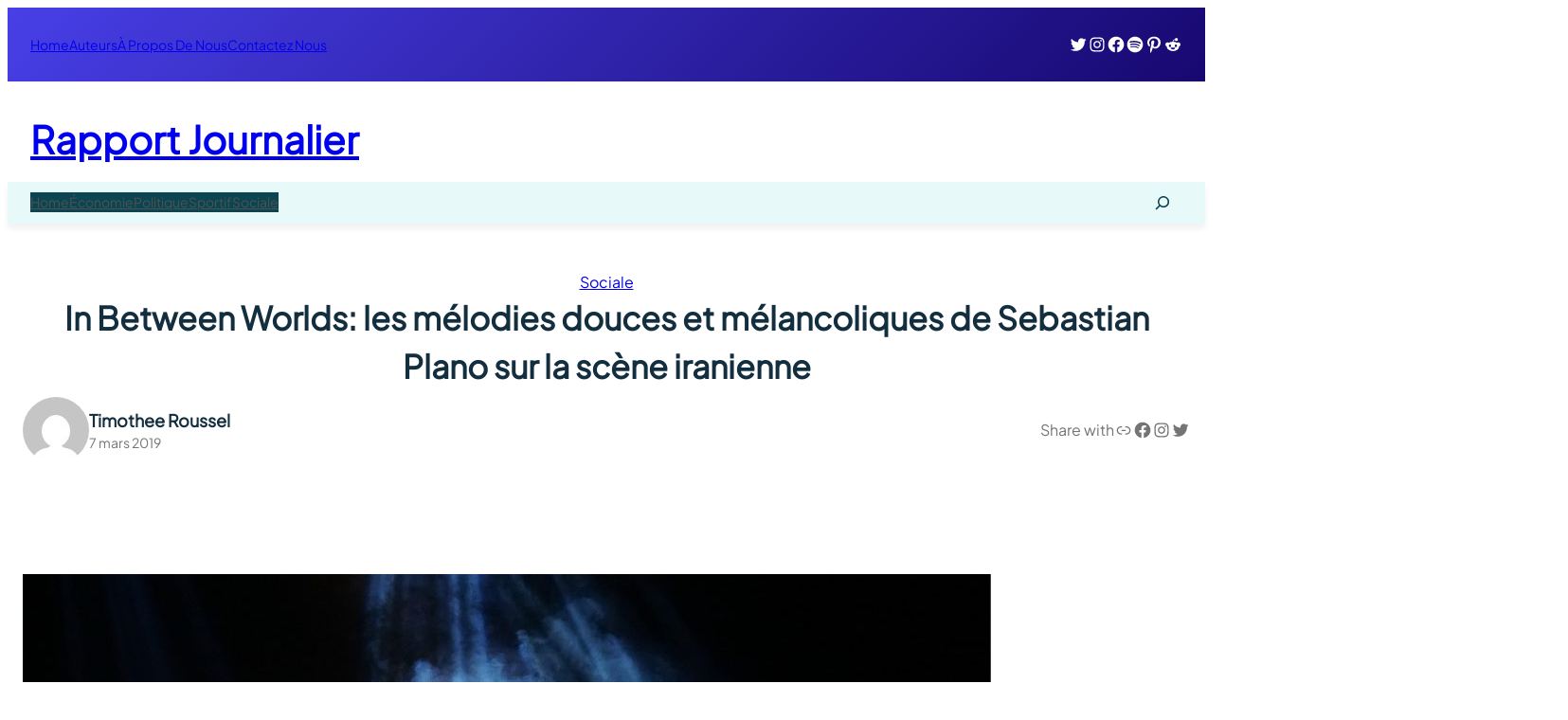

--- FILE ---
content_type: text/html; charset=UTF-8
request_url: https://rapportjournalier.com/in-between-worlds-les-melodies-douces-et-melancoliques-de-sebastian-plano-sur-la-scene-iranienne/
body_size: 22727
content:
<!DOCTYPE html><html lang="fr-FR" prefix="og: https://ogp.me/ns#"><head><script data-no-optimize="1">var litespeed_docref=sessionStorage.getItem("litespeed_docref");litespeed_docref&&(Object.defineProperty(document,"referrer",{get:function(){return litespeed_docref}}),sessionStorage.removeItem("litespeed_docref"));</script> <meta charset="UTF-8" /><meta name="viewport" content="width=device-width, initial-scale=1" /><meta name="description" content="Le musicien multi-instrumentiste argentin Sebastian Plano a présenté deux spectacles devant le public iranien les 7 et 8 mars, les emmenant à travers un"/><meta name="robots" content="index, follow, max-snippet:-1, max-video-preview:-1, max-image-preview:large"/><link rel="canonical" href="https://rapportjournalier.com/in-between-worlds-les-melodies-douces-et-melancoliques-de-sebastian-plano-sur-la-scene-iranienne/" /><meta property="og:locale" content="fr_FR" /><meta property="og:type" content="article" /><meta property="og:title" content="In Between Worlds: les mélodies douces et mélancoliques de Sebastian Plano sur la scène iranienne - Rapport Journalier" /><meta property="og:description" content="Le musicien multi-instrumentiste argentin Sebastian Plano a présenté deux spectacles devant le public iranien les 7 et 8 mars, les emmenant à travers un" /><meta property="og:url" content="https://rapportjournalier.com/in-between-worlds-les-melodies-douces-et-melancoliques-de-sebastian-plano-sur-la-scene-iranienne/" /><meta property="og:site_name" content="Rapport Journalier" /><meta property="article:section" content="Sociale" /><meta property="og:updated_time" content="2019-03-14T03:28:21+01:00" /><meta property="og:image" content="https://rapportjournalier.com/wp-content/uploads/2019/03/in-between.jpg" /><meta property="og:image:secure_url" content="https://rapportjournalier.com/wp-content/uploads/2019/03/in-between.jpg" /><meta property="og:image:width" content="1800" /><meta property="og:image:height" content="1036" /><meta property="og:image:alt" content="In Between Worlds: les mélodies douces et mélancoliques de Sebastian Plano sur la scène iranienne" /><meta property="og:image:type" content="image/jpeg" /><meta property="article:published_time" content="2019-03-07T11:50:06+01:00" /><meta property="article:modified_time" content="2019-03-14T03:28:21+01:00" /><meta name="twitter:card" content="summary_large_image" /><meta name="twitter:title" content="In Between Worlds: les mélodies douces et mélancoliques de Sebastian Plano sur la scène iranienne - Rapport Journalier" /><meta name="twitter:description" content="Le musicien multi-instrumentiste argentin Sebastian Plano a présenté deux spectacles devant le public iranien les 7 et 8 mars, les emmenant à travers un" /><meta name="twitter:image" content="https://rapportjournalier.com/wp-content/uploads/2019/03/in-between.jpg" /><meta name="twitter:label1" content="Écrit par" /><meta name="twitter:data1" content="Timothee Roussel" /><meta name="twitter:label2" content="Temps de lecture" /><meta name="twitter:data2" content="5 minutes" /> <script type="application/ld+json" class="rank-math-schema">{"@context":"https://schema.org","@graph":[{"@type":["Person","Organization"],"@id":"https://rapportjournalier.com/#person","name":"Rapport Journalier","logo":{"@type":"ImageObject","@id":"https://rapportjournalier.com/#logo","url":"https://rapportjournalier.com/wp-content/uploads/2019/03/cropped-logo-01-150x98.png","contentUrl":"https://rapportjournalier.com/wp-content/uploads/2019/03/cropped-logo-01-150x98.png","caption":"Rapport Journalier","inLanguage":"fr-FR"},"image":{"@type":"ImageObject","@id":"https://rapportjournalier.com/#logo","url":"https://rapportjournalier.com/wp-content/uploads/2019/03/cropped-logo-01-150x98.png","contentUrl":"https://rapportjournalier.com/wp-content/uploads/2019/03/cropped-logo-01-150x98.png","caption":"Rapport Journalier","inLanguage":"fr-FR"}},{"@type":"WebSite","@id":"https://rapportjournalier.com/#website","url":"https://rapportjournalier.com","name":"Rapport Journalier","publisher":{"@id":"https://rapportjournalier.com/#person"},"inLanguage":"fr-FR"},{"@type":"ImageObject","@id":"https://rapportjournalier.com/wp-content/uploads/2019/03/in-between-1024x589.jpg","url":"https://rapportjournalier.com/wp-content/uploads/2019/03/in-between-1024x589.jpg","width":"200","height":"200","inLanguage":"fr-FR"},{"@type":"WebPage","@id":"https://rapportjournalier.com/in-between-worlds-les-melodies-douces-et-melancoliques-de-sebastian-plano-sur-la-scene-iranienne/#webpage","url":"https://rapportjournalier.com/in-between-worlds-les-melodies-douces-et-melancoliques-de-sebastian-plano-sur-la-scene-iranienne/","name":"In Between Worlds: les m\u00e9lodies douces et m\u00e9lancoliques de Sebastian Plano sur la sc\u00e8ne iranienne - Rapport Journalier","datePublished":"2019-03-07T11:50:06+01:00","dateModified":"2019-03-14T03:28:21+01:00","isPartOf":{"@id":"https://rapportjournalier.com/#website"},"primaryImageOfPage":{"@id":"https://rapportjournalier.com/wp-content/uploads/2019/03/in-between-1024x589.jpg"},"inLanguage":"fr-FR"},{"@type":"Person","@id":"https://rapportjournalier.com/author/timothee-roussel/","name":"Timothee Roussel","url":"https://rapportjournalier.com/author/timothee-roussel/","image":{"@type":"ImageObject","@id":"https://secure.gravatar.com/avatar/18c9c39b2fc05722a13ede13e36a4464f7f926e6ddb1f57ab28160f207339f0c?s=96&amp;d=mm&amp;r=g","url":"https://secure.gravatar.com/avatar/18c9c39b2fc05722a13ede13e36a4464f7f926e6ddb1f57ab28160f207339f0c?s=96&amp;d=mm&amp;r=g","caption":"Timothee Roussel","inLanguage":"fr-FR"}},{"@type":"BlogPosting","headline":"In Between Worlds: les m\u00e9lodies douces et m\u00e9lancoliques de Sebastian Plano sur la sc\u00e8ne iranienne - Rapport","datePublished":"2019-03-07T11:50:06+01:00","dateModified":"2019-03-14T03:28:21+01:00","articleSection":"Sociale","author":{"@id":"https://rapportjournalier.com/author/timothee-roussel/","name":"Timothee Roussel"},"publisher":{"@id":"https://rapportjournalier.com/#person"},"description":"Le musicien multi-instrumentiste argentin Sebastian Plano a pr\u00e9sent\u00e9 deux spectacles devant le public iranien les 7 et 8 mars, les emmenant \u00e0 travers un","name":"In Between Worlds: les m\u00e9lodies douces et m\u00e9lancoliques de Sebastian Plano sur la sc\u00e8ne iranienne - Rapport","@id":"https://rapportjournalier.com/in-between-worlds-les-melodies-douces-et-melancoliques-de-sebastian-plano-sur-la-scene-iranienne/#richSnippet","isPartOf":{"@id":"https://rapportjournalier.com/in-between-worlds-les-melodies-douces-et-melancoliques-de-sebastian-plano-sur-la-scene-iranienne/#webpage"},"image":{"@id":"https://rapportjournalier.com/wp-content/uploads/2019/03/in-between-1024x589.jpg"},"inLanguage":"fr-FR","mainEntityOfPage":{"@id":"https://rapportjournalier.com/in-between-worlds-les-melodies-douces-et-melancoliques-de-sebastian-plano-sur-la-scene-iranienne/#webpage"}}]}</script> <title>In Between Worlds: les mélodies douces et mélancoliques de Sebastian Plano sur la scène iranienne - Rapport Journalier</title><link rel='dns-prefetch' href='//challenges.cloudflare.com' /><link rel='dns-prefetch' href='//www.googletagmanager.com' /><link rel="alternate" type="application/rss+xml" title="Rapport Journalier &raquo; Flux" href="https://rapportjournalier.com/feed/" /><link rel="alternate" type="application/rss+xml" title="Rapport Journalier &raquo; Flux des commentaires" href="https://rapportjournalier.com/comments/feed/" /><link rel="alternate" title="oEmbed (JSON)" type="application/json+oembed" href="https://rapportjournalier.com/wp-json/oembed/1.0/embed?url=https%3A%2F%2Frapportjournalier.com%2Fin-between-worlds-les-melodies-douces-et-melancoliques-de-sebastian-plano-sur-la-scene-iranienne%2F" /><link rel="alternate" title="oEmbed (XML)" type="text/xml+oembed" href="https://rapportjournalier.com/wp-json/oembed/1.0/embed?url=https%3A%2F%2Frapportjournalier.com%2Fin-between-worlds-les-melodies-douces-et-melancoliques-de-sebastian-plano-sur-la-scene-iranienne%2F&#038;format=xml" /><link data-optimized="2" rel="stylesheet" href="https://rapportjournalier.com/wp-content/litespeed/css/ae086b80eb6fd10eb4aaca184facd910.css?ver=0e1bc" /><style id='wp-block-image-inline-css'>.wp-block-image>a,.wp-block-image>figure>a{display:inline-block}.wp-block-image img{box-sizing:border-box;height:auto;max-width:100%;vertical-align:bottom}@media not (prefers-reduced-motion){.wp-block-image img.hide{visibility:hidden}.wp-block-image img.show{animation:show-content-image .4s}}.wp-block-image[style*=border-radius] img,.wp-block-image[style*=border-radius]>a{border-radius:inherit}.wp-block-image.has-custom-border img{box-sizing:border-box}.wp-block-image.aligncenter{text-align:center}.wp-block-image.alignfull>a,.wp-block-image.alignwide>a{width:100%}.wp-block-image.alignfull img,.wp-block-image.alignwide img{height:auto;width:100%}.wp-block-image .aligncenter,.wp-block-image .alignleft,.wp-block-image .alignright,.wp-block-image.aligncenter,.wp-block-image.alignleft,.wp-block-image.alignright{display:table}.wp-block-image .aligncenter>figcaption,.wp-block-image .alignleft>figcaption,.wp-block-image .alignright>figcaption,.wp-block-image.aligncenter>figcaption,.wp-block-image.alignleft>figcaption,.wp-block-image.alignright>figcaption{caption-side:bottom;display:table-caption}.wp-block-image .alignleft{float:left;margin:.5em 1em .5em 0}.wp-block-image .alignright{float:right;margin:.5em 0 .5em 1em}.wp-block-image .aligncenter{margin-left:auto;margin-right:auto}.wp-block-image :where(figcaption){margin-bottom:1em;margin-top:.5em}.wp-block-image.is-style-circle-mask img{border-radius:9999px}@supports ((-webkit-mask-image:none) or (mask-image:none)) or (-webkit-mask-image:none){.wp-block-image.is-style-circle-mask img{border-radius:0;-webkit-mask-image:url('data:image/svg+xml;utf8,<svg viewBox="0 0 100 100" xmlns="http://www.w3.org/2000/svg"><circle cx="50" cy="50" r="50"/></svg>');mask-image:url('data:image/svg+xml;utf8,<svg viewBox="0 0 100 100" xmlns="http://www.w3.org/2000/svg"><circle cx="50" cy="50" r="50"/></svg>');mask-mode:alpha;-webkit-mask-position:center;mask-position:center;-webkit-mask-repeat:no-repeat;mask-repeat:no-repeat;-webkit-mask-size:contain;mask-size:contain}}:root :where(.wp-block-image.is-style-rounded img,.wp-block-image .is-style-rounded img){border-radius:9999px}.wp-block-image figure{margin:0}.wp-lightbox-container{display:flex;flex-direction:column;position:relative}.wp-lightbox-container img{cursor:zoom-in}.wp-lightbox-container img:hover+button{opacity:1}.wp-lightbox-container button{align-items:center;backdrop-filter:blur(16px) saturate(180%);background-color:#5a5a5a40;border:none;border-radius:4px;cursor:zoom-in;display:flex;height:20px;justify-content:center;opacity:0;padding:0;position:absolute;right:16px;text-align:center;top:16px;width:20px;z-index:100}@media not (prefers-reduced-motion){.wp-lightbox-container button{transition:opacity .2s ease}}.wp-lightbox-container button:focus-visible{outline:3px auto #5a5a5a40;outline:3px auto -webkit-focus-ring-color;outline-offset:3px}.wp-lightbox-container button:hover{cursor:pointer;opacity:1}.wp-lightbox-container button:focus{opacity:1}.wp-lightbox-container button:focus,.wp-lightbox-container button:hover,.wp-lightbox-container button:not(:hover):not(:active):not(.has-background){background-color:#5a5a5a40;border:none}.wp-lightbox-overlay{box-sizing:border-box;cursor:zoom-out;height:100vh;left:0;overflow:hidden;position:fixed;top:0;visibility:hidden;width:100%;z-index:100000}.wp-lightbox-overlay .close-button{align-items:center;cursor:pointer;display:flex;justify-content:center;min-height:40px;min-width:40px;padding:0;position:absolute;right:calc(env(safe-area-inset-right) + 16px);top:calc(env(safe-area-inset-top) + 16px);z-index:5000000}.wp-lightbox-overlay .close-button:focus,.wp-lightbox-overlay .close-button:hover,.wp-lightbox-overlay .close-button:not(:hover):not(:active):not(.has-background){background:none;border:none}.wp-lightbox-overlay .lightbox-image-container{height:var(--wp--lightbox-container-height);left:50%;overflow:hidden;position:absolute;top:50%;transform:translate(-50%,-50%);transform-origin:top left;width:var(--wp--lightbox-container-width);z-index:9999999999}.wp-lightbox-overlay .wp-block-image{align-items:center;box-sizing:border-box;display:flex;height:100%;justify-content:center;margin:0;position:relative;transform-origin:0 0;width:100%;z-index:3000000}.wp-lightbox-overlay .wp-block-image img{height:var(--wp--lightbox-image-height);min-height:var(--wp--lightbox-image-height);min-width:var(--wp--lightbox-image-width);width:var(--wp--lightbox-image-width)}.wp-lightbox-overlay .wp-block-image figcaption{display:none}.wp-lightbox-overlay button{background:none;border:none}.wp-lightbox-overlay .scrim{background-color:#fff;height:100%;opacity:.9;position:absolute;width:100%;z-index:2000000}.wp-lightbox-overlay.active{visibility:visible}@media not (prefers-reduced-motion){.wp-lightbox-overlay.active{animation:turn-on-visibility .25s both}.wp-lightbox-overlay.active img{animation:turn-on-visibility .35s both}.wp-lightbox-overlay.show-closing-animation:not(.active){animation:turn-off-visibility .35s both}.wp-lightbox-overlay.show-closing-animation:not(.active) img{animation:turn-off-visibility .25s both}.wp-lightbox-overlay.zoom.active{animation:none;opacity:1;visibility:visible}.wp-lightbox-overlay.zoom.active .lightbox-image-container{animation:lightbox-zoom-in .4s}.wp-lightbox-overlay.zoom.active .lightbox-image-container img{animation:none}.wp-lightbox-overlay.zoom.active .scrim{animation:turn-on-visibility .4s forwards}.wp-lightbox-overlay.zoom.show-closing-animation:not(.active){animation:none}.wp-lightbox-overlay.zoom.show-closing-animation:not(.active) .lightbox-image-container{animation:lightbox-zoom-out .4s}.wp-lightbox-overlay.zoom.show-closing-animation:not(.active) .lightbox-image-container img{animation:none}.wp-lightbox-overlay.zoom.show-closing-animation:not(.active) .scrim{animation:turn-off-visibility .4s forwards}}@keyframes show-content-image{0%{visibility:hidden}99%{visibility:hidden}to{visibility:visible}}@keyframes turn-on-visibility{0%{opacity:0}to{opacity:1}}@keyframes turn-off-visibility{0%{opacity:1;visibility:visible}99%{opacity:0;visibility:visible}to{opacity:0;visibility:hidden}}@keyframes lightbox-zoom-in{0%{transform:translate(calc((-100vw + var(--wp--lightbox-scrollbar-width))/2 + var(--wp--lightbox-initial-left-position)),calc(-50vh + var(--wp--lightbox-initial-top-position))) scale(var(--wp--lightbox-scale))}to{transform:translate(-50%,-50%) scale(1)}}@keyframes lightbox-zoom-out{0%{transform:translate(-50%,-50%) scale(1);visibility:visible}99%{visibility:visible}to{transform:translate(calc((-100vw + var(--wp--lightbox-scrollbar-width))/2 + var(--wp--lightbox-initial-left-position)),calc(-50vh + var(--wp--lightbox-initial-top-position))) scale(var(--wp--lightbox-scale));visibility:hidden}}
/*# sourceURL=https://rapportjournalier.com/wp-includes/blocks/image/style.min.css */</style> <script type="litespeed/javascript" data-src="https://rapportjournalier.com/wp-includes/js/jquery/jquery.min.js" id="jquery-core-js"></script> 
 <script type="litespeed/javascript" data-src="https://www.googletagmanager.com/gtag/js?id=GT-NNM8MRVQ" id="google_gtagjs-js"></script> <script id="google_gtagjs-js-after" type="litespeed/javascript">window.dataLayer=window.dataLayer||[];function gtag(){dataLayer.push(arguments)}
gtag("set","linker",{"domains":["rapportjournalier.com"]});gtag("js",new Date());gtag("set","developer_id.dZTNiMT",!0);gtag("config","GT-NNM8MRVQ");window._googlesitekit=window._googlesitekit||{};window._googlesitekit.throttledEvents=[];window._googlesitekit.gtagEvent=(name,data)=>{var key=JSON.stringify({name,data});if(!!window._googlesitekit.throttledEvents[key]){return}window._googlesitekit.throttledEvents[key]=!0;setTimeout(()=>{delete window._googlesitekit.throttledEvents[key]},5);gtag("event",name,{...data,event_source:"site-kit"})}</script> <link rel="https://api.w.org/" href="https://rapportjournalier.com/wp-json/" /><link rel="alternate" title="JSON" type="application/json" href="https://rapportjournalier.com/wp-json/wp/v2/posts/103" /><meta name="generator" content="WordPress 6.9" /><link rel='shortlink' href='https://rapportjournalier.com/?p=103' /><meta name="generator" content="Site Kit by Google 1.171.0" /><script type="importmap" id="wp-importmap">{"imports":{"@wordpress/interactivity":"https://rapportjournalier.com/wp-includes/js/dist/script-modules/interactivity/index.min.js?ver=8964710565a1d258501f"}}</script> <link rel="modulepreload" href="https://rapportjournalier.com/wp-includes/js/dist/script-modules/interactivity/index.min.js?ver=8964710565a1d258501f" id="@wordpress/interactivity-js-modulepreload" fetchpriority="low"><link rel="icon" href="https://rapportjournalier.com/wp-content/uploads/2022/08/cropped-newspaper-32x32.png" sizes="32x32" /><link rel="icon" href="https://rapportjournalier.com/wp-content/uploads/2022/08/cropped-newspaper-192x192.png" sizes="192x192" /><link rel="apple-touch-icon" href="https://rapportjournalier.com/wp-content/uploads/2022/08/cropped-newspaper-180x180.png" /><meta name="msapplication-TileImage" content="https://rapportjournalier.com/wp-content/uploads/2022/08/cropped-newspaper-270x270.png" /></head><body class="wp-singular post-template-default single single-post postid-103 single-format-standard wp-custom-logo wp-embed-responsive wp-theme-fotawp wp-child-theme-fota-magazine"><div class="wp-site-blocks"><header class="wp-block-template-part"><div class="wp-block-group has-background-color has-text-color has-link-color wp-elements-819fd1bf64eeabe02615661054adbefd is-layout-constrained wp-container-core-group-is-layout-64b884bc wp-block-group-is-layout-constrained" style="padding-top:0;padding-right:0;padding-bottom:0;padding-left:0"><div class="wp-block-group has-background is-layout-constrained wp-container-core-group-is-layout-14bafc17 wp-block-group-is-layout-constrained" style="border-bottom-style:none;border-bottom-width:0px;background:linear-gradient(135deg,rgb(72,63,231) 0%,rgb(23,8,112) 100%);padding-top:5px;padding-right:var(--wp--preset--spacing--50);padding-bottom:5px;padding-left:var(--wp--preset--spacing--50)"><div class="wp-block-group is-content-justification-space-between is-layout-flex wp-container-core-group-is-layout-9366075c wp-block-group-is-layout-flex"><div class="wp-block-group is-content-justification-left is-layout-flex wp-container-core-group-is-layout-bc8e6f51 wp-block-group-is-layout-flex"><ul style="padding-right:0;padding-left:0" class="wp-block-list is-style-hide-bullet-list-link-hover-style-secondary has-accent-lite-color has-text-color has-x-small-font-size"><li><a href="https://rapportjournalier.com/home/" data-type="page" data-id="1285">Home</a></li></ul><ul style="padding-right:0;padding-left:0" class="wp-block-list is-style-hide-bullet-list-link-hover-style-secondary has-accent-lite-color has-text-color has-x-small-font-size"><li><a href="https://rapportjournalier.com/auteurs/" data-type="page" data-id="375">Auteurs</a></li></ul><ul style="padding-right:0;padding-left:0" class="wp-block-list is-style-hide-bullet-list-link-hover-style-secondary has-accent-lite-color has-text-color has-x-small-font-size"><li><a href="https://rapportjournalier.com/a-propos-de-nous/" data-type="page" data-id="15">À Propos De Nous</a></li></ul><ul style="padding-right:0;padding-left:0" class="wp-block-list is-style-hide-bullet-list-link-hover-style-secondary has-accent-lite-color has-text-color has-x-small-font-size"><li><a href="https://rapportjournalier.com/contactez-nous/" data-type="page" data-id="11">Contactez Nous</a></li></ul></div><ul class="wp-block-social-links has-icon-color has-icon-background-color fota-magazine-header-socials is-layout-flex wp-container-core-social-links-is-layout-108957d6 wp-block-social-links-is-layout-flex"><li style="color:#FEFEFE;background-color:#ffffff00;" class="wp-social-link wp-social-link-twitter has-foregound-alt-color has-transparent-background-color wp-block-social-link"><a href="#" class="wp-block-social-link-anchor"><svg width="24" height="24" viewBox="0 0 24 24" version="1.1" xmlns="http://www.w3.org/2000/svg" aria-hidden="true" focusable="false"><path d="M22.23,5.924c-0.736,0.326-1.527,0.547-2.357,0.646c0.847-0.508,1.498-1.312,1.804-2.27 c-0.793,0.47-1.671,0.812-2.606,0.996C18.324,4.498,17.257,4,16.077,4c-2.266,0-4.103,1.837-4.103,4.103 c0,0.322,0.036,0.635,0.106,0.935C8.67,8.867,5.647,7.234,3.623,4.751C3.27,5.357,3.067,6.062,3.067,6.814 c0,1.424,0.724,2.679,1.825,3.415c-0.673-0.021-1.305-0.206-1.859-0.513c0,0.017,0,0.034,0,0.052c0,1.988,1.414,3.647,3.292,4.023 c-0.344,0.094-0.707,0.144-1.081,0.144c-0.264,0-0.521-0.026-0.772-0.074c0.522,1.63,2.038,2.816,3.833,2.85 c-1.404,1.1-3.174,1.756-5.096,1.756c-0.331,0-0.658-0.019-0.979-0.057c1.816,1.164,3.973,1.843,6.29,1.843 c7.547,0,11.675-6.252,11.675-11.675c0-0.178-0.004-0.355-0.012-0.531C20.985,7.47,21.68,6.747,22.23,5.924z"></path></svg><span class="wp-block-social-link-label screen-reader-text">Twitter</span></a></li><li style="color:#FEFEFE;background-color:#ffffff00;" class="wp-social-link wp-social-link-instagram has-foregound-alt-color has-transparent-background-color wp-block-social-link"><a href="#" class="wp-block-social-link-anchor"><svg width="24" height="24" viewBox="0 0 24 24" version="1.1" xmlns="http://www.w3.org/2000/svg" aria-hidden="true" focusable="false"><path d="M12,4.622c2.403,0,2.688,0.009,3.637,0.052c0.877,0.04,1.354,0.187,1.671,0.31c0.42,0.163,0.72,0.358,1.035,0.673 c0.315,0.315,0.51,0.615,0.673,1.035c0.123,0.317,0.27,0.794,0.31,1.671c0.043,0.949,0.052,1.234,0.052,3.637 s-0.009,2.688-0.052,3.637c-0.04,0.877-0.187,1.354-0.31,1.671c-0.163,0.42-0.358,0.72-0.673,1.035 c-0.315,0.315-0.615,0.51-1.035,0.673c-0.317,0.123-0.794,0.27-1.671,0.31c-0.949,0.043-1.233,0.052-3.637,0.052 s-2.688-0.009-3.637-0.052c-0.877-0.04-1.354-0.187-1.671-0.31c-0.42-0.163-0.72-0.358-1.035-0.673 c-0.315-0.315-0.51-0.615-0.673-1.035c-0.123-0.317-0.27-0.794-0.31-1.671C4.631,14.688,4.622,14.403,4.622,12 s0.009-2.688,0.052-3.637c0.04-0.877,0.187-1.354,0.31-1.671c0.163-0.42,0.358-0.72,0.673-1.035 c0.315-0.315,0.615-0.51,1.035-0.673c0.317-0.123,0.794-0.27,1.671-0.31C9.312,4.631,9.597,4.622,12,4.622 M12,3 C9.556,3,9.249,3.01,8.289,3.054C7.331,3.098,6.677,3.25,6.105,3.472C5.513,3.702,5.011,4.01,4.511,4.511 c-0.5,0.5-0.808,1.002-1.038,1.594C3.25,6.677,3.098,7.331,3.054,8.289C3.01,9.249,3,9.556,3,12c0,2.444,0.01,2.751,0.054,3.711 c0.044,0.958,0.196,1.612,0.418,2.185c0.23,0.592,0.538,1.094,1.038,1.594c0.5,0.5,1.002,0.808,1.594,1.038 c0.572,0.222,1.227,0.375,2.185,0.418C9.249,20.99,9.556,21,12,21s2.751-0.01,3.711-0.054c0.958-0.044,1.612-0.196,2.185-0.418 c0.592-0.23,1.094-0.538,1.594-1.038c0.5-0.5,0.808-1.002,1.038-1.594c0.222-0.572,0.375-1.227,0.418-2.185 C20.99,14.751,21,14.444,21,12s-0.01-2.751-0.054-3.711c-0.044-0.958-0.196-1.612-0.418-2.185c-0.23-0.592-0.538-1.094-1.038-1.594 c-0.5-0.5-1.002-0.808-1.594-1.038c-0.572-0.222-1.227-0.375-2.185-0.418C14.751,3.01,14.444,3,12,3L12,3z M12,7.378 c-2.552,0-4.622,2.069-4.622,4.622S9.448,16.622,12,16.622s4.622-2.069,4.622-4.622S14.552,7.378,12,7.378z M12,15 c-1.657,0-3-1.343-3-3s1.343-3,3-3s3,1.343,3,3S13.657,15,12,15z M16.804,6.116c-0.596,0-1.08,0.484-1.08,1.08 s0.484,1.08,1.08,1.08c0.596,0,1.08-0.484,1.08-1.08S17.401,6.116,16.804,6.116z"></path></svg><span class="wp-block-social-link-label screen-reader-text">Instagram</span></a></li><li style="color:#FEFEFE;background-color:#ffffff00;" class="wp-social-link wp-social-link-facebook has-foregound-alt-color has-transparent-background-color wp-block-social-link"><a href="#" class="wp-block-social-link-anchor"><svg width="24" height="24" viewBox="0 0 24 24" version="1.1" xmlns="http://www.w3.org/2000/svg" aria-hidden="true" focusable="false"><path d="M12 2C6.5 2 2 6.5 2 12c0 5 3.7 9.1 8.4 9.9v-7H7.9V12h2.5V9.8c0-2.5 1.5-3.9 3.8-3.9 1.1 0 2.2.2 2.2.2v2.5h-1.3c-1.2 0-1.6.8-1.6 1.6V12h2.8l-.4 2.9h-2.3v7C18.3 21.1 22 17 22 12c0-5.5-4.5-10-10-10z"></path></svg><span class="wp-block-social-link-label screen-reader-text">Facebook</span></a></li><li style="color:#FEFEFE;background-color:#ffffff00;" class="wp-social-link wp-social-link-spotify has-foregound-alt-color has-transparent-background-color wp-block-social-link"><a href="#" class="wp-block-social-link-anchor"><svg width="24" height="24" viewBox="0 0 24 24" version="1.1" xmlns="http://www.w3.org/2000/svg" aria-hidden="true" focusable="false"><path d="M12,2C6.477,2,2,6.477,2,12c0,5.523,4.477,10,10,10c5.523,0,10-4.477,10-10C22,6.477,17.523,2,12,2 M16.586,16.424 c-0.18,0.295-0.563,0.387-0.857,0.207c-2.348-1.435-5.304-1.76-8.785-0.964c-0.335,0.077-0.67-0.133-0.746-0.469 c-0.077-0.335,0.132-0.67,0.469-0.746c3.809-0.871,7.077-0.496,9.713,1.115C16.673,15.746,16.766,16.13,16.586,16.424 M17.81,13.7 c-0.226,0.367-0.706,0.482-1.072,0.257c-2.687-1.652-6.785-2.131-9.965-1.166C6.36,12.917,5.925,12.684,5.8,12.273 C5.675,11.86,5.908,11.425,6.32,11.3c3.632-1.102,8.147-0.568,11.234,1.328C17.92,12.854,18.035,13.335,17.81,13.7 M17.915,10.865 c-3.223-1.914-8.54-2.09-11.618-1.156C5.804,9.859,5.281,9.58,5.131,9.086C4.982,8.591,5.26,8.069,5.755,7.919 c3.532-1.072,9.404-0.865,13.115,1.338c0.445,0.264,0.59,0.838,0.327,1.282C18.933,10.983,18.359,11.129,17.915,10.865"></path></svg><span class="wp-block-social-link-label screen-reader-text">Spotify</span></a></li><li style="color:#FEFEFE;background-color:#ffffff00;" class="wp-social-link wp-social-link-pinterest has-foregound-alt-color has-transparent-background-color wp-block-social-link"><a href="#" class="wp-block-social-link-anchor"><svg width="24" height="24" viewBox="0 0 24 24" version="1.1" xmlns="http://www.w3.org/2000/svg" aria-hidden="true" focusable="false"><path d="M12.289,2C6.617,2,3.606,5.648,3.606,9.622c0,1.846,1.025,4.146,2.666,4.878c0.25,0.111,0.381,0.063,0.439-0.169 c0.044-0.175,0.267-1.029,0.365-1.428c0.032-0.128,0.017-0.237-0.091-0.362C6.445,11.911,6.01,10.75,6.01,9.668 c0-2.777,2.194-5.464,5.933-5.464c3.23,0,5.49,2.108,5.49,5.122c0,3.407-1.794,5.768-4.13,5.768c-1.291,0-2.257-1.021-1.948-2.277 c0.372-1.495,1.089-3.112,1.089-4.191c0-0.967-0.542-1.775-1.663-1.775c-1.319,0-2.379,1.309-2.379,3.059 c0,1.115,0.394,1.869,0.394,1.869s-1.302,5.279-1.54,6.261c-0.405,1.666,0.053,4.368,0.094,4.604 c0.021,0.126,0.167,0.169,0.25,0.063c0.129-0.165,1.699-2.419,2.142-4.051c0.158-0.59,0.817-2.995,0.817-2.995 c0.43,0.784,1.681,1.446,3.013,1.446c3.963,0,6.822-3.494,6.822-7.833C20.394,5.112,16.849,2,12.289,2"></path></svg><span class="wp-block-social-link-label screen-reader-text">Pinterest</span></a></li><li style="color:#FEFEFE;background-color:#ffffff00;" class="wp-social-link wp-social-link-reddit has-foregound-alt-color has-transparent-background-color wp-block-social-link"><a href="#" class="wp-block-social-link-anchor"><svg width="24" height="24" viewBox="0 0 24 24" version="1.1" xmlns="http://www.w3.org/2000/svg" aria-hidden="true" focusable="false"><path d="M5.27 9.221A2.775 2.775 0 0 0 2.498 11.993a2.785 2.785 0 0 0 1.6 2.511 5.337 5.337 0 0 0 2.374 4.11 9.386 9.386 0 0 0 5.539 1.7 9.386 9.386 0 0 0 5.541-1.7 5.331 5.331 0 0 0 2.372-4.114 2.787 2.787 0 0 0 1.583-2.5 2.775 2.775 0 0 0-2.772-2.772 2.742 2.742 0 0 0-1.688.574 9.482 9.482 0 0 0-4.637-1.348v-.008a2.349 2.349 0 0 1 2.011-2.316 1.97 1.97 0 0 0 1.926 1.521 1.98 1.98 0 0 0 1.978-1.978 1.98 1.98 0 0 0-1.978-1.978 1.985 1.985 0 0 0-1.938 1.578 3.183 3.183 0 0 0-2.849 3.172v.011a9.463 9.463 0 0 0-4.59 1.35 2.741 2.741 0 0 0-1.688-.574Zm6.736 9.1a3.162 3.162 0 0 1-2.921-1.944.215.215 0 0 1 .014-.2.219.219 0 0 1 .168-.106 27.327 27.327 0 0 1 2.74-.133 27.357 27.357 0 0 1 2.74.133.219.219 0 0 1 .168.106.215.215 0 0 1 .014.2 3.158 3.158 0 0 1-2.921 1.944Zm3.743-3.157a1.265 1.265 0 0 1-1.4-1.371 1.954 1.954 0 0 1 .482-1.442 1.15 1.15 0 0 1 .842-.379 1.7 1.7 0 0 1 1.49 1.777 1.323 1.323 0 0 1-.325 1.015 1.476 1.476 0 0 1-1.089.4Zm-7.485 0a1.476 1.476 0 0 1-1.086-.4 1.323 1.323 0 0 1-.325-1.016 1.7 1.7 0 0 1 1.49-1.777 1.151 1.151 0 0 1 .843.379 1.951 1.951 0 0 1 .481 1.441 1.276 1.276 0 0 1-1.403 1.373Z"></path></svg><span class="wp-block-social-link-label screen-reader-text">Reddit</span></a></li></ul></div></div><div class="wp-block-group has-transparent-background-color has-background is-layout-constrained wp-container-core-group-is-layout-fec9a931 wp-block-group-is-layout-constrained" style="padding-top:14px;padding-right:var(--wp--preset--spacing--50);padding-bottom:14px;padding-left:var(--wp--preset--spacing--50)"><div class="wp-block-group is-content-justification-space-between is-layout-flex wp-container-core-group-is-layout-9366075c wp-block-group-is-layout-flex"><div class="wp-block-group is-vertical is-content-justification-left is-layout-flex wp-container-core-group-is-layout-84c901e4 wp-block-group-is-layout-flex" style="padding-right:0;padding-left:0"><h1 style="font-size:40px;font-style:normal;font-weight:600;line-height:1;text-transform:none;letter-spacing:0px; margin-bottom:var(--wp--preset--spacing--30);" class="has-text-align-left has-link-color wp-elements-7056fcc4316ca363bf951437772fc2dc wp-block-site-title"><a href="https://rapportjournalier.com" target="_self" rel="home">Rapport Journalier</a></h1></div></div></div><div class="wp-block-group is-style-fotawp-boxshadow fota-magazine-nav has-border-color-background-color has-background is-layout-constrained wp-container-core-group-is-layout-ef1c516c wp-block-group-is-layout-constrained" style="border-top-style:none;border-top-width:0px;margin-top:0;margin-bottom:0;padding-top:5px;padding-right:var(--wp--preset--spacing--50);padding-bottom:5px;padding-left:var(--wp--preset--spacing--50)"><div class="wp-block-group is-content-justification-space-between is-nowrap is-layout-flex wp-container-core-group-is-layout-c53a89c2 wp-block-group-is-layout-flex" style="padding-right:0;padding-left:0"><nav class="has-text-color has-sub-heading-color-color has-x-small-font-size is-responsive wp-block-navigation is-layout-flex wp-container-core-navigation-is-layout-db721894 wp-block-navigation-is-layout-flex" aria-label="Header menu 2"
data-wp-interactive="core/navigation" data-wp-context='{"overlayOpenedBy":{"click":false,"hover":false,"focus":false},"type":"overlay","roleAttribute":"","ariaLabel":"Menu"}'><button aria-haspopup="dialog" aria-label="Ouvrir le menu" class="wp-block-navigation__responsive-container-open"
data-wp-on--click="actions.openMenuOnClick"
data-wp-on--keydown="actions.handleMenuKeydown"
><svg width="24" height="24" xmlns="http://www.w3.org/2000/svg" viewBox="0 0 24 24" aria-hidden="true" focusable="false"><path d="M4 7.5h16v1.5H4z"></path><path d="M4 15h16v1.5H4z"></path></svg></button><div class="wp-block-navigation__responsive-container  has-text-color has-background-color has-background has-primary-background-color"  id="modal-1"
data-wp-class--has-modal-open="state.isMenuOpen"
data-wp-class--is-menu-open="state.isMenuOpen"
data-wp-watch="callbacks.initMenu"
data-wp-on--keydown="actions.handleMenuKeydown"
data-wp-on--focusout="actions.handleMenuFocusout"
tabindex="-1"
><div class="wp-block-navigation__responsive-close" tabindex="-1"><div class="wp-block-navigation__responsive-dialog"
data-wp-bind--aria-modal="state.ariaModal"
data-wp-bind--aria-label="state.ariaLabel"
data-wp-bind--role="state.roleAttribute"
>
<button aria-label="Fermer le menu" class="wp-block-navigation__responsive-container-close"
data-wp-on--click="actions.closeMenuOnClick"
><svg xmlns="http://www.w3.org/2000/svg" viewBox="0 0 24 24" width="24" height="24" aria-hidden="true" focusable="false"><path d="m13.06 12 6.47-6.47-1.06-1.06L12 10.94 5.53 4.47 4.47 5.53 10.94 12l-6.47 6.47 1.06 1.06L12 13.06l6.47 6.47 1.06-1.06L13.06 12Z"></path></svg></button><div class="wp-block-navigation__responsive-container-content"
data-wp-watch="callbacks.focusFirstElement"
id="modal-1-content"><ul class="wp-block-navigation__container has-text-color has-sub-heading-color-color has-x-small-font-size is-responsive wp-block-navigation has-x-small-font-size"><li class="has-x-small-font-size wp-block-navigation-item wp-block-navigation-link"><a class="wp-block-navigation-item__content"  href="https://rapportjournalier.com/home/"><span class="wp-block-navigation-item__label">Home</span></a></li><li class="has-x-small-font-size wp-block-navigation-item wp-block-navigation-link"><a class="wp-block-navigation-item__content"  href="https://rapportjournalier.com/category/economie/"><span class="wp-block-navigation-item__label">Économie</span></a></li><li class="has-x-small-font-size wp-block-navigation-item wp-block-navigation-link"><a class="wp-block-navigation-item__content"  href="https://rapportjournalier.com/category/politique/"><span class="wp-block-navigation-item__label">Politique</span></a></li><li class="has-x-small-font-size wp-block-navigation-item wp-block-navigation-link"><a class="wp-block-navigation-item__content"  href="https://rapportjournalier.com/category/sportif/"><span class="wp-block-navigation-item__label">Sportif</span></a></li><li class="has-x-small-font-size wp-block-navigation-item wp-block-navigation-link"><a class="wp-block-navigation-item__content"  href="https://rapportjournalier.com/category/sociale/"><span class="wp-block-navigation-item__label">Sociale</span></a></li></ul></div></div></div></div></nav><form role="search" method="get" action="https://rapportjournalier.com/" class="wp-block-search__button-only wp-block-search__searchfield-hidden wp-block-search__icon-button fota-magazine-header-search wp-block-search"
data-wp-interactive="core/search"
data-wp-context='{"isSearchInputVisible":false,"inputId":"wp-block-search__input-2","ariaLabelExpanded":"Lancer la recherche","ariaLabelCollapsed":"D\u00e9plier le champ de recherche"}'
data-wp-class--wp-block-search__searchfield-hidden="!context.isSearchInputVisible"
data-wp-on--keydown="actions.handleSearchKeydown"
data-wp-on--focusout="actions.handleSearchFocusout"
><label class="wp-block-search__label screen-reader-text" for="wp-block-search__input-2" >Search</label><div class="wp-block-search__inside-wrapper"  style="width: 100%"><input aria-hidden="true" class="wp-block-search__input has-x-small-font-size" data-wp-bind--aria-hidden="!context.isSearchInputVisible" data-wp-bind--tabindex="state.tabindex" id="wp-block-search__input-2" placeholder="Search"  value="" type="search" name="s" required  style="border-width: 0px;border-style: none;border-radius: 0px"/><button  aria-expanded="false"  class="wp-block-search__button has-text-color has-primary-color has-background has-transparent-background-color has-x-small-font-size has-icon wp-element-button" data-wp-bind--aria-controls="state.ariaControls" data-wp-bind--aria-expanded="context.isSearchInputVisible" data-wp-bind--aria-label="state.ariaLabel" data-wp-bind--type="state.type" data-wp-on--click="actions.openSearchInput"   style="border-width: 0px;border-style: none;border-radius: 0px"><svg class="search-icon" viewBox="0 0 24 24" width="24" height="24">
<path d="M13 5c-3.3 0-6 2.7-6 6 0 1.4.5 2.7 1.3 3.7l-3.8 3.8 1.1 1.1 3.8-3.8c1 .8 2.3 1.3 3.7 1.3 3.3 0 6-2.7 6-6S16.3 5 13 5zm0 10.5c-2.5 0-4.5-2-4.5-4.5s2-4.5 4.5-4.5 4.5 2 4.5 4.5-2 4.5-4.5 4.5z"></path>
</svg></button></div></form></div></div></div></header><main class="wp-block-group is-layout-constrained wp-container-core-group-is-layout-feb975b6 wp-block-group-is-layout-constrained" style="border-top-style:none;border-top-width:0px;padding-top:50px"><div class="wp-block-group is-layout-constrained wp-container-core-group-is-layout-8e7ed323 wp-block-group-is-layout-constrained" style="padding-top:0;padding-right:var(--wp--preset--spacing--40);padding-bottom:var(--wp--preset--spacing--80);padding-left:var(--wp--preset--spacing--40)"><div class="wp-block-columns is-layout-flex wp-container-core-columns-is-layout-28f84493 wp-block-columns-is-layout-flex"><div class="wp-block-column is-layout-flow wp-block-column-is-layout-flow" style="padding-right:0"><div class="wp-block-group is-vertical is-content-justification-center is-layout-flex wp-container-core-group-is-layout-c9ee0c5a wp-block-group-is-layout-flex"><div class="taxonomy-category is-style-default wp-block-post-terms"><a href="https://rapportjournalier.com/category/sociale/" rel="tag">Sociale</a></div><h2 class="has-text-align-center wp-block-post-title has-x-large-font-size">In Between Worlds: les mélodies douces et mélancoliques de Sebastian Plano sur la scène iranienne</h2></div></div></div><div class="wp-block-group is-layout-constrained wp-block-group-is-layout-constrained" style="border-bottom-color:var(--wp--preset--color--accent-lite);border-bottom-width:2px;padding-top:var(--wp--preset--spacing--20);padding-bottom:var(--wp--preset--spacing--60)"><div class="wp-block-columns are-vertically-aligned-center is-layout-flex wp-container-core-columns-is-layout-d7d455e7 wp-block-columns-is-layout-flex" style="padding-top:0;padding-right:0;padding-bottom:0;padding-left:0"><div class="wp-block-column is-vertically-aligned-center is-layout-flow wp-block-column-is-layout-flow"><div class="wp-block-group is-nowrap is-layout-flex wp-container-core-group-is-layout-6c531013 wp-block-group-is-layout-flex"><div class="wp-block-avatar"><img data-lazyloaded="1" src="[data-uri]" alt='Avatar de Timothee Roussel' data-src='https://secure.gravatar.com/avatar/18c9c39b2fc05722a13ede13e36a4464f7f926e6ddb1f57ab28160f207339f0c?s=70&#038;d=mm&#038;r=g' data-srcset='https://secure.gravatar.com/avatar/18c9c39b2fc05722a13ede13e36a4464f7f926e6ddb1f57ab28160f207339f0c?s=140&#038;d=mm&#038;r=g 2x' class='avatar avatar-70 photo wp-block-avatar__image' height='70' width='70'  style="border-radius:50%;" decoding='async'/></div><div class="wp-block-group is-vertical is-layout-flex wp-container-core-group-is-layout-c43a27e1 wp-block-group-is-layout-flex" style="border-bottom-style:none;border-bottom-width:0px;padding-bottom:0"><div style="font-size:18px;font-style:normal;font-weight:600;" class="wp-block-post-author-name has-text-color has-heading-color-color">Timothee Roussel</div><div class="wp-block-post-date has-x-small-font-size"><time datetime="2019-03-07T11:50:06+01:00">7 mars 2019</time></div></div></div></div><div class="wp-block-column is-vertically-aligned-center is-layout-flow wp-block-column-is-layout-flow"><div class="wp-block-group is-content-justification-right is-nowrap is-layout-flex wp-container-core-group-is-layout-17124a9a wp-block-group-is-layout-flex"><p>Share with</p><ul class="wp-block-social-links is-content-justification-right is-layout-flex wp-container-core-social-links-is-layout-7ae71dbf wp-block-social-links-is-layout-flex"><li class="wp-social-link wp-social-link-chain  wp-block-social-link"><a rel="noopener nofollow" target="_blank" href="#" class="wp-block-social-link-anchor"><svg width="24" height="24" viewBox="0 0 24 24" version="1.1" xmlns="http://www.w3.org/2000/svg" aria-hidden="true" focusable="false"><path d="M15.6,7.2H14v1.5h1.6c2,0,3.7,1.7,3.7,3.7s-1.7,3.7-3.7,3.7H14v1.5h1.6c2.8,0,5.2-2.3,5.2-5.2,0-2.9-2.3-5.2-5.2-5.2zM4.7,12.4c0-2,1.7-3.7,3.7-3.7H10V7.2H8.4c-2.9,0-5.2,2.3-5.2,5.2,0,2.9,2.3,5.2,5.2,5.2H10v-1.5H8.4c-2,0-3.7-1.7-3.7-3.7zm4.6.9h5.3v-1.5H9.3v1.5z"></path></svg><span class="wp-block-social-link-label screen-reader-text">Lien</span></a></li><li class="wp-social-link wp-social-link-facebook  wp-block-social-link"><a rel="noopener nofollow" target="_blank" href="#" class="wp-block-social-link-anchor"><svg width="24" height="24" viewBox="0 0 24 24" version="1.1" xmlns="http://www.w3.org/2000/svg" aria-hidden="true" focusable="false"><path d="M12 2C6.5 2 2 6.5 2 12c0 5 3.7 9.1 8.4 9.9v-7H7.9V12h2.5V9.8c0-2.5 1.5-3.9 3.8-3.9 1.1 0 2.2.2 2.2.2v2.5h-1.3c-1.2 0-1.6.8-1.6 1.6V12h2.8l-.4 2.9h-2.3v7C18.3 21.1 22 17 22 12c0-5.5-4.5-10-10-10z"></path></svg><span class="wp-block-social-link-label screen-reader-text">Facebook</span></a></li><li class="wp-social-link wp-social-link-instagram  wp-block-social-link"><a rel="noopener nofollow" target="_blank" href="#" class="wp-block-social-link-anchor"><svg width="24" height="24" viewBox="0 0 24 24" version="1.1" xmlns="http://www.w3.org/2000/svg" aria-hidden="true" focusable="false"><path d="M12,4.622c2.403,0,2.688,0.009,3.637,0.052c0.877,0.04,1.354,0.187,1.671,0.31c0.42,0.163,0.72,0.358,1.035,0.673 c0.315,0.315,0.51,0.615,0.673,1.035c0.123,0.317,0.27,0.794,0.31,1.671c0.043,0.949,0.052,1.234,0.052,3.637 s-0.009,2.688-0.052,3.637c-0.04,0.877-0.187,1.354-0.31,1.671c-0.163,0.42-0.358,0.72-0.673,1.035 c-0.315,0.315-0.615,0.51-1.035,0.673c-0.317,0.123-0.794,0.27-1.671,0.31c-0.949,0.043-1.233,0.052-3.637,0.052 s-2.688-0.009-3.637-0.052c-0.877-0.04-1.354-0.187-1.671-0.31c-0.42-0.163-0.72-0.358-1.035-0.673 c-0.315-0.315-0.51-0.615-0.673-1.035c-0.123-0.317-0.27-0.794-0.31-1.671C4.631,14.688,4.622,14.403,4.622,12 s0.009-2.688,0.052-3.637c0.04-0.877,0.187-1.354,0.31-1.671c0.163-0.42,0.358-0.72,0.673-1.035 c0.315-0.315,0.615-0.51,1.035-0.673c0.317-0.123,0.794-0.27,1.671-0.31C9.312,4.631,9.597,4.622,12,4.622 M12,3 C9.556,3,9.249,3.01,8.289,3.054C7.331,3.098,6.677,3.25,6.105,3.472C5.513,3.702,5.011,4.01,4.511,4.511 c-0.5,0.5-0.808,1.002-1.038,1.594C3.25,6.677,3.098,7.331,3.054,8.289C3.01,9.249,3,9.556,3,12c0,2.444,0.01,2.751,0.054,3.711 c0.044,0.958,0.196,1.612,0.418,2.185c0.23,0.592,0.538,1.094,1.038,1.594c0.5,0.5,1.002,0.808,1.594,1.038 c0.572,0.222,1.227,0.375,2.185,0.418C9.249,20.99,9.556,21,12,21s2.751-0.01,3.711-0.054c0.958-0.044,1.612-0.196,2.185-0.418 c0.592-0.23,1.094-0.538,1.594-1.038c0.5-0.5,0.808-1.002,1.038-1.594c0.222-0.572,0.375-1.227,0.418-2.185 C20.99,14.751,21,14.444,21,12s-0.01-2.751-0.054-3.711c-0.044-0.958-0.196-1.612-0.418-2.185c-0.23-0.592-0.538-1.094-1.038-1.594 c-0.5-0.5-1.002-0.808-1.594-1.038c-0.572-0.222-1.227-0.375-2.185-0.418C14.751,3.01,14.444,3,12,3L12,3z M12,7.378 c-2.552,0-4.622,2.069-4.622,4.622S9.448,16.622,12,16.622s4.622-2.069,4.622-4.622S14.552,7.378,12,7.378z M12,15 c-1.657,0-3-1.343-3-3s1.343-3,3-3s3,1.343,3,3S13.657,15,12,15z M16.804,6.116c-0.596,0-1.08,0.484-1.08,1.08 s0.484,1.08,1.08,1.08c0.596,0,1.08-0.484,1.08-1.08S17.401,6.116,16.804,6.116z"></path></svg><span class="wp-block-social-link-label screen-reader-text">Instagram</span></a></li><li class="wp-social-link wp-social-link-twitter  wp-block-social-link"><a rel="noopener nofollow" target="_blank" href="#" class="wp-block-social-link-anchor"><svg width="24" height="24" viewBox="0 0 24 24" version="1.1" xmlns="http://www.w3.org/2000/svg" aria-hidden="true" focusable="false"><path d="M22.23,5.924c-0.736,0.326-1.527,0.547-2.357,0.646c0.847-0.508,1.498-1.312,1.804-2.27 c-0.793,0.47-1.671,0.812-2.606,0.996C18.324,4.498,17.257,4,16.077,4c-2.266,0-4.103,1.837-4.103,4.103 c0,0.322,0.036,0.635,0.106,0.935C8.67,8.867,5.647,7.234,3.623,4.751C3.27,5.357,3.067,6.062,3.067,6.814 c0,1.424,0.724,2.679,1.825,3.415c-0.673-0.021-1.305-0.206-1.859-0.513c0,0.017,0,0.034,0,0.052c0,1.988,1.414,3.647,3.292,4.023 c-0.344,0.094-0.707,0.144-1.081,0.144c-0.264,0-0.521-0.026-0.772-0.074c0.522,1.63,2.038,2.816,3.833,2.85 c-1.404,1.1-3.174,1.756-5.096,1.756c-0.331,0-0.658-0.019-0.979-0.057c1.816,1.164,3.973,1.843,6.29,1.843 c7.547,0,11.675-6.252,11.675-11.675c0-0.178-0.004-0.355-0.012-0.531C20.985,7.47,21.68,6.747,22.23,5.924z"></path></svg><span class="wp-block-social-link-label screen-reader-text">Twitter</span></a></li></ul></div></div></div></div></div><div class="wp-block-group is-layout-constrained wp-container-core-group-is-layout-042cafc2 wp-block-group-is-layout-constrained" style="padding-top:0;padding-right:var(--wp--preset--spacing--40);padding-bottom:var(--wp--preset--spacing--80);padding-left:var(--wp--preset--spacing--40)"><div class="wp-block-columns is-layout-flex wp-container-core-columns-is-layout-28f84493 wp-block-columns-is-layout-flex"><div class="wp-block-column is-layout-flow wp-block-column-is-layout-flow" style="padding-right:var(--wp--preset--spacing--50)"><div style="font-size:18px;" class="entry-content wp-block-post-content is-layout-flow wp-block-post-content-is-layout-flow"><figure class="wp-block-image"><img data-lazyloaded="1" src="[data-uri]" fetchpriority="high" decoding="async" width="1024" height="589" data-src="https://rapportjournalier.com/wp-content/uploads/2019/03/in-between-1024x589.jpg" alt="" class="wp-image-104" data-srcset="https://rapportjournalier.com/wp-content/uploads/2019/03/in-between-1024x589.jpg 1024w, https://rapportjournalier.com/wp-content/uploads/2019/03/in-between-300x173.jpg 300w, https://rapportjournalier.com/wp-content/uploads/2019/03/in-between-768x442.jpg 768w, https://rapportjournalier.com/wp-content/uploads/2019/03/in-between.jpg 1800w" data-sizes="(max-width: 1024px) 100vw, 1024px" /></figure><p>Le musicien multi-instrumentiste argentin Sebastian Plano a présenté deux spectacles devant le public iranien les 7 et 8 mars, les emmenant à travers un voyage musical sur les ailes acoustiques d&rsquo;un violoncelle sombre et de musiques de musique électronique.</p><p>Je serai probablement toujours reconnaissant de ma découverte du musicien islandais Ólafur Arnalds et de ses sombres œuvres néo-classiques, qui m&rsquo;ont ouvert la voie aux services de musique numérique, pavés de nombreuses suggestions d&rsquo;artistes du monde entier, toutes uniques en leur genre. à ma manière, et pourtant, partageant la même douce atmosphère de mélancolie et de nostalgie, que je désire profondément avec mon âme battue et troublée.</p><p>Sebastian Plano a été une découverte tardive, mais il s’agit bien d’un cas de  <br>” premier amour du son ” . Son single électroacoustique &lsquo;Purples&rsquo;, sorti en 2018, contient ces mélodies à la fois apaisantes et intrépides, ainsi que les cris sanglants et sobres du violoncelle qui font vibrer les émotions les plus pures qui règnent autour de votre cœur. , c’est le premier morceau que j’ai écouté qui ait été composé par lui, et je sais que beaucoup conviendront que c’est l’une de ses meilleures et plus puissantes œuvres.</p><p>Quelqu&rsquo;un a jadis décrit avec justesse le son du violon comme un  ” cygne ” ; gracieux, magnifique et élégant, avec le sentiment serein d&rsquo;être à flot dans les airs. La magie de Plano sur son violoncelle fait monter le cygne en flèche et vous avez envie de monter en flèche avec lui. Le son d&rsquo;instruments à cordes comme les violons et les violoncelles peut parfois être enraciné, s&rsquo;il saigne trop et s&rsquo;infiltre trop profondément, mais les mélodies de violoncelle de Plano sont libératrices, parfois même thérapeutiques, puisqu&rsquo;elles s&rsquo;envolent avec gratitude dans les airs et vous soulèvent avec elles. . Telle pourrait être la distinction subtile entre intimement tragique et esthétiquement mélancolique. Et la musique de Plano abonde en ces derniers.</p><p>Pourtant, sa musique enregistrée en studio ne peut pas tenir une bougie à sa performance live. Et j’ai eu le plaisir absolu d’être témoin des miracles accomplis par Plano et du tissage de fils de magie vendredi dans un petit music-hall du centre-ville de Téhéran.</p><p>Même si nous sommes en Iran à cette période de l&rsquo;année, les gens sont en train de prendre les dispositions de dernière minute pour les vacances de Nowruz et de planifier leurs vacances pour le Nouvel An, et ce malgré le fait que les billets pour les spectacles de Plano étaient assez chers pour un budget serré. et qui n&rsquo;avait probablement aucune idée de la suite du spectacle, le musicien multi-instrumentiste d&rsquo;origine argentine a ouvert son numéro à la salle à guichets fermés.</p><p>Né dans une famille de musiciens, qu’il appelle  ” un quatuor à cordes ” , avec deux violons, un alto et lui-même au violoncelle, et ayant suivi une formation classique, Sebastian Plano, basé à Berlin, a des bases solides musical averti de savoir ce qu’il fait, même lorsque ses mélodies sont trop proches de ce côté erratique, car le résultat final est toujours agréable à écouter et lisse, comme une fine soie drapée sur des bosses et des lignes déchiquetées.</p><p>Ses œuvres ont été comparées à Ólafur Arnalds, Sigur Rós, Arvo Pärt, Nils Frahm et Max Richter. Avec la sortie de son premier album ‘Arrythmies Part of Hearts’ en 2013, qui lui valait déjà une renommée internationale, Plano est également reconnu comme l’un des artistes pionniers combinant les instruments acoustiques et la musique électronique. Son deuxième album, ‘Impetus’, sorti la même année, a été masterisé par Nils Frahm et combine violoncelle, piano, percussions et électronique légère. Son dernier album, ‘Verve’, vient de paraître il y a quelques jours et plusieurs de ses CD étaient en vente dans le hall du music-hall vendredi. La chanson « Purples » figure sur cet album, et le titre « Verve », qui reste en quelque sorte fidèle à son titre, est le préféré de l’artiste.</p><p>Plano a joué deux nuits consécutives à Téhéran, recevant une réponse enthousiaste et une ovation debout. Le concert, intitulé  <br>” In Between Worlds ” , a été organisé par « RooBeRoo Mansion », un institut artistique et culturel au cœur de Téhéran, en tant que troisième volet du  <br>” Resonance Project ” , une initiative lancée par RooBeRoo Mansion en décembre 2016 avec Concert ”Autumn Light” d&rsquo;Olafur Arnalds, suivi du concert  ” Blue Hour ”  du compositeur italien Federico Albanese en 2018.</p><p>L’objectif du projet est de mettre en lumière les artistes travaillant dans le genre néo-classique pour le public iranien, et il a déjà attiré de nombreux adeptes fidèles. Le projet reprendra la tradition dans quelques mois en présentant davantage les meilleurs morceaux de musique néo-classique aux mélomanes iraniens.</p><p>Les amateurs de musique minimaliste et mélancolique à Téhéran devraient se présenter pour une merveilleuse occasion d’écouter les mélodies douces et puissantes de Sebastian Plano les 7 et 8 mars 2019.</p><p>Le projet musical « Resonance », organisé par le manoir culturel  ” RooBeRoo ” à Téhéran, accueillera le musicien argentin et berlinois Sebastian Plano au music-hall Andisheh du centre-ville de Téhéran les 7 et 8 mars.</p><p>Le manoir ‘RooBeRoo’ a déjà accueilli des spectacles du compositeur italien Federico Albanese et du musicien islandais Ólafur Arnalds.</p><p>La musique de Sebastian Plano peut être décrite comme électroacoustique, indie et post-classique, avec des mélodies minimalistes mais puissantes, mélancoliques et douces. Son single  ” Purple ” , sorti en 2018, est un exemple parfait pour son son de musique.</p><p>Né dans une famille de musiciens d&rsquo;Argentine, Sebastian Plano est un compositeur / multi-instrumentiste de musique contemporaine ayant reçu une formation classique. Il a acquis une renommée internationale avec la première sortie de son premier album &lsquo;Arrhythmical Part of Hearts&rsquo;, dans lequel il a combiné des éléments classiques et électroniques.</p><p>Son dernier album ‘Everything’ est sorti en 2017, suivi d’un certain nombre de singles l’année suivante.</p><p>Sa musique est influencée à la fois par des classiques et par des musiciens contemporains tels qu&rsquo;Olafur Arnalds, Sigur Rós, Arvo Pärt, Nils Frahm et Max Richter.</p><p>Sebastian Plano présentera deux spectacles les 7 et 8 mars 2019 à 19h00 au music-hall Andisheh au centre-ville de Téhéran.</p></div><div class="wp-block-group is-nowrap is-layout-flex wp-container-core-group-is-layout-6c531013 wp-block-group-is-layout-flex"><p>Tagged in :</p></div><div class="wp-block-columns are-vertically-aligned-center is-layout-flex wp-container-core-columns-is-layout-c79441aa wp-block-columns-is-layout-flex" style="border-top-color:var(--wp--preset--color--accent-lite);border-top-width:1px;border-bottom-color:var(--wp--preset--color--accent-lite);border-bottom-width:1px;margin-top:var(--wp--preset--spacing--60);padding-top:0;padding-bottom:0"><div class="wp-block-column is-vertically-aligned-center is-layout-flow wp-block-column-is-layout-flow" style="padding-top:11px;padding-right:11px;padding-bottom:11px;padding-left:11px;flex-basis:50%"><div style="font-size:18px;" class="post-navigation-link-previous wp-elements-c07047b4faa1890117e6cec43bbf0088 wp-block-post-navigation-link"><a href="https://rapportjournalier.com/liran-en-premiere-ligne-de-linnovation-sur-la-scene-mondiale/" rel="prev">Précédent</a></div></div><div class="wp-block-column is-vertically-aligned-center is-layout-flow wp-block-column-is-layout-flow" style="border-right-style:none;border-right-width:0px;border-left-color:var(--wp--preset--color--accent-lite);border-left-width:1px;padding-top:var(--wp--preset--spacing--40);padding-right:var(--wp--preset--spacing--40);padding-bottom:var(--wp--preset--spacing--40);padding-left:var(--wp--preset--spacing--40);flex-basis:50%"><div style="font-size:18px;" class="post-navigation-link-next has-text-align-right wp-elements-3a9bb1b25bda7b85b514bdf8463597db wp-block-post-navigation-link"><a href="https://rapportjournalier.com/liran-couronne-au-tournoi-de-lutte-libre-takhti-2019/" rel="next">Suivant</a></div></div></div><div class="wp-block-group is-nowrap is-layout-flex wp-container-core-group-is-layout-0e552016 wp-block-group-is-layout-flex" style="border-style:none;border-width:0px;border-radius:0px;padding-top:var(--wp--preset--spacing--70);padding-right:0;padding-bottom:var(--wp--preset--spacing--70);padding-left:0"><div class="wp-block-avatar"><img data-lazyloaded="1" src="[data-uri]" alt='Avatar de Timothee Roussel' data-src='https://secure.gravatar.com/avatar/18c9c39b2fc05722a13ede13e36a4464f7f926e6ddb1f57ab28160f207339f0c?s=100&#038;d=mm&#038;r=g' data-srcset='https://secure.gravatar.com/avatar/18c9c39b2fc05722a13ede13e36a4464f7f926e6ddb1f57ab28160f207339f0c?s=200&#038;d=mm&#038;r=g 2x' class='avatar avatar-100 photo wp-block-avatar__image' height='100' width='100'  style="border-radius:50%;" decoding='async'/></div><div class="wp-block-columns is-layout-flex wp-container-core-columns-is-layout-28f84493 wp-block-columns-is-layout-flex"><div class="wp-block-column is-layout-flow wp-block-column-is-layout-flow"><div class="wp-block-group is-vertical is-layout-flex wp-container-core-group-is-layout-98bb686d wp-block-group-is-layout-flex"><div style="font-style:normal;font-weight:600;" class="has-text-align-left wp-block-post-author-name has-text-color has-heading-color-color has-medium-font-size">Timothee Roussel</div></div></div></div></div><div class="wp-block-group is-layout-constrained wp-block-group-is-layout-constrained"></div></div></div></div><div class="wp-block-group has-accent-lite-background-color has-background is-content-justification-center is-layout-constrained wp-container-core-group-is-layout-f70c2144 wp-block-group-is-layout-constrained" style="padding-top:var(--wp--preset--spacing--80);padding-right:var(--wp--preset--spacing--40);padding-bottom:var(--wp--preset--spacing--80);padding-left:var(--wp--preset--spacing--40)"><h2 class="wp-block-heading has-text-align-center has-ibm-plex-sans-font-family has-small-font-size" style="margin-bottom:var(--wp--preset--spacing--60);font-style:normal;font-weight:500;text-transform:uppercase">More Articles &amp; Posts</h2><div class="wp-block-query is-layout-flow wp-block-query-is-layout-flow"><ul class="columns-3 wp-block-post-template is-layout-grid wp-container-core-post-template-is-layout-6d3fbd8f wp-block-post-template-is-layout-grid"><li class="wp-block-post post-1269 post type-post status-publish format-standard has-post-thumbnail hentry category-publireportage"><div class="wp-block-group is-layout-flow wp-container-core-group-is-layout-12ef7938 wp-block-group-is-layout-flow" style="padding-top:10px;padding-right:10px;padding-bottom:10px;padding-left:10px"><figure style="height:260px;" class="wp-block-post-featured-image"><img data-lazyloaded="1" src="[data-uri]" width="960" height="540" data-src="https://rapportjournalier.com/wp-content/uploads/2024/09/Information-sur-les-Capsules-Fitex.jpg" class="attachment-post-thumbnail size-post-thumbnail wp-post-image" alt="" style="border-radius:0px;height:260px;object-fit:cover;" decoding="async" data-srcset="https://rapportjournalier.com/wp-content/uploads/2024/09/Information-sur-les-Capsules-Fitex.jpg 960w, https://rapportjournalier.com/wp-content/uploads/2024/09/Information-sur-les-Capsules-Fitex-300x169.jpg 300w, https://rapportjournalier.com/wp-content/uploads/2024/09/Information-sur-les-Capsules-Fitex-768x432.jpg 768w" data-sizes="(max-width: 960px) 100vw, 960px" loading="eager" /></figure><div style="margin-top:var(--wp--preset--spacing--60)" class="taxonomy-category has-link-color is-style-categories-background-with-round wp-elements-b6d08cd20c05ab4955d1b34fea20c376 wp-block-post-terms has-text-color has-background-color has-x-small-font-size"><a href="https://rapportjournalier.com/category/publireportage/" rel="tag">Publireportage</a></div><h2 style="font-style:normal;font-weight:500;line-height:1.5; margin-bottom:var(--wp--preset--spacing--40);margin-top:var(--wp--preset--spacing--20);" class="has-link-color is-style-title-hover-secondary-color wp-elements-f30100bcd800646b1890d7359958d831 wp-block-post-title has-text-color has-foreground-color has-medium-font-size"><a href="https://rapportjournalier.com/fitex-gelules-avis-france-30-pieces-acheter-3665-e-information-sur-les-capsules-fitex/" target="_self" >Fitex Gélules Avis France (30 pièces) Acheter : 36,65 € | Information sur les Capsules Fitex</a></h2><div class="wp-block-group has-x-small-font-size is-nowrap is-layout-flex wp-container-core-group-is-layout-6ce5725f wp-block-group-is-layout-flex" style="padding-bottom:var(--wp--preset--spacing--20)"><div class="wp-block-post-date"><time datetime="2024-09-26T11:35:07+02:00">26 septembre 2024</time></div><p>.</p><div class="wp-block-post-author-name">Amaline Reyer</div></div></div></li><li class="wp-block-post post-1266 post type-post status-publish format-standard has-post-thumbnail hentry category-sociale tag-extreme-droite tag-immigration tag-legislation tag-meurtre-etudiante tag-rassemblement-national tag-securite"><div class="wp-block-group is-layout-flow wp-container-core-group-is-layout-12ef7938 wp-block-group-is-layout-flow" style="padding-top:10px;padding-right:10px;padding-bottom:10px;padding-left:10px"><figure style="height:260px;" class="wp-block-post-featured-image"><img data-lazyloaded="1" src="[data-uri]" width="1000" height="667" data-src="https://rapportjournalier.com/wp-content/uploads/2024/09/Lextreme-droite-exige-des-mesures-plus-severes-sur-la-securite-et-limmigration-Un-Marocain-condamne-pour-viol-soupconne-du-meurtre-dune-etudiante-a-Paris.jpg" class="attachment-post-thumbnail size-post-thumbnail wp-post-image" alt="" style="border-radius:0px;height:260px;object-fit:cover;" decoding="async" data-srcset="https://rapportjournalier.com/wp-content/uploads/2024/09/Lextreme-droite-exige-des-mesures-plus-severes-sur-la-securite-et-limmigration-Un-Marocain-condamne-pour-viol-soupconne-du-meurtre-dune-etudiante-a-Paris.jpg 1000w, https://rapportjournalier.com/wp-content/uploads/2024/09/Lextreme-droite-exige-des-mesures-plus-severes-sur-la-securite-et-limmigration-Un-Marocain-condamne-pour-viol-soupconne-du-meurtre-dune-etudiante-a-Paris-300x200.jpg 300w, https://rapportjournalier.com/wp-content/uploads/2024/09/Lextreme-droite-exige-des-mesures-plus-severes-sur-la-securite-et-limmigration-Un-Marocain-condamne-pour-viol-soupconne-du-meurtre-dune-etudiante-a-Paris-768x512.jpg 768w" data-sizes="(max-width: 1000px) 100vw, 1000px" loading="eager" /></figure><div style="margin-top:var(--wp--preset--spacing--60)" class="taxonomy-category has-link-color is-style-categories-background-with-round wp-elements-b6d08cd20c05ab4955d1b34fea20c376 wp-block-post-terms has-text-color has-background-color has-x-small-font-size"><a href="https://rapportjournalier.com/category/sociale/" rel="tag">Sociale</a></div><h2 style="font-style:normal;font-weight:500;line-height:1.5; margin-bottom:var(--wp--preset--spacing--40);margin-top:var(--wp--preset--spacing--20);" class="has-link-color is-style-title-hover-secondary-color wp-elements-f30100bcd800646b1890d7359958d831 wp-block-post-title has-text-color has-foreground-color has-medium-font-size"><a href="https://rapportjournalier.com/etudiante-assassinee-en-france-lextreme-droite-exige-des-mesures-plus-severes-sur-la-securite-et-limmigration-un-marocain-condamne-pour-viol-soupconne-du-meurtre-dune-etudiante-a-paris/" target="_self" >Étudiante assassinée en France : L&rsquo;extrême droite exige des mesures plus sévères sur la sécurité et l&rsquo;immigration / Un Marocain condamné pour viol soupçonné du meurtre d&rsquo;une étudiante à Paris</a></h2><div class="wp-block-group has-x-small-font-size is-nowrap is-layout-flex wp-container-core-group-is-layout-6ce5725f wp-block-group-is-layout-flex" style="padding-bottom:var(--wp--preset--spacing--20)"><div class="wp-block-post-date"><time datetime="2024-09-26T10:43:30+02:00">26 septembre 2024</time></div><p>.</p><div class="wp-block-post-author-name">Antoine Lefebvre</div></div></div></li><li class="wp-block-post post-1262 post type-post status-publish format-standard has-post-thumbnail hentry category-sociale"><div class="wp-block-group is-layout-flow wp-container-core-group-is-layout-12ef7938 wp-block-group-is-layout-flow" style="padding-top:10px;padding-right:10px;padding-bottom:10px;padding-left:10px"><figure style="height:260px;" class="wp-block-post-featured-image"><img data-lazyloaded="1" src="[data-uri]" width="800" height="418" data-src="https://rapportjournalier.com/wp-content/uploads/2024/04/luxembourg-food.jpg" class="attachment-post-thumbnail size-post-thumbnail wp-post-image" alt="" style="border-radius:0px;height:260px;object-fit:cover;" decoding="async" data-srcset="https://rapportjournalier.com/wp-content/uploads/2024/04/luxembourg-food.jpg 800w, https://rapportjournalier.com/wp-content/uploads/2024/04/luxembourg-food-300x157.jpg 300w, https://rapportjournalier.com/wp-content/uploads/2024/04/luxembourg-food-768x401.jpg 768w" data-sizes="(max-width: 800px) 100vw, 800px" loading="eager" /></figure><div style="margin-top:var(--wp--preset--spacing--60)" class="taxonomy-category has-link-color is-style-categories-background-with-round wp-elements-b6d08cd20c05ab4955d1b34fea20c376 wp-block-post-terms has-text-color has-background-color has-x-small-font-size"><a href="https://rapportjournalier.com/category/sociale/" rel="tag">Sociale</a></div><h2 style="font-style:normal;font-weight:500;line-height:1.5; margin-bottom:var(--wp--preset--spacing--40);margin-top:var(--wp--preset--spacing--20);" class="has-link-color is-style-title-hover-secondary-color wp-elements-f30100bcd800646b1890d7359958d831 wp-block-post-title has-text-color has-foreground-color has-medium-font-size"><a href="https://rapportjournalier.com/le-nouveau-systeme-de-coupons-alimentaires-au-luxembourg-suscite-la-desapprobation/" target="_self" >Le nouveau système de coupons alimentaires au Luxembourg suscite la désapprobation</a></h2><div class="wp-block-group has-x-small-font-size is-nowrap is-layout-flex wp-container-core-group-is-layout-6ce5725f wp-block-group-is-layout-flex" style="padding-bottom:var(--wp--preset--spacing--20)"><div class="wp-block-post-date"><time datetime="2024-04-03T09:49:04+02:00">3 avril 2024</time></div><p>.</p><div class="wp-block-post-author-name">Amaline Reyer</div></div></div></li></ul></div></div></main><footer class="wp-block-template-part"><div class="wp-block-group has-background-color has-text-color has-background is-layout-constrained wp-container-core-group-is-layout-a6ce8421 wp-block-group-is-layout-constrained" style="background-color:#171718;padding-top:5rem;padding-right:0;padding-bottom:0;padding-left:0"><div class="wp-block-group is-layout-constrained wp-container-core-group-is-layout-a56ffe9d wp-block-group-is-layout-constrained" style="padding-right:var(--wp--preset--spacing--50);padding-left:var(--wp--preset--spacing--50)"><div class="wp-block-columns is-layout-flex wp-container-core-columns-is-layout-de2865a5 wp-block-columns-is-layout-flex" style="padding-top:0;padding-bottom:0"><div class="wp-block-column is-layout-flow wp-block-column-is-layout-flow" style="padding-top:0;padding-right:0;padding-bottom:0;padding-left:0"><div class="wp-block-group is-nowrap is-layout-flex wp-container-core-group-is-layout-21271623 wp-block-group-is-layout-flex" style="border-bottom-color:var(--wp--preset--color--primary);border-bottom-width:1px;margin-bottom:40px"><h3 class="wp-block-heading has-primary-color has-text-color has-medium-font-size" style="margin-bottom:10px;font-style:normal;font-weight:500">Latest Posts</h3></div><div class="wp-block-query is-layout-flow wp-block-query-is-layout-flow"><ul class="wp-block-post-template is-layout-flow wp-container-core-post-template-is-layout-ea1fff98 wp-block-post-template-is-layout-flow"><li class="wp-block-post post-1269 post type-post status-publish format-standard has-post-thumbnail hentry category-publireportage"><div class="wp-block-columns are-vertically-aligned-center is-layout-flex wp-container-core-columns-is-layout-8ca6a220 wp-block-columns-is-layout-flex"><div class="wp-block-column is-vertically-aligned-center is-layout-flow wp-block-column-is-layout-flow" style="flex-basis:35%"><figure style="height:80px;" class="wp-block-post-featured-image"><a href="https://rapportjournalier.com/fitex-gelules-avis-france-30-pieces-acheter-3665-e-information-sur-les-capsules-fitex/" target="_self"  style="height:80px"><img data-lazyloaded="1" src="[data-uri]" width="960" height="540" data-src="https://rapportjournalier.com/wp-content/uploads/2024/09/Information-sur-les-Capsules-Fitex.jpg" class="attachment-post-thumbnail size-post-thumbnail wp-post-image" alt="Fitex Gélules Avis France (30 pièces) Acheter : 36,65 € | Information sur les Capsules Fitex" style="height:80px;object-fit:cover;" decoding="async" data-srcset="https://rapportjournalier.com/wp-content/uploads/2024/09/Information-sur-les-Capsules-Fitex.jpg 960w, https://rapportjournalier.com/wp-content/uploads/2024/09/Information-sur-les-Capsules-Fitex-300x169.jpg 300w, https://rapportjournalier.com/wp-content/uploads/2024/09/Information-sur-les-Capsules-Fitex-768x432.jpg 768w" data-sizes="(max-width: 960px) 100vw, 960px" loading="eager" /></a></figure></div><div class="wp-block-column is-vertically-aligned-center is-layout-flow wp-container-core-column-is-layout-8a368f38 wp-block-column-is-layout-flow" style="flex-basis:65%"><h5 style="font-size:14px;font-style:normal;font-weight:500;line-height:1.5;" class="has-link-color wp-elements-c5d407483d0daf590a625c7ad66abfe8 wp-block-post-title"><a href="https://rapportjournalier.com/fitex-gelules-avis-france-30-pieces-acheter-3665-e-information-sur-les-capsules-fitex/" target="_self" >Fitex Gélules Avis France (30 pièces) Acheter : 36,65 € | Information sur les Capsules Fitex</a></h5><div class="has-link-color wp-elements-e77aa4ef2b7561ed0095c944919a6c50 wp-block-post-date has-text-color has-foreground-color has-xx-small-font-size"><time datetime="2024-09-26T11:35:07+02:00">26 septembre 2024</time></div></div></div></li><li class="wp-block-post post-1266 post type-post status-publish format-standard has-post-thumbnail hentry category-sociale tag-extreme-droite tag-immigration tag-legislation tag-meurtre-etudiante tag-rassemblement-national tag-securite"><div class="wp-block-columns are-vertically-aligned-center is-layout-flex wp-container-core-columns-is-layout-8ca6a220 wp-block-columns-is-layout-flex"><div class="wp-block-column is-vertically-aligned-center is-layout-flow wp-block-column-is-layout-flow" style="flex-basis:35%"><figure style="height:80px;" class="wp-block-post-featured-image"><a href="https://rapportjournalier.com/etudiante-assassinee-en-france-lextreme-droite-exige-des-mesures-plus-severes-sur-la-securite-et-limmigration-un-marocain-condamne-pour-viol-soupconne-du-meurtre-dune-etudiante-a-paris/" target="_self"  style="height:80px"><img data-lazyloaded="1" src="[data-uri]" width="1000" height="667" data-src="https://rapportjournalier.com/wp-content/uploads/2024/09/Lextreme-droite-exige-des-mesures-plus-severes-sur-la-securite-et-limmigration-Un-Marocain-condamne-pour-viol-soupconne-du-meurtre-dune-etudiante-a-Paris.jpg" class="attachment-post-thumbnail size-post-thumbnail wp-post-image" alt="Étudiante assassinée en France : L&rsquo;extrême droite exige des mesures plus sévères sur la sécurité et l&rsquo;immigration / Un Marocain condamné pour viol soupçonné du meurtre d&rsquo;une étudiante à Paris" style="height:80px;object-fit:cover;" decoding="async" data-srcset="https://rapportjournalier.com/wp-content/uploads/2024/09/Lextreme-droite-exige-des-mesures-plus-severes-sur-la-securite-et-limmigration-Un-Marocain-condamne-pour-viol-soupconne-du-meurtre-dune-etudiante-a-Paris.jpg 1000w, https://rapportjournalier.com/wp-content/uploads/2024/09/Lextreme-droite-exige-des-mesures-plus-severes-sur-la-securite-et-limmigration-Un-Marocain-condamne-pour-viol-soupconne-du-meurtre-dune-etudiante-a-Paris-300x200.jpg 300w, https://rapportjournalier.com/wp-content/uploads/2024/09/Lextreme-droite-exige-des-mesures-plus-severes-sur-la-securite-et-limmigration-Un-Marocain-condamne-pour-viol-soupconne-du-meurtre-dune-etudiante-a-Paris-768x512.jpg 768w" data-sizes="(max-width: 1000px) 100vw, 1000px" loading="eager" /></a></figure></div><div class="wp-block-column is-vertically-aligned-center is-layout-flow wp-container-core-column-is-layout-8a368f38 wp-block-column-is-layout-flow" style="flex-basis:65%"><h5 style="font-size:14px;font-style:normal;font-weight:500;line-height:1.5;" class="has-link-color wp-elements-c5d407483d0daf590a625c7ad66abfe8 wp-block-post-title"><a href="https://rapportjournalier.com/etudiante-assassinee-en-france-lextreme-droite-exige-des-mesures-plus-severes-sur-la-securite-et-limmigration-un-marocain-condamne-pour-viol-soupconne-du-meurtre-dune-etudiante-a-paris/" target="_self" >Étudiante assassinée en France : L&rsquo;extrême droite exige des mesures plus sévères sur la sécurité et l&rsquo;immigration / Un Marocain condamné pour viol soupçonné du meurtre d&rsquo;une étudiante à Paris</a></h5><div class="has-link-color wp-elements-e77aa4ef2b7561ed0095c944919a6c50 wp-block-post-date has-text-color has-foreground-color has-xx-small-font-size"><time datetime="2024-09-26T10:43:30+02:00">26 septembre 2024</time></div></div></div></li><li class="wp-block-post post-1262 post type-post status-publish format-standard has-post-thumbnail hentry category-sociale"><div class="wp-block-columns are-vertically-aligned-center is-layout-flex wp-container-core-columns-is-layout-8ca6a220 wp-block-columns-is-layout-flex"><div class="wp-block-column is-vertically-aligned-center is-layout-flow wp-block-column-is-layout-flow" style="flex-basis:35%"><figure style="height:80px;" class="wp-block-post-featured-image"><a href="https://rapportjournalier.com/le-nouveau-systeme-de-coupons-alimentaires-au-luxembourg-suscite-la-desapprobation/" target="_self"  style="height:80px"><img data-lazyloaded="1" src="[data-uri]" width="800" height="418" data-src="https://rapportjournalier.com/wp-content/uploads/2024/04/luxembourg-food.jpg" class="attachment-post-thumbnail size-post-thumbnail wp-post-image" alt="Le nouveau système de coupons alimentaires au Luxembourg suscite la désapprobation" style="height:80px;object-fit:cover;" decoding="async" data-srcset="https://rapportjournalier.com/wp-content/uploads/2024/04/luxembourg-food.jpg 800w, https://rapportjournalier.com/wp-content/uploads/2024/04/luxembourg-food-300x157.jpg 300w, https://rapportjournalier.com/wp-content/uploads/2024/04/luxembourg-food-768x401.jpg 768w" data-sizes="(max-width: 800px) 100vw, 800px" loading="eager" /></a></figure></div><div class="wp-block-column is-vertically-aligned-center is-layout-flow wp-container-core-column-is-layout-8a368f38 wp-block-column-is-layout-flow" style="flex-basis:65%"><h5 style="font-size:14px;font-style:normal;font-weight:500;line-height:1.5;" class="has-link-color wp-elements-c5d407483d0daf590a625c7ad66abfe8 wp-block-post-title"><a href="https://rapportjournalier.com/le-nouveau-systeme-de-coupons-alimentaires-au-luxembourg-suscite-la-desapprobation/" target="_self" >Le nouveau système de coupons alimentaires au Luxembourg suscite la désapprobation</a></h5><div class="has-link-color wp-elements-e77aa4ef2b7561ed0095c944919a6c50 wp-block-post-date has-text-color has-foreground-color has-xx-small-font-size"><time datetime="2024-04-03T09:49:04+02:00">3 avril 2024</time></div></div></div></li><li class="wp-block-post post-1258 post type-post status-publish format-standard has-post-thumbnail hentry category-publireportage"><div class="wp-block-columns are-vertically-aligned-center is-layout-flex wp-container-core-columns-is-layout-8ca6a220 wp-block-columns-is-layout-flex"><div class="wp-block-column is-vertically-aligned-center is-layout-flow wp-block-column-is-layout-flow" style="flex-basis:35%"><figure style="height:80px;" class="wp-block-post-featured-image"><a href="https://rapportjournalier.com/les-gelules-volt-le-dernier-booster-de-testosterone-est-actuellement-disponible-a-lachat-en-ligne/" target="_self"  style="height:80px"><img data-lazyloaded="1" src="[data-uri]" width="800" height="506" data-src="https://rapportjournalier.com/wp-content/uploads/2024/04/package-3.b80f98af.png" class="attachment-post-thumbnail size-post-thumbnail wp-post-image" alt="Les Gélules Volt &#8211; Le dernier Booster de Testostérone est actuellement Disponible à l&rsquo;achat en ligne" style="height:80px;object-fit:cover;" decoding="async" data-srcset="https://rapportjournalier.com/wp-content/uploads/2024/04/package-3.b80f98af.png 800w, https://rapportjournalier.com/wp-content/uploads/2024/04/package-3.b80f98af-300x190.png 300w, https://rapportjournalier.com/wp-content/uploads/2024/04/package-3.b80f98af-768x486.png 768w" data-sizes="(max-width: 800px) 100vw, 800px" loading="eager" /></a></figure></div><div class="wp-block-column is-vertically-aligned-center is-layout-flow wp-container-core-column-is-layout-8a368f38 wp-block-column-is-layout-flow" style="flex-basis:65%"><h5 style="font-size:14px;font-style:normal;font-weight:500;line-height:1.5;" class="has-link-color wp-elements-c5d407483d0daf590a625c7ad66abfe8 wp-block-post-title"><a href="https://rapportjournalier.com/les-gelules-volt-le-dernier-booster-de-testosterone-est-actuellement-disponible-a-lachat-en-ligne/" target="_self" >Les Gélules Volt &#8211; Le dernier Booster de Testostérone est actuellement Disponible à l&rsquo;achat en ligne</a></h5><div class="has-link-color wp-elements-e77aa4ef2b7561ed0095c944919a6c50 wp-block-post-date has-text-color has-foreground-color has-xx-small-font-size"><time datetime="2024-04-03T09:36:53+02:00">3 avril 2024</time></div></div></div></li></ul></div></div><div class="wp-block-column is-layout-flow wp-block-column-is-layout-flow" style="padding-top:0;padding-right:0;padding-bottom:0;padding-left:0"><div class="wp-block-group is-nowrap is-layout-flex wp-container-core-group-is-layout-21271623 wp-block-group-is-layout-flex" style="border-bottom-color:var(--wp--preset--color--primary);border-bottom-width:1px;margin-bottom:40px"><h3 class="wp-block-heading has-primary-color has-text-color has-medium-font-size" style="margin-bottom:10px;font-style:normal;font-weight:500">Categories</h3></div><ul style="line-height:2;" class="wp-block-categories-list is-style-fotawp-categories-bullet-hide-style wp-block-categories"><li class="cat-item cat-item-3"><a href="https://rapportjournalier.com/category/economie/">Économie</a> (26)</li><li class="cat-item cat-item-1"><a href="https://rapportjournalier.com/category/non-classe/">Non classé</a> (2)</li><li class="cat-item cat-item-2"><a href="https://rapportjournalier.com/category/politique/">Politique</a> (41)</li><li class="cat-item cat-item-359"><a href="https://rapportjournalier.com/category/publireportage/">Publireportage</a> (27)</li><li class="cat-item cat-item-4"><a href="https://rapportjournalier.com/category/sociale/">Sociale</a> (94)</li><li class="cat-item cat-item-6"><a href="https://rapportjournalier.com/category/sportif/">Sportif</a> (20)</li><li class="cat-item cat-item-5"><a href="https://rapportjournalier.com/category/technologie/">Technologie</a> (32)</li></ul></div><div class="wp-block-column is-layout-flow wp-block-column-is-layout-flow" style="padding-top:0;padding-right:0;padding-bottom:0;padding-left:0"><div class="wp-block-group is-nowrap is-layout-flex wp-container-core-group-is-layout-21271623 wp-block-group-is-layout-flex" style="border-bottom-color:var(--wp--preset--color--primary);border-bottom-width:1px;margin-bottom:40px"><h3 class="wp-block-heading">Quick Menu</h3></div><div class="wp-block-group is-vertical is-layout-flex wp-container-core-group-is-layout-fe9cc265 wp-block-group-is-layout-flex"><ul style="padding-right:0;padding-left:0" class="wp-block-list is-style-hide-bullet-list-link-hover-style-secondary has-accent-lite-color has-text-color has-x-small-font-size"><li><a href="https://rapportjournalier.com/home/" data-type="page" data-id="1285">Home</a></li></ul><ul style="padding-right:0;padding-left:0" class="wp-block-list is-style-hide-bullet-list-link-hover-style-secondary has-accent-lite-color has-text-color has-x-small-font-size"><li><a href="https://rapportjournalier.com/auteurs/" data-type="page" data-id="375">Auteurs</a></li></ul><ul style="padding-right:0;padding-left:0" class="wp-block-list is-style-hide-bullet-list-link-hover-style-secondary has-accent-lite-color has-text-color has-x-small-font-size"><li><a href="https://rapportjournalier.com/a-propos-de-nous/" data-type="page" data-id="15">À Propos De Nous</a></li></ul><ul style="padding-right:0;padding-left:0" class="wp-block-list is-style-hide-bullet-list-link-hover-style-secondary has-accent-lite-color has-text-color has-x-small-font-size"><li><a href="https://rapportjournalier.com/contactez-nous/" data-type="page" data-id="11">Contactez Nous</a></li></ul></div></div><div class="wp-block-column is-layout-flow wp-block-column-is-layout-flow" style="padding-top:0;padding-right:0;padding-bottom:0;padding-left:0"><div class="wp-block-group is-nowrap is-layout-flex wp-container-core-group-is-layout-21271623 wp-block-group-is-layout-flex" style="border-bottom-color:var(--wp--preset--color--primary);border-bottom-width:1px;margin-bottom:40px"><h3 class="wp-block-heading has-primary-color has-text-color has-medium-font-size" style="margin-bottom:10px;font-style:normal;font-weight:500">Newsletter</h3></div><div class="wp-block-contact-form-7-contact-form-selector fota-magazine-footer-newsletter"><div class="wpcf7 no-js" id="wpcf7-f335-p103-o1" lang="fr-FR" dir="ltr" data-wpcf7-id="335"><div class="screen-reader-response"><p role="status" aria-live="polite" aria-atomic="true"></p><ul></ul></div><form action="/in-between-worlds-les-melodies-douces-et-melancoliques-de-sebastian-plano-sur-la-scene-iranienne/#wpcf7-f335-p103-o1" method="post" class="wpcf7-form init" aria-label="Formulaire de contact" novalidate="novalidate" data-status="init"><fieldset class="hidden-fields-container"><input type="hidden" name="_wpcf7" value="335" /><input type="hidden" name="_wpcf7_version" value="6.1.4" /><input type="hidden" name="_wpcf7_locale" value="fr_FR" /><input type="hidden" name="_wpcf7_unit_tag" value="wpcf7-f335-p103-o1" /><input type="hidden" name="_wpcf7_container_post" value="103" /><input type="hidden" name="_wpcf7_posted_data_hash" value="" /></fieldset><div class="wpcf7-turnstile cf-turnstile" data-sitekey="0x4AAAAAAB66tt0gVX64Oyys" data-response-field-name="_wpcf7_turnstile_response"></div><p><label> Votre nom (obligatoire)<br />
<span class="wpcf7-form-control-wrap" data-name="your-name"><input size="40" maxlength="400" class="wpcf7-form-control wpcf7-text wpcf7-validates-as-required" aria-required="true" aria-invalid="false" value="" type="text" name="your-name" /></span> </label></p><p><label> Votre adresse de messagerie (obligatoire)<br />
<span class="wpcf7-form-control-wrap" data-name="your-email"><input size="40" maxlength="400" class="wpcf7-form-control wpcf7-email wpcf7-validates-as-required wpcf7-text wpcf7-validates-as-email" aria-required="true" aria-invalid="false" value="" type="email" name="your-email" /></span> </label></p><p><label> Objet<br />
<span class="wpcf7-form-control-wrap" data-name="your-subject"><input size="40" maxlength="400" class="wpcf7-form-control wpcf7-text" aria-invalid="false" value="" type="text" name="your-subject" /></span> </label></p><p><label> Votre message<br />
<span class="wpcf7-form-control-wrap" data-name="your-message"><textarea cols="40" rows="10" maxlength="2000" class="wpcf7-form-control wpcf7-textarea" aria-invalid="false" name="your-message"></textarea></span> </label></p><p><input class="wpcf7-form-control wpcf7-submit has-spinner" type="submit" value="Envoyer" /></p><div class="wpcf7-response-output" aria-hidden="true"></div></form></div></div></div></div></div><div class="wp-block-group has-background-alt-background-color has-background is-layout-constrained wp-container-core-group-is-layout-6616bb99 wp-block-group-is-layout-constrained" style="border-top-style:none;border-top-width:0px;margin-top:50px;padding-top:25px;padding-right:var(--wp--preset--spacing--50);padding-bottom:25px;padding-left:var(--wp--preset--spacing--50)"><div class="wp-block-group is-content-justification-space-between is-nowrap is-layout-flex wp-container-core-group-is-layout-cb46ffcb wp-block-group-is-layout-flex"><p class="has-accent-lite-color has-text-color has-link-color has-x-small-font-size wp-elements-60829a829d7450c527e1050360496526">Proudly powered by WordPress&nbsp;|&nbsp;Theme: Fota Magazine by&nbsp; CozyThemes.</p><ul class="wp-block-social-links has-icon-color is-style-logos-only is-nowrap is-layout-flex wp-container-core-social-links-is-layout-0e7eea9b wp-block-social-links-is-layout-flex"><li style="color:#ffffff;" class="wp-social-link wp-social-link-facebook has-foregound-alt-color wp-block-social-link"><a rel="noopener nofollow" target="_blank" href="#" class="wp-block-social-link-anchor"><svg width="24" height="24" viewBox="0 0 24 24" version="1.1" xmlns="http://www.w3.org/2000/svg" aria-hidden="true" focusable="false"><path d="M12 2C6.5 2 2 6.5 2 12c0 5 3.7 9.1 8.4 9.9v-7H7.9V12h2.5V9.8c0-2.5 1.5-3.9 3.8-3.9 1.1 0 2.2.2 2.2.2v2.5h-1.3c-1.2 0-1.6.8-1.6 1.6V12h2.8l-.4 2.9h-2.3v7C18.3 21.1 22 17 22 12c0-5.5-4.5-10-10-10z"></path></svg><span class="wp-block-social-link-label screen-reader-text">Facebook</span></a></li><li style="color:#ffffff;" class="wp-social-link wp-social-link-twitter has-foregound-alt-color wp-block-social-link"><a rel="noopener nofollow" target="_blank" href="#" class="wp-block-social-link-anchor"><svg width="24" height="24" viewBox="0 0 24 24" version="1.1" xmlns="http://www.w3.org/2000/svg" aria-hidden="true" focusable="false"><path d="M22.23,5.924c-0.736,0.326-1.527,0.547-2.357,0.646c0.847-0.508,1.498-1.312,1.804-2.27 c-0.793,0.47-1.671,0.812-2.606,0.996C18.324,4.498,17.257,4,16.077,4c-2.266,0-4.103,1.837-4.103,4.103 c0,0.322,0.036,0.635,0.106,0.935C8.67,8.867,5.647,7.234,3.623,4.751C3.27,5.357,3.067,6.062,3.067,6.814 c0,1.424,0.724,2.679,1.825,3.415c-0.673-0.021-1.305-0.206-1.859-0.513c0,0.017,0,0.034,0,0.052c0,1.988,1.414,3.647,3.292,4.023 c-0.344,0.094-0.707,0.144-1.081,0.144c-0.264,0-0.521-0.026-0.772-0.074c0.522,1.63,2.038,2.816,3.833,2.85 c-1.404,1.1-3.174,1.756-5.096,1.756c-0.331,0-0.658-0.019-0.979-0.057c1.816,1.164,3.973,1.843,6.29,1.843 c7.547,0,11.675-6.252,11.675-11.675c0-0.178-0.004-0.355-0.012-0.531C20.985,7.47,21.68,6.747,22.23,5.924z"></path></svg><span class="wp-block-social-link-label screen-reader-text">Twitter</span></a></li><li style="color:#ffffff;" class="wp-social-link wp-social-link-pinterest has-foregound-alt-color wp-block-social-link"><a rel="noopener nofollow" target="_blank" href="#" class="wp-block-social-link-anchor"><svg width="24" height="24" viewBox="0 0 24 24" version="1.1" xmlns="http://www.w3.org/2000/svg" aria-hidden="true" focusable="false"><path d="M12.289,2C6.617,2,3.606,5.648,3.606,9.622c0,1.846,1.025,4.146,2.666,4.878c0.25,0.111,0.381,0.063,0.439-0.169 c0.044-0.175,0.267-1.029,0.365-1.428c0.032-0.128,0.017-0.237-0.091-0.362C6.445,11.911,6.01,10.75,6.01,9.668 c0-2.777,2.194-5.464,5.933-5.464c3.23,0,5.49,2.108,5.49,5.122c0,3.407-1.794,5.768-4.13,5.768c-1.291,0-2.257-1.021-1.948-2.277 c0.372-1.495,1.089-3.112,1.089-4.191c0-0.967-0.542-1.775-1.663-1.775c-1.319,0-2.379,1.309-2.379,3.059 c0,1.115,0.394,1.869,0.394,1.869s-1.302,5.279-1.54,6.261c-0.405,1.666,0.053,4.368,0.094,4.604 c0.021,0.126,0.167,0.169,0.25,0.063c0.129-0.165,1.699-2.419,2.142-4.051c0.158-0.59,0.817-2.995,0.817-2.995 c0.43,0.784,1.681,1.446,3.013,1.446c3.963,0,6.822-3.494,6.822-7.833C20.394,5.112,16.849,2,12.289,2"></path></svg><span class="wp-block-social-link-label screen-reader-text">Pinterest</span></a></li><li style="color:#ffffff;" class="wp-social-link wp-social-link-spotify has-foregound-alt-color wp-block-social-link"><a rel="noopener nofollow" target="_blank" href="#" class="wp-block-social-link-anchor"><svg width="24" height="24" viewBox="0 0 24 24" version="1.1" xmlns="http://www.w3.org/2000/svg" aria-hidden="true" focusable="false"><path d="M12,2C6.477,2,2,6.477,2,12c0,5.523,4.477,10,10,10c5.523,0,10-4.477,10-10C22,6.477,17.523,2,12,2 M16.586,16.424 c-0.18,0.295-0.563,0.387-0.857,0.207c-2.348-1.435-5.304-1.76-8.785-0.964c-0.335,0.077-0.67-0.133-0.746-0.469 c-0.077-0.335,0.132-0.67,0.469-0.746c3.809-0.871,7.077-0.496,9.713,1.115C16.673,15.746,16.766,16.13,16.586,16.424 M17.81,13.7 c-0.226,0.367-0.706,0.482-1.072,0.257c-2.687-1.652-6.785-2.131-9.965-1.166C6.36,12.917,5.925,12.684,5.8,12.273 C5.675,11.86,5.908,11.425,6.32,11.3c3.632-1.102,8.147-0.568,11.234,1.328C17.92,12.854,18.035,13.335,17.81,13.7 M17.915,10.865 c-3.223-1.914-8.54-2.09-11.618-1.156C5.804,9.859,5.281,9.58,5.131,9.086C4.982,8.591,5.26,8.069,5.755,7.919 c3.532-1.072,9.404-0.865,13.115,1.338c0.445,0.264,0.59,0.838,0.327,1.282C18.933,10.983,18.359,11.129,17.915,10.865"></path></svg><span class="wp-block-social-link-label screen-reader-text">Spotify</span></a></li><li style="color:#ffffff;" class="wp-social-link wp-social-link-instagram has-foregound-alt-color wp-block-social-link"><a rel="noopener nofollow" target="_blank" href="#" class="wp-block-social-link-anchor"><svg width="24" height="24" viewBox="0 0 24 24" version="1.1" xmlns="http://www.w3.org/2000/svg" aria-hidden="true" focusable="false"><path d="M12,4.622c2.403,0,2.688,0.009,3.637,0.052c0.877,0.04,1.354,0.187,1.671,0.31c0.42,0.163,0.72,0.358,1.035,0.673 c0.315,0.315,0.51,0.615,0.673,1.035c0.123,0.317,0.27,0.794,0.31,1.671c0.043,0.949,0.052,1.234,0.052,3.637 s-0.009,2.688-0.052,3.637c-0.04,0.877-0.187,1.354-0.31,1.671c-0.163,0.42-0.358,0.72-0.673,1.035 c-0.315,0.315-0.615,0.51-1.035,0.673c-0.317,0.123-0.794,0.27-1.671,0.31c-0.949,0.043-1.233,0.052-3.637,0.052 s-2.688-0.009-3.637-0.052c-0.877-0.04-1.354-0.187-1.671-0.31c-0.42-0.163-0.72-0.358-1.035-0.673 c-0.315-0.315-0.51-0.615-0.673-1.035c-0.123-0.317-0.27-0.794-0.31-1.671C4.631,14.688,4.622,14.403,4.622,12 s0.009-2.688,0.052-3.637c0.04-0.877,0.187-1.354,0.31-1.671c0.163-0.42,0.358-0.72,0.673-1.035 c0.315-0.315,0.615-0.51,1.035-0.673c0.317-0.123,0.794-0.27,1.671-0.31C9.312,4.631,9.597,4.622,12,4.622 M12,3 C9.556,3,9.249,3.01,8.289,3.054C7.331,3.098,6.677,3.25,6.105,3.472C5.513,3.702,5.011,4.01,4.511,4.511 c-0.5,0.5-0.808,1.002-1.038,1.594C3.25,6.677,3.098,7.331,3.054,8.289C3.01,9.249,3,9.556,3,12c0,2.444,0.01,2.751,0.054,3.711 c0.044,0.958,0.196,1.612,0.418,2.185c0.23,0.592,0.538,1.094,1.038,1.594c0.5,0.5,1.002,0.808,1.594,1.038 c0.572,0.222,1.227,0.375,2.185,0.418C9.249,20.99,9.556,21,12,21s2.751-0.01,3.711-0.054c0.958-0.044,1.612-0.196,2.185-0.418 c0.592-0.23,1.094-0.538,1.594-1.038c0.5-0.5,0.808-1.002,1.038-1.594c0.222-0.572,0.375-1.227,0.418-2.185 C20.99,14.751,21,14.444,21,12s-0.01-2.751-0.054-3.711c-0.044-0.958-0.196-1.612-0.418-2.185c-0.23-0.592-0.538-1.094-1.038-1.594 c-0.5-0.5-1.002-0.808-1.594-1.038c-0.572-0.222-1.227-0.375-2.185-0.418C14.751,3.01,14.444,3,12,3L12,3z M12,7.378 c-2.552,0-4.622,2.069-4.622,4.622S9.448,16.622,12,16.622s4.622-2.069,4.622-4.622S14.552,7.378,12,7.378z M12,15 c-1.657,0-3-1.343-3-3s1.343-3,3-3s3,1.343,3,3S13.657,15,12,15z M16.804,6.116c-0.596,0-1.08,0.484-1.08,1.08 s0.484,1.08,1.08,1.08c0.596,0,1.08-0.484,1.08-1.08S17.401,6.116,16.804,6.116z"></path></svg><span class="wp-block-social-link-label screen-reader-text">Instagram</span></a></li></ul></div></div></div><div class="wp-block-buttons is-layout-flex wp-block-buttons-is-layout-flex"><div class="wp-block-button fotawp-scrollto-top is-style-button-hover-white-bgcolor"><a class="wp-block-button__link has-foregound-alt-color has-primary-background-color has-text-color has-background wp-element-button" style="border-radius:50%">Scroll to Top</a></div></div></footer></div> <script type="speculationrules">{"prefetch":[{"source":"document","where":{"and":[{"href_matches":"/*"},{"not":{"href_matches":["/wp-*.php","/wp-admin/*","/wp-content/uploads/*","/wp-content/*","/wp-content/plugins/*","/wp-content/themes/fota-magazine/*","/wp-content/themes/fotawp/*","/*\\?(.+)"]}},{"not":{"selector_matches":"a[rel~=\"nofollow\"]"}},{"not":{"selector_matches":".no-prefetch, .no-prefetch a"}}]},"eagerness":"conservative"}]}</script> <script type="module" src="https://rapportjournalier.com/wp-includes/js/dist/script-modules/block-library/navigation/view.min.js?ver=b0f909c3ec791c383210" id="@wordpress/block-library/navigation/view-js-module" fetchpriority="low" data-wp-router-options="{&quot;loadOnClientNavigation&quot;:true}"></script> <script type="module" src="https://rapportjournalier.com/wp-includes/js/dist/script-modules/block-library/search/view.min.js?ver=94fc611a7464b5de290a" id="@wordpress/block-library/search/view-js-module" fetchpriority="low" data-wp-router-options="{&quot;loadOnClientNavigation&quot;:true}"></script> <script type="litespeed/javascript" data-src="https://challenges.cloudflare.com/turnstile/v0/api.js" id="cloudflare-turnstile-js" data-wp-strategy="async"></script> <script id="cloudflare-turnstile-js-after" type="litespeed/javascript">document.addEventListener('wpcf7submit',e=>turnstile.reset())</script> <script id="wp-emoji-settings" type="application/json">{"baseUrl":"https://s.w.org/images/core/emoji/17.0.2/72x72/","ext":".png","svgUrl":"https://s.w.org/images/core/emoji/17.0.2/svg/","svgExt":".svg","source":{"concatemoji":"https://rapportjournalier.com/wp-includes/js/wp-emoji-release.min.js"}}</script> <script type="module">/*! This file is auto-generated */
const a=JSON.parse(document.getElementById("wp-emoji-settings").textContent),o=(window._wpemojiSettings=a,"wpEmojiSettingsSupports"),s=["flag","emoji"];function i(e){try{var t={supportTests:e,timestamp:(new Date).valueOf()};sessionStorage.setItem(o,JSON.stringify(t))}catch(e){}}function c(e,t,n){e.clearRect(0,0,e.canvas.width,e.canvas.height),e.fillText(t,0,0);t=new Uint32Array(e.getImageData(0,0,e.canvas.width,e.canvas.height).data);e.clearRect(0,0,e.canvas.width,e.canvas.height),e.fillText(n,0,0);const a=new Uint32Array(e.getImageData(0,0,e.canvas.width,e.canvas.height).data);return t.every((e,t)=>e===a[t])}function p(e,t){e.clearRect(0,0,e.canvas.width,e.canvas.height),e.fillText(t,0,0);var n=e.getImageData(16,16,1,1);for(let e=0;e<n.data.length;e++)if(0!==n.data[e])return!1;return!0}function u(e,t,n,a){switch(t){case"flag":return n(e,"\ud83c\udff3\ufe0f\u200d\u26a7\ufe0f","\ud83c\udff3\ufe0f\u200b\u26a7\ufe0f")?!1:!n(e,"\ud83c\udde8\ud83c\uddf6","\ud83c\udde8\u200b\ud83c\uddf6")&&!n(e,"\ud83c\udff4\udb40\udc67\udb40\udc62\udb40\udc65\udb40\udc6e\udb40\udc67\udb40\udc7f","\ud83c\udff4\u200b\udb40\udc67\u200b\udb40\udc62\u200b\udb40\udc65\u200b\udb40\udc6e\u200b\udb40\udc67\u200b\udb40\udc7f");case"emoji":return!a(e,"\ud83e\u1fac8")}return!1}function f(e,t,n,a){let r;const o=(r="undefined"!=typeof WorkerGlobalScope&&self instanceof WorkerGlobalScope?new OffscreenCanvas(300,150):document.createElement("canvas")).getContext("2d",{willReadFrequently:!0}),s=(o.textBaseline="top",o.font="600 32px Arial",{});return e.forEach(e=>{s[e]=t(o,e,n,a)}),s}function r(e){var t=document.createElement("script");t.src=e,t.defer=!0,document.head.appendChild(t)}a.supports={everything:!0,everythingExceptFlag:!0},new Promise(t=>{let n=function(){try{var e=JSON.parse(sessionStorage.getItem(o));if("object"==typeof e&&"number"==typeof e.timestamp&&(new Date).valueOf()<e.timestamp+604800&&"object"==typeof e.supportTests)return e.supportTests}catch(e){}return null}();if(!n){if("undefined"!=typeof Worker&&"undefined"!=typeof OffscreenCanvas&&"undefined"!=typeof URL&&URL.createObjectURL&&"undefined"!=typeof Blob)try{var e="postMessage("+f.toString()+"("+[JSON.stringify(s),u.toString(),c.toString(),p.toString()].join(",")+"));",a=new Blob([e],{type:"text/javascript"});const r=new Worker(URL.createObjectURL(a),{name:"wpTestEmojiSupports"});return void(r.onmessage=e=>{i(n=e.data),r.terminate(),t(n)})}catch(e){}i(n=f(s,u,c,p))}t(n)}).then(e=>{for(const n in e)a.supports[n]=e[n],a.supports.everything=a.supports.everything&&a.supports[n],"flag"!==n&&(a.supports.everythingExceptFlag=a.supports.everythingExceptFlag&&a.supports[n]);var t;a.supports.everythingExceptFlag=a.supports.everythingExceptFlag&&!a.supports.flag,a.supports.everything||((t=a.source||{}).concatemoji?r(t.concatemoji):t.wpemoji&&t.twemoji&&(r(t.twemoji),r(t.wpemoji)))});
//# sourceURL=https://rapportjournalier.com/wp-includes/js/wp-emoji-loader.min.js</script> <script data-no-optimize="1">window.lazyLoadOptions=Object.assign({},{threshold:300},window.lazyLoadOptions||{});!function(t,e){"object"==typeof exports&&"undefined"!=typeof module?module.exports=e():"function"==typeof define&&define.amd?define(e):(t="undefined"!=typeof globalThis?globalThis:t||self).LazyLoad=e()}(this,function(){"use strict";function e(){return(e=Object.assign||function(t){for(var e=1;e<arguments.length;e++){var n,a=arguments[e];for(n in a)Object.prototype.hasOwnProperty.call(a,n)&&(t[n]=a[n])}return t}).apply(this,arguments)}function o(t){return e({},at,t)}function l(t,e){return t.getAttribute(gt+e)}function c(t){return l(t,vt)}function s(t,e){return function(t,e,n){e=gt+e;null!==n?t.setAttribute(e,n):t.removeAttribute(e)}(t,vt,e)}function i(t){return s(t,null),0}function r(t){return null===c(t)}function u(t){return c(t)===_t}function d(t,e,n,a){t&&(void 0===a?void 0===n?t(e):t(e,n):t(e,n,a))}function f(t,e){et?t.classList.add(e):t.className+=(t.className?" ":"")+e}function _(t,e){et?t.classList.remove(e):t.className=t.className.replace(new RegExp("(^|\\s+)"+e+"(\\s+|$)")," ").replace(/^\s+/,"").replace(/\s+$/,"")}function g(t){return t.llTempImage}function v(t,e){!e||(e=e._observer)&&e.unobserve(t)}function b(t,e){t&&(t.loadingCount+=e)}function p(t,e){t&&(t.toLoadCount=e)}function n(t){for(var e,n=[],a=0;e=t.children[a];a+=1)"SOURCE"===e.tagName&&n.push(e);return n}function h(t,e){(t=t.parentNode)&&"PICTURE"===t.tagName&&n(t).forEach(e)}function a(t,e){n(t).forEach(e)}function m(t){return!!t[lt]}function E(t){return t[lt]}function I(t){return delete t[lt]}function y(e,t){var n;m(e)||(n={},t.forEach(function(t){n[t]=e.getAttribute(t)}),e[lt]=n)}function L(a,t){var o;m(a)&&(o=E(a),t.forEach(function(t){var e,n;e=a,(t=o[n=t])?e.setAttribute(n,t):e.removeAttribute(n)}))}function k(t,e,n){f(t,e.class_loading),s(t,st),n&&(b(n,1),d(e.callback_loading,t,n))}function A(t,e,n){n&&t.setAttribute(e,n)}function O(t,e){A(t,rt,l(t,e.data_sizes)),A(t,it,l(t,e.data_srcset)),A(t,ot,l(t,e.data_src))}function w(t,e,n){var a=l(t,e.data_bg_multi),o=l(t,e.data_bg_multi_hidpi);(a=nt&&o?o:a)&&(t.style.backgroundImage=a,n=n,f(t=t,(e=e).class_applied),s(t,dt),n&&(e.unobserve_completed&&v(t,e),d(e.callback_applied,t,n)))}function x(t,e){!e||0<e.loadingCount||0<e.toLoadCount||d(t.callback_finish,e)}function M(t,e,n){t.addEventListener(e,n),t.llEvLisnrs[e]=n}function N(t){return!!t.llEvLisnrs}function z(t){if(N(t)){var e,n,a=t.llEvLisnrs;for(e in a){var o=a[e];n=e,o=o,t.removeEventListener(n,o)}delete t.llEvLisnrs}}function C(t,e,n){var a;delete t.llTempImage,b(n,-1),(a=n)&&--a.toLoadCount,_(t,e.class_loading),e.unobserve_completed&&v(t,n)}function R(i,r,c){var l=g(i)||i;N(l)||function(t,e,n){N(t)||(t.llEvLisnrs={});var a="VIDEO"===t.tagName?"loadeddata":"load";M(t,a,e),M(t,"error",n)}(l,function(t){var e,n,a,o;n=r,a=c,o=u(e=i),C(e,n,a),f(e,n.class_loaded),s(e,ut),d(n.callback_loaded,e,a),o||x(n,a),z(l)},function(t){var e,n,a,o;n=r,a=c,o=u(e=i),C(e,n,a),f(e,n.class_error),s(e,ft),d(n.callback_error,e,a),o||x(n,a),z(l)})}function T(t,e,n){var a,o,i,r,c;t.llTempImage=document.createElement("IMG"),R(t,e,n),m(c=t)||(c[lt]={backgroundImage:c.style.backgroundImage}),i=n,r=l(a=t,(o=e).data_bg),c=l(a,o.data_bg_hidpi),(r=nt&&c?c:r)&&(a.style.backgroundImage='url("'.concat(r,'")'),g(a).setAttribute(ot,r),k(a,o,i)),w(t,e,n)}function G(t,e,n){var a;R(t,e,n),a=e,e=n,(t=Et[(n=t).tagName])&&(t(n,a),k(n,a,e))}function D(t,e,n){var a;a=t,(-1<It.indexOf(a.tagName)?G:T)(t,e,n)}function S(t,e,n){var a;t.setAttribute("loading","lazy"),R(t,e,n),a=e,(e=Et[(n=t).tagName])&&e(n,a),s(t,_t)}function V(t){t.removeAttribute(ot),t.removeAttribute(it),t.removeAttribute(rt)}function j(t){h(t,function(t){L(t,mt)}),L(t,mt)}function F(t){var e;(e=yt[t.tagName])?e(t):m(e=t)&&(t=E(e),e.style.backgroundImage=t.backgroundImage)}function P(t,e){var n;F(t),n=e,r(e=t)||u(e)||(_(e,n.class_entered),_(e,n.class_exited),_(e,n.class_applied),_(e,n.class_loading),_(e,n.class_loaded),_(e,n.class_error)),i(t),I(t)}function U(t,e,n,a){var o;n.cancel_on_exit&&(c(t)!==st||"IMG"===t.tagName&&(z(t),h(o=t,function(t){V(t)}),V(o),j(t),_(t,n.class_loading),b(a,-1),i(t),d(n.callback_cancel,t,e,a)))}function $(t,e,n,a){var o,i,r=(i=t,0<=bt.indexOf(c(i)));s(t,"entered"),f(t,n.class_entered),_(t,n.class_exited),o=t,i=a,n.unobserve_entered&&v(o,i),d(n.callback_enter,t,e,a),r||D(t,n,a)}function q(t){return t.use_native&&"loading"in HTMLImageElement.prototype}function H(t,o,i){t.forEach(function(t){return(a=t).isIntersecting||0<a.intersectionRatio?$(t.target,t,o,i):(e=t.target,n=t,a=o,t=i,void(r(e)||(f(e,a.class_exited),U(e,n,a,t),d(a.callback_exit,e,n,t))));var e,n,a})}function B(e,n){var t;tt&&!q(e)&&(n._observer=new IntersectionObserver(function(t){H(t,e,n)},{root:(t=e).container===document?null:t.container,rootMargin:t.thresholds||t.threshold+"px"}))}function J(t){return Array.prototype.slice.call(t)}function K(t){return t.container.querySelectorAll(t.elements_selector)}function Q(t){return c(t)===ft}function W(t,e){return e=t||K(e),J(e).filter(r)}function X(e,t){var n;(n=K(e),J(n).filter(Q)).forEach(function(t){_(t,e.class_error),i(t)}),t.update()}function t(t,e){var n,a,t=o(t);this._settings=t,this.loadingCount=0,B(t,this),n=t,a=this,Y&&window.addEventListener("online",function(){X(n,a)}),this.update(e)}var Y="undefined"!=typeof window,Z=Y&&!("onscroll"in window)||"undefined"!=typeof navigator&&/(gle|ing|ro)bot|crawl|spider/i.test(navigator.userAgent),tt=Y&&"IntersectionObserver"in window,et=Y&&"classList"in document.createElement("p"),nt=Y&&1<window.devicePixelRatio,at={elements_selector:".lazy",container:Z||Y?document:null,threshold:300,thresholds:null,data_src:"src",data_srcset:"srcset",data_sizes:"sizes",data_bg:"bg",data_bg_hidpi:"bg-hidpi",data_bg_multi:"bg-multi",data_bg_multi_hidpi:"bg-multi-hidpi",data_poster:"poster",class_applied:"applied",class_loading:"litespeed-loading",class_loaded:"litespeed-loaded",class_error:"error",class_entered:"entered",class_exited:"exited",unobserve_completed:!0,unobserve_entered:!1,cancel_on_exit:!0,callback_enter:null,callback_exit:null,callback_applied:null,callback_loading:null,callback_loaded:null,callback_error:null,callback_finish:null,callback_cancel:null,use_native:!1},ot="src",it="srcset",rt="sizes",ct="poster",lt="llOriginalAttrs",st="loading",ut="loaded",dt="applied",ft="error",_t="native",gt="data-",vt="ll-status",bt=[st,ut,dt,ft],pt=[ot],ht=[ot,ct],mt=[ot,it,rt],Et={IMG:function(t,e){h(t,function(t){y(t,mt),O(t,e)}),y(t,mt),O(t,e)},IFRAME:function(t,e){y(t,pt),A(t,ot,l(t,e.data_src))},VIDEO:function(t,e){a(t,function(t){y(t,pt),A(t,ot,l(t,e.data_src))}),y(t,ht),A(t,ct,l(t,e.data_poster)),A(t,ot,l(t,e.data_src)),t.load()}},It=["IMG","IFRAME","VIDEO"],yt={IMG:j,IFRAME:function(t){L(t,pt)},VIDEO:function(t){a(t,function(t){L(t,pt)}),L(t,ht),t.load()}},Lt=["IMG","IFRAME","VIDEO"];return t.prototype={update:function(t){var e,n,a,o=this._settings,i=W(t,o);{if(p(this,i.length),!Z&&tt)return q(o)?(e=o,n=this,i.forEach(function(t){-1!==Lt.indexOf(t.tagName)&&S(t,e,n)}),void p(n,0)):(t=this._observer,o=i,t.disconnect(),a=t,void o.forEach(function(t){a.observe(t)}));this.loadAll(i)}},destroy:function(){this._observer&&this._observer.disconnect(),K(this._settings).forEach(function(t){I(t)}),delete this._observer,delete this._settings,delete this.loadingCount,delete this.toLoadCount},loadAll:function(t){var e=this,n=this._settings;W(t,n).forEach(function(t){v(t,e),D(t,n,e)})},restoreAll:function(){var e=this._settings;K(e).forEach(function(t){P(t,e)})}},t.load=function(t,e){e=o(e);D(t,e)},t.resetStatus=function(t){i(t)},t}),function(t,e){"use strict";function n(){e.body.classList.add("litespeed_lazyloaded")}function a(){console.log("[LiteSpeed] Start Lazy Load"),o=new LazyLoad(Object.assign({},t.lazyLoadOptions||{},{elements_selector:"[data-lazyloaded]",callback_finish:n})),i=function(){o.update()},t.MutationObserver&&new MutationObserver(i).observe(e.documentElement,{childList:!0,subtree:!0,attributes:!0})}var o,i;t.addEventListener?t.addEventListener("load",a,!1):t.attachEvent("onload",a)}(window,document);</script><script data-no-optimize="1">window.litespeed_ui_events=window.litespeed_ui_events||["mouseover","click","keydown","wheel","touchmove","touchstart"];var urlCreator=window.URL||window.webkitURL;function litespeed_load_delayed_js_force(){console.log("[LiteSpeed] Start Load JS Delayed"),litespeed_ui_events.forEach(e=>{window.removeEventListener(e,litespeed_load_delayed_js_force,{passive:!0})}),document.querySelectorAll("iframe[data-litespeed-src]").forEach(e=>{e.setAttribute("src",e.getAttribute("data-litespeed-src"))}),"loading"==document.readyState?window.addEventListener("DOMContentLoaded",litespeed_load_delayed_js):litespeed_load_delayed_js()}litespeed_ui_events.forEach(e=>{window.addEventListener(e,litespeed_load_delayed_js_force,{passive:!0})});async function litespeed_load_delayed_js(){let t=[];for(var d in document.querySelectorAll('script[type="litespeed/javascript"]').forEach(e=>{t.push(e)}),t)await new Promise(e=>litespeed_load_one(t[d],e));document.dispatchEvent(new Event("DOMContentLiteSpeedLoaded")),window.dispatchEvent(new Event("DOMContentLiteSpeedLoaded"))}function litespeed_load_one(t,e){console.log("[LiteSpeed] Load ",t);var d=document.createElement("script");d.addEventListener("load",e),d.addEventListener("error",e),t.getAttributeNames().forEach(e=>{"type"!=e&&d.setAttribute("data-src"==e?"src":e,t.getAttribute(e))});let a=!(d.type="text/javascript");!d.src&&t.textContent&&(d.src=litespeed_inline2src(t.textContent),a=!0),t.after(d),t.remove(),a&&e()}function litespeed_inline2src(t){try{var d=urlCreator.createObjectURL(new Blob([t.replace(/^(?:<!--)?(.*?)(?:-->)?$/gm,"$1")],{type:"text/javascript"}))}catch(e){d="data:text/javascript;base64,"+btoa(t.replace(/^(?:<!--)?(.*?)(?:-->)?$/gm,"$1"))}return d}</script><script data-no-optimize="1">var litespeed_vary=document.cookie.replace(/(?:(?:^|.*;\s*)_lscache_vary\s*\=\s*([^;]*).*$)|^.*$/,"");litespeed_vary||fetch("/wp-content/plugins/litespeed-cache/guest.vary.php",{method:"POST",cache:"no-cache",redirect:"follow"}).then(e=>e.json()).then(e=>{console.log(e),e.hasOwnProperty("reload")&&"yes"==e.reload&&(sessionStorage.setItem("litespeed_docref",document.referrer),window.location.reload(!0))});</script><script data-optimized="1" type="litespeed/javascript" data-src="https://rapportjournalier.com/wp-content/litespeed/js/9dbb1b2a771bc058443e6b4d205861a2.js?ver=0e1bc"></script><script defer src="https://static.cloudflareinsights.com/beacon.min.js/vcd15cbe7772f49c399c6a5babf22c1241717689176015" integrity="sha512-ZpsOmlRQV6y907TI0dKBHq9Md29nnaEIPlkf84rnaERnq6zvWvPUqr2ft8M1aS28oN72PdrCzSjY4U6VaAw1EQ==" data-cf-beacon='{"version":"2024.11.0","token":"588af93b89954440943a14fb814835fc","r":1,"server_timing":{"name":{"cfCacheStatus":true,"cfEdge":true,"cfExtPri":true,"cfL4":true,"cfOrigin":true,"cfSpeedBrain":true},"location_startswith":null}}' crossorigin="anonymous"></script>
</body></html>
<!-- Page optimized by LiteSpeed Cache @2026-01-29 15:26:53 -->

<!-- Page cached by LiteSpeed Cache 7.7 on 2026-01-29 15:26:53 -->
<!-- Guest Mode -->
<!-- QUIC.cloud UCSS in queue -->

--- FILE ---
content_type: text/css
request_url: https://rapportjournalier.com/wp-content/litespeed/css/ae086b80eb6fd10eb4aaca184facd910.css?ver=0e1bc
body_size: 20700
content:
img:is([sizes=auto i],[sizes^="auto," i]){contain-intrinsic-size:3000px 1500px}ol,ul{box-sizing:border-box}:root :where(.wp-block-list.has-background){padding:1.25em 2.375em}.wp-block-group{box-sizing:border-box}:where(.wp-block-group.wp-block-group-is-layout-constrained){position:relative}:where(.wp-block-group.has-background){padding:1.25em 2.375em}.wp-block-social-links{background:none;box-sizing:border-box;margin-left:0;padding-left:0;padding-right:0;text-indent:0}.wp-block-social-links .wp-social-link a,.wp-block-social-links .wp-social-link a:hover{border-bottom:0;box-shadow:none;text-decoration:none}.wp-block-social-links .wp-social-link svg{height:1em;width:1em}.wp-block-social-links .wp-social-link span:not(.screen-reader-text){font-size:.65em;margin-left:.5em;margin-right:.5em}.wp-block-social-links.has-small-icon-size{font-size:16px}.wp-block-social-links,.wp-block-social-links.has-normal-icon-size{font-size:24px}.wp-block-social-links.has-large-icon-size{font-size:36px}.wp-block-social-links.has-huge-icon-size{font-size:48px}.wp-block-social-links.aligncenter{display:flex;justify-content:center}.wp-block-social-links.alignright{justify-content:flex-end}.wp-block-social-link{border-radius:9999px;display:block}@media not (prefers-reduced-motion){.wp-block-social-link{transition:transform .1s ease}}.wp-block-social-link{height:auto}.wp-block-social-link a{align-items:center;display:flex;line-height:0}.wp-block-social-link:hover{transform:scale(1.1)}.wp-block-social-links .wp-block-social-link.wp-social-link{display:inline-block;margin:0;padding:0}.wp-block-social-links .wp-block-social-link.wp-social-link .wp-block-social-link-anchor,.wp-block-social-links .wp-block-social-link.wp-social-link .wp-block-social-link-anchor svg,.wp-block-social-links .wp-block-social-link.wp-social-link .wp-block-social-link-anchor:active,.wp-block-social-links .wp-block-social-link.wp-social-link .wp-block-social-link-anchor:hover,.wp-block-social-links .wp-block-social-link.wp-social-link .wp-block-social-link-anchor:visited{color:currentColor;fill:currentColor}:where(.wp-block-social-links:not(.is-style-logos-only)) .wp-social-link{background-color:#f0f0f0;color:#444}:where(.wp-block-social-links:not(.is-style-logos-only)) .wp-social-link-amazon{background-color:#f90;color:#fff}:where(.wp-block-social-links:not(.is-style-logos-only)) .wp-social-link-bandcamp{background-color:#1ea0c3;color:#fff}:where(.wp-block-social-links:not(.is-style-logos-only)) .wp-social-link-behance{background-color:#0757fe;color:#fff}:where(.wp-block-social-links:not(.is-style-logos-only)) .wp-social-link-bluesky{background-color:#0a7aff;color:#fff}:where(.wp-block-social-links:not(.is-style-logos-only)) .wp-social-link-codepen{background-color:#1e1f26;color:#fff}:where(.wp-block-social-links:not(.is-style-logos-only)) .wp-social-link-deviantart{background-color:#02e49b;color:#fff}:where(.wp-block-social-links:not(.is-style-logos-only)) .wp-social-link-discord{background-color:#5865f2;color:#fff}:where(.wp-block-social-links:not(.is-style-logos-only)) .wp-social-link-dribbble{background-color:#e94c89;color:#fff}:where(.wp-block-social-links:not(.is-style-logos-only)) .wp-social-link-dropbox{background-color:#4280ff;color:#fff}:where(.wp-block-social-links:not(.is-style-logos-only)) .wp-social-link-etsy{background-color:#f45800;color:#fff}:where(.wp-block-social-links:not(.is-style-logos-only)) .wp-social-link-facebook{background-color:#0866ff;color:#fff}:where(.wp-block-social-links:not(.is-style-logos-only)) .wp-social-link-fivehundredpx{background-color:#000;color:#fff}:where(.wp-block-social-links:not(.is-style-logos-only)) .wp-social-link-flickr{background-color:#0461dd;color:#fff}:where(.wp-block-social-links:not(.is-style-logos-only)) .wp-social-link-foursquare{background-color:#e65678;color:#fff}:where(.wp-block-social-links:not(.is-style-logos-only)) .wp-social-link-github{background-color:#24292d;color:#fff}:where(.wp-block-social-links:not(.is-style-logos-only)) .wp-social-link-goodreads{background-color:#eceadd;color:#382110}:where(.wp-block-social-links:not(.is-style-logos-only)) .wp-social-link-google{background-color:#ea4434;color:#fff}:where(.wp-block-social-links:not(.is-style-logos-only)) .wp-social-link-gravatar{background-color:#1d4fc4;color:#fff}:where(.wp-block-social-links:not(.is-style-logos-only)) .wp-social-link-instagram{background-color:#f00075;color:#fff}:where(.wp-block-social-links:not(.is-style-logos-only)) .wp-social-link-lastfm{background-color:#e21b24;color:#fff}:where(.wp-block-social-links:not(.is-style-logos-only)) .wp-social-link-linkedin{background-color:#0d66c2;color:#fff}:where(.wp-block-social-links:not(.is-style-logos-only)) .wp-social-link-mastodon{background-color:#3288d4;color:#fff}:where(.wp-block-social-links:not(.is-style-logos-only)) .wp-social-link-medium{background-color:#000;color:#fff}:where(.wp-block-social-links:not(.is-style-logos-only)) .wp-social-link-meetup{background-color:#f6405f;color:#fff}:where(.wp-block-social-links:not(.is-style-logos-only)) .wp-social-link-patreon{background-color:#000;color:#fff}:where(.wp-block-social-links:not(.is-style-logos-only)) .wp-social-link-pinterest{background-color:#e60122;color:#fff}:where(.wp-block-social-links:not(.is-style-logos-only)) .wp-social-link-pocket{background-color:#ef4155;color:#fff}:where(.wp-block-social-links:not(.is-style-logos-only)) .wp-social-link-reddit{background-color:#ff4500;color:#fff}:where(.wp-block-social-links:not(.is-style-logos-only)) .wp-social-link-skype{background-color:#0478d7;color:#fff}:where(.wp-block-social-links:not(.is-style-logos-only)) .wp-social-link-snapchat{background-color:#fefc00;color:#fff;stroke:#000}:where(.wp-block-social-links:not(.is-style-logos-only)) .wp-social-link-soundcloud{background-color:#ff5600;color:#fff}:where(.wp-block-social-links:not(.is-style-logos-only)) .wp-social-link-spotify{background-color:#1bd760;color:#fff}:where(.wp-block-social-links:not(.is-style-logos-only)) .wp-social-link-telegram{background-color:#2aabee;color:#fff}:where(.wp-block-social-links:not(.is-style-logos-only)) .wp-social-link-threads{background-color:#000;color:#fff}:where(.wp-block-social-links:not(.is-style-logos-only)) .wp-social-link-tiktok{background-color:#000;color:#fff}:where(.wp-block-social-links:not(.is-style-logos-only)) .wp-social-link-tumblr{background-color:#011835;color:#fff}:where(.wp-block-social-links:not(.is-style-logos-only)) .wp-social-link-twitch{background-color:#6440a4;color:#fff}:where(.wp-block-social-links:not(.is-style-logos-only)) .wp-social-link-twitter{background-color:#1da1f2;color:#fff}:where(.wp-block-social-links:not(.is-style-logos-only)) .wp-social-link-vimeo{background-color:#1eb7ea;color:#fff}:where(.wp-block-social-links:not(.is-style-logos-only)) .wp-social-link-vk{background-color:#4680c2;color:#fff}:where(.wp-block-social-links:not(.is-style-logos-only)) .wp-social-link-wordpress{background-color:#3499cd;color:#fff}:where(.wp-block-social-links:not(.is-style-logos-only)) .wp-social-link-whatsapp{background-color:#25d366;color:#fff}:where(.wp-block-social-links:not(.is-style-logos-only)) .wp-social-link-x{background-color:#000;color:#fff}:where(.wp-block-social-links:not(.is-style-logos-only)) .wp-social-link-yelp{background-color:#d32422;color:#fff}:where(.wp-block-social-links:not(.is-style-logos-only)) .wp-social-link-youtube{background-color:red;color:#fff}:where(.wp-block-social-links.is-style-logos-only) .wp-social-link{background:none}:where(.wp-block-social-links.is-style-logos-only) .wp-social-link svg{height:1.25em;width:1.25em}:where(.wp-block-social-links.is-style-logos-only) .wp-social-link-amazon{color:#f90}:where(.wp-block-social-links.is-style-logos-only) .wp-social-link-bandcamp{color:#1ea0c3}:where(.wp-block-social-links.is-style-logos-only) .wp-social-link-behance{color:#0757fe}:where(.wp-block-social-links.is-style-logos-only) .wp-social-link-bluesky{color:#0a7aff}:where(.wp-block-social-links.is-style-logos-only) .wp-social-link-codepen{color:#1e1f26}:where(.wp-block-social-links.is-style-logos-only) .wp-social-link-deviantart{color:#02e49b}:where(.wp-block-social-links.is-style-logos-only) .wp-social-link-discord{color:#5865f2}:where(.wp-block-social-links.is-style-logos-only) .wp-social-link-dribbble{color:#e94c89}:where(.wp-block-social-links.is-style-logos-only) .wp-social-link-dropbox{color:#4280ff}:where(.wp-block-social-links.is-style-logos-only) .wp-social-link-etsy{color:#f45800}:where(.wp-block-social-links.is-style-logos-only) .wp-social-link-facebook{color:#0866ff}:where(.wp-block-social-links.is-style-logos-only) .wp-social-link-fivehundredpx{color:#000}:where(.wp-block-social-links.is-style-logos-only) .wp-social-link-flickr{color:#0461dd}:where(.wp-block-social-links.is-style-logos-only) .wp-social-link-foursquare{color:#e65678}:where(.wp-block-social-links.is-style-logos-only) .wp-social-link-github{color:#24292d}:where(.wp-block-social-links.is-style-logos-only) .wp-social-link-goodreads{color:#382110}:where(.wp-block-social-links.is-style-logos-only) .wp-social-link-google{color:#ea4434}:where(.wp-block-social-links.is-style-logos-only) .wp-social-link-gravatar{color:#1d4fc4}:where(.wp-block-social-links.is-style-logos-only) .wp-social-link-instagram{color:#f00075}:where(.wp-block-social-links.is-style-logos-only) .wp-social-link-lastfm{color:#e21b24}:where(.wp-block-social-links.is-style-logos-only) .wp-social-link-linkedin{color:#0d66c2}:where(.wp-block-social-links.is-style-logos-only) .wp-social-link-mastodon{color:#3288d4}:where(.wp-block-social-links.is-style-logos-only) .wp-social-link-medium{color:#000}:where(.wp-block-social-links.is-style-logos-only) .wp-social-link-meetup{color:#f6405f}:where(.wp-block-social-links.is-style-logos-only) .wp-social-link-patreon{color:#000}:where(.wp-block-social-links.is-style-logos-only) .wp-social-link-pinterest{color:#e60122}:where(.wp-block-social-links.is-style-logos-only) .wp-social-link-pocket{color:#ef4155}:where(.wp-block-social-links.is-style-logos-only) .wp-social-link-reddit{color:#ff4500}:where(.wp-block-social-links.is-style-logos-only) .wp-social-link-skype{color:#0478d7}:where(.wp-block-social-links.is-style-logos-only) .wp-social-link-snapchat{color:#fff;stroke:#000}:where(.wp-block-social-links.is-style-logos-only) .wp-social-link-soundcloud{color:#ff5600}:where(.wp-block-social-links.is-style-logos-only) .wp-social-link-spotify{color:#1bd760}:where(.wp-block-social-links.is-style-logos-only) .wp-social-link-telegram{color:#2aabee}:where(.wp-block-social-links.is-style-logos-only) .wp-social-link-threads{color:#000}:where(.wp-block-social-links.is-style-logos-only) .wp-social-link-tiktok{color:#000}:where(.wp-block-social-links.is-style-logos-only) .wp-social-link-tumblr{color:#011835}:where(.wp-block-social-links.is-style-logos-only) .wp-social-link-twitch{color:#6440a4}:where(.wp-block-social-links.is-style-logos-only) .wp-social-link-twitter{color:#1da1f2}:where(.wp-block-social-links.is-style-logos-only) .wp-social-link-vimeo{color:#1eb7ea}:where(.wp-block-social-links.is-style-logos-only) .wp-social-link-vk{color:#4680c2}:where(.wp-block-social-links.is-style-logos-only) .wp-social-link-whatsapp{color:#25d366}:where(.wp-block-social-links.is-style-logos-only) .wp-social-link-wordpress{color:#3499cd}:where(.wp-block-social-links.is-style-logos-only) .wp-social-link-x{color:#000}:where(.wp-block-social-links.is-style-logos-only) .wp-social-link-yelp{color:#d32422}:where(.wp-block-social-links.is-style-logos-only) .wp-social-link-youtube{color:red}.wp-block-social-links.is-style-pill-shape .wp-social-link{width:auto}:root :where(.wp-block-social-links .wp-social-link a){padding:.25em}:root :where(.wp-block-social-links.is-style-logos-only .wp-social-link a){padding:0}:root :where(.wp-block-social-links.is-style-pill-shape .wp-social-link a){padding-left:.6666666667em;padding-right:.6666666667em}.wp-block-social-links:not(.has-icon-color):not(.has-icon-background-color) .wp-social-link-snapchat .wp-block-social-link-label{color:#000}.wp-block-site-title{box-sizing:border-box}.wp-block-site-title :where(a){color:inherit;font-family:inherit;font-size:inherit;font-style:inherit;font-weight:inherit;letter-spacing:inherit;line-height:inherit;text-decoration:inherit}.wp-block-navigation .wp-block-navigation-item__label{overflow-wrap:break-word}.wp-block-navigation .wp-block-navigation-item__description{display:none}.link-ui-tools{outline:1px solid #f0f0f0;padding:8px}.link-ui-block-inserter{padding-top:8px}.link-ui-block-inserter__back{margin-left:8px;text-transform:uppercase}.wp-block-navigation{position:relative}.wp-block-navigation ul{margin-bottom:0;margin-left:0;margin-top:0;padding-left:0}.wp-block-navigation ul,.wp-block-navigation ul li{list-style:none;padding:0}.wp-block-navigation .wp-block-navigation-item{align-items:center;background-color:inherit;display:flex;position:relative}.wp-block-navigation .wp-block-navigation-item .wp-block-navigation__submenu-container:empty{display:none}.wp-block-navigation .wp-block-navigation-item__content{display:block;z-index:1}.wp-block-navigation .wp-block-navigation-item__content.wp-block-navigation-item__content{color:inherit}.wp-block-navigation.has-text-decoration-underline .wp-block-navigation-item__content,.wp-block-navigation.has-text-decoration-underline .wp-block-navigation-item__content:active,.wp-block-navigation.has-text-decoration-underline .wp-block-navigation-item__content:focus{text-decoration:underline}.wp-block-navigation.has-text-decoration-line-through .wp-block-navigation-item__content,.wp-block-navigation.has-text-decoration-line-through .wp-block-navigation-item__content:active,.wp-block-navigation.has-text-decoration-line-through .wp-block-navigation-item__content:focus{text-decoration:line-through}.wp-block-navigation :where(a),.wp-block-navigation :where(a:active),.wp-block-navigation :where(a:focus){text-decoration:none}.wp-block-navigation .wp-block-navigation__submenu-icon{align-self:center;background-color:inherit;border:none;color:currentColor;display:inline-block;font-size:inherit;height:.6em;line-height:0;margin-left:.25em;padding:0;width:.6em}.wp-block-navigation .wp-block-navigation__submenu-icon svg{display:inline-block;stroke:currentColor;height:inherit;margin-top:.075em;width:inherit}.wp-block-navigation{--navigation-layout-justification-setting:flex-start;--navigation-layout-direction:row;--navigation-layout-wrap:wrap;--navigation-layout-justify:flex-start;--navigation-layout-align:center}.wp-block-navigation.is-vertical{--navigation-layout-direction:column;--navigation-layout-justify:initial;--navigation-layout-align:flex-start}.wp-block-navigation.no-wrap{--navigation-layout-wrap:nowrap}.wp-block-navigation.items-justified-center{--navigation-layout-justification-setting:center;--navigation-layout-justify:center}.wp-block-navigation.items-justified-center.is-vertical{--navigation-layout-align:center}.wp-block-navigation.items-justified-right{--navigation-layout-justification-setting:flex-end;--navigation-layout-justify:flex-end}.wp-block-navigation.items-justified-right.is-vertical{--navigation-layout-align:flex-end}.wp-block-navigation.items-justified-space-between{--navigation-layout-justification-setting:space-between;--navigation-layout-justify:space-between}.wp-block-navigation .has-child .wp-block-navigation__submenu-container{align-items:normal;background-color:inherit;color:inherit;display:flex;flex-direction:column;opacity:0;position:absolute;z-index:2}@media not (prefers-reduced-motion){.wp-block-navigation .has-child .wp-block-navigation__submenu-container{transition:opacity .1s linear}}.wp-block-navigation .has-child .wp-block-navigation__submenu-container{height:0;overflow:hidden;visibility:hidden;width:0}.wp-block-navigation .has-child .wp-block-navigation__submenu-container>.wp-block-navigation-item>.wp-block-navigation-item__content{display:flex;flex-grow:1;padding:.5em 1em}.wp-block-navigation .has-child .wp-block-navigation__submenu-container>.wp-block-navigation-item>.wp-block-navigation-item__content .wp-block-navigation__submenu-icon{margin-left:auto;margin-right:0}.wp-block-navigation .has-child .wp-block-navigation__submenu-container .wp-block-navigation-item__content{margin:0}.wp-block-navigation .has-child .wp-block-navigation__submenu-container{left:-1px;top:100%}@media (min-width:782px){.wp-block-navigation .has-child .wp-block-navigation__submenu-container .wp-block-navigation__submenu-container{left:100%;top:-1px}.wp-block-navigation .has-child .wp-block-navigation__submenu-container .wp-block-navigation__submenu-container:before{background:#0000;content:"";display:block;height:100%;position:absolute;right:100%;width:.5em}.wp-block-navigation .has-child .wp-block-navigation__submenu-container .wp-block-navigation__submenu-icon{margin-right:.25em}.wp-block-navigation .has-child .wp-block-navigation__submenu-container .wp-block-navigation__submenu-icon svg{transform:rotate(-90deg)}}.wp-block-navigation .has-child .wp-block-navigation-submenu__toggle[aria-expanded=true]~.wp-block-navigation__submenu-container,.wp-block-navigation .has-child:not(.open-on-click):hover>.wp-block-navigation__submenu-container,.wp-block-navigation .has-child:not(.open-on-click):not(.open-on-hover-click):focus-within>.wp-block-navigation__submenu-container{height:auto;min-width:200px;opacity:1;overflow:visible;visibility:visible;width:auto}.wp-block-navigation.has-background .has-child .wp-block-navigation__submenu-container{left:0;top:100%}@media (min-width:782px){.wp-block-navigation.has-background .has-child .wp-block-navigation__submenu-container .wp-block-navigation__submenu-container{left:100%;top:0}}.wp-block-navigation-submenu{display:flex;position:relative}.wp-block-navigation-submenu .wp-block-navigation__submenu-icon svg{stroke:currentColor}button.wp-block-navigation-item__content{background-color:initial;border:none;color:currentColor;font-family:inherit;font-size:inherit;font-style:inherit;font-weight:inherit;letter-spacing:inherit;line-height:inherit;text-align:left;text-transform:inherit}.wp-block-navigation-submenu__toggle{cursor:pointer}.wp-block-navigation-submenu__toggle[aria-expanded=true]+.wp-block-navigation__submenu-icon>svg,.wp-block-navigation-submenu__toggle[aria-expanded=true]>svg{transform:rotate(180deg)}.wp-block-navigation-item.open-on-click .wp-block-navigation-submenu__toggle{padding-left:0;padding-right:.85em}.wp-block-navigation-item.open-on-click .wp-block-navigation-submenu__toggle+.wp-block-navigation__submenu-icon{margin-left:-.6em;pointer-events:none}.wp-block-navigation-item.open-on-click button.wp-block-navigation-item__content:not(.wp-block-navigation-submenu__toggle){padding:0}.wp-block-navigation .wp-block-page-list,.wp-block-navigation__container,.wp-block-navigation__responsive-close,.wp-block-navigation__responsive-container,.wp-block-navigation__responsive-container-content,.wp-block-navigation__responsive-dialog{gap:inherit}:where(.wp-block-navigation.has-background .wp-block-navigation-item a:not(.wp-element-button)),:where(.wp-block-navigation.has-background .wp-block-navigation-submenu a:not(.wp-element-button)){padding:.5em 1em}:where(.wp-block-navigation .wp-block-navigation__submenu-container .wp-block-navigation-item a:not(.wp-element-button)),:where(.wp-block-navigation .wp-block-navigation__submenu-container .wp-block-navigation-submenu a:not(.wp-element-button)),:where(.wp-block-navigation .wp-block-navigation__submenu-container .wp-block-navigation-submenu button.wp-block-navigation-item__content),:where(.wp-block-navigation .wp-block-navigation__submenu-container .wp-block-pages-list__item button.wp-block-navigation-item__content){padding:.5em 1em}.wp-block-navigation.items-justified-right .wp-block-navigation__container .has-child .wp-block-navigation__submenu-container,.wp-block-navigation.items-justified-right .wp-block-page-list>.has-child .wp-block-navigation__submenu-container,.wp-block-navigation.items-justified-space-between .wp-block-page-list>.has-child:last-child .wp-block-navigation__submenu-container,.wp-block-navigation.items-justified-space-between>.wp-block-navigation__container>.has-child:last-child .wp-block-navigation__submenu-container{left:auto;right:0}.wp-block-navigation.items-justified-right .wp-block-navigation__container .has-child .wp-block-navigation__submenu-container .wp-block-navigation__submenu-container,.wp-block-navigation.items-justified-right .wp-block-page-list>.has-child .wp-block-navigation__submenu-container .wp-block-navigation__submenu-container,.wp-block-navigation.items-justified-space-between .wp-block-page-list>.has-child:last-child .wp-block-navigation__submenu-container .wp-block-navigation__submenu-container,.wp-block-navigation.items-justified-space-between>.wp-block-navigation__container>.has-child:last-child .wp-block-navigation__submenu-container .wp-block-navigation__submenu-container{left:-1px;right:-1px}@media (min-width:782px){.wp-block-navigation.items-justified-right .wp-block-navigation__container .has-child .wp-block-navigation__submenu-container .wp-block-navigation__submenu-container,.wp-block-navigation.items-justified-right .wp-block-page-list>.has-child .wp-block-navigation__submenu-container .wp-block-navigation__submenu-container,.wp-block-navigation.items-justified-space-between .wp-block-page-list>.has-child:last-child .wp-block-navigation__submenu-container .wp-block-navigation__submenu-container,.wp-block-navigation.items-justified-space-between>.wp-block-navigation__container>.has-child:last-child .wp-block-navigation__submenu-container .wp-block-navigation__submenu-container{left:auto;right:100%}}.wp-block-navigation:not(.has-background) .wp-block-navigation__submenu-container{background-color:#fff;border:1px solid #00000026}.wp-block-navigation.has-background .wp-block-navigation__submenu-container{background-color:inherit}.wp-block-navigation:not(.has-text-color) .wp-block-navigation__submenu-container{color:#000}.wp-block-navigation__container{align-items:var(--navigation-layout-align,initial);display:flex;flex-direction:var(--navigation-layout-direction,initial);flex-wrap:var(--navigation-layout-wrap,wrap);justify-content:var(--navigation-layout-justify,initial);list-style:none;margin:0;padding-left:0}.wp-block-navigation__container .is-responsive{display:none}.wp-block-navigation__container:only-child,.wp-block-page-list:only-child{flex-grow:1}@keyframes overlay-menu__fade-in-animation{0%{opacity:0;transform:translateY(.5em)}to{opacity:1;transform:translateY(0)}}.wp-block-navigation__responsive-container{bottom:0;display:none;left:0;position:fixed;right:0;top:0}.wp-block-navigation__responsive-container :where(.wp-block-navigation-item a){color:inherit}.wp-block-navigation__responsive-container .wp-block-navigation__responsive-container-content{align-items:var(--navigation-layout-align,initial);display:flex;flex-direction:var(--navigation-layout-direction,initial);flex-wrap:var(--navigation-layout-wrap,wrap);justify-content:var(--navigation-layout-justify,initial)}.wp-block-navigation__responsive-container:not(.is-menu-open.is-menu-open){background-color:inherit!important;color:inherit!important}.wp-block-navigation__responsive-container.is-menu-open{background-color:inherit;display:flex;flex-direction:column}@media not (prefers-reduced-motion){.wp-block-navigation__responsive-container.is-menu-open{animation:overlay-menu__fade-in-animation .1s ease-out;animation-fill-mode:forwards}}.wp-block-navigation__responsive-container.is-menu-open{overflow:auto;padding:clamp(1rem,var(--wp--style--root--padding-top),20rem) clamp(1rem,var(--wp--style--root--padding-right),20rem) clamp(1rem,var(--wp--style--root--padding-bottom),20rem) clamp(1rem,var(--wp--style--root--padding-left),20rem);z-index:100000}.wp-block-navigation__responsive-container.is-menu-open .wp-block-navigation__responsive-container-content{align-items:var(--navigation-layout-justification-setting,inherit);display:flex;flex-direction:column;flex-wrap:nowrap;overflow:visible;padding-top:calc(2rem + 24px)}.wp-block-navigation__responsive-container.is-menu-open .wp-block-navigation__responsive-container-content,.wp-block-navigation__responsive-container.is-menu-open .wp-block-navigation__responsive-container-content .wp-block-navigation__container,.wp-block-navigation__responsive-container.is-menu-open .wp-block-navigation__responsive-container-content .wp-block-page-list{justify-content:flex-start}.wp-block-navigation__responsive-container.is-menu-open .wp-block-navigation__responsive-container-content .wp-block-navigation__submenu-icon{display:none}.wp-block-navigation__responsive-container.is-menu-open .wp-block-navigation__responsive-container-content .has-child .wp-block-navigation__submenu-container{border:none;height:auto;min-width:200px;opacity:1;overflow:initial;padding-left:2rem;padding-right:2rem;position:static;visibility:visible;width:auto}.wp-block-navigation__responsive-container.is-menu-open .wp-block-navigation__responsive-container-content .wp-block-navigation__container,.wp-block-navigation__responsive-container.is-menu-open .wp-block-navigation__responsive-container-content .wp-block-navigation__submenu-container{gap:inherit}.wp-block-navigation__responsive-container.is-menu-open .wp-block-navigation__responsive-container-content .wp-block-navigation__submenu-container{padding-top:var(--wp--style--block-gap,2em)}.wp-block-navigation__responsive-container.is-menu-open .wp-block-navigation__responsive-container-content .wp-block-navigation-item__content{padding:0}.wp-block-navigation__responsive-container.is-menu-open .wp-block-navigation__responsive-container-content .wp-block-navigation-item,.wp-block-navigation__responsive-container.is-menu-open .wp-block-navigation__responsive-container-content .wp-block-navigation__container,.wp-block-navigation__responsive-container.is-menu-open .wp-block-navigation__responsive-container-content .wp-block-page-list{align-items:var(--navigation-layout-justification-setting,initial);display:flex;flex-direction:column}.wp-block-navigation__responsive-container.is-menu-open .wp-block-navigation-item,.wp-block-navigation__responsive-container.is-menu-open .wp-block-navigation-item .wp-block-navigation__submenu-container,.wp-block-navigation__responsive-container.is-menu-open .wp-block-navigation__container,.wp-block-navigation__responsive-container.is-menu-open .wp-block-page-list{background:#0000!important;color:inherit!important}.wp-block-navigation__responsive-container.is-menu-open .wp-block-navigation__submenu-container.wp-block-navigation__submenu-container.wp-block-navigation__submenu-container.wp-block-navigation__submenu-container{left:auto;right:auto}@media (min-width:600px){.wp-block-navigation__responsive-container:not(.hidden-by-default):not(.is-menu-open){background-color:inherit;display:block;position:relative;width:100%;z-index:auto}.wp-block-navigation__responsive-container:not(.hidden-by-default):not(.is-menu-open) .wp-block-navigation__responsive-container-close{display:none}.wp-block-navigation__responsive-container.is-menu-open .wp-block-navigation__submenu-container.wp-block-navigation__submenu-container.wp-block-navigation__submenu-container.wp-block-navigation__submenu-container{left:0}}.wp-block-navigation:not(.has-background) .wp-block-navigation__responsive-container.is-menu-open{background-color:#fff}.wp-block-navigation:not(.has-text-color) .wp-block-navigation__responsive-container.is-menu-open{color:#000}.wp-block-navigation__toggle_button_label{font-size:1rem;font-weight:700}.wp-block-navigation__responsive-container-close,.wp-block-navigation__responsive-container-open{background:#0000;border:none;color:currentColor;cursor:pointer;margin:0;padding:0;text-transform:inherit;vertical-align:middle}.wp-block-navigation__responsive-container-close svg,.wp-block-navigation__responsive-container-open svg{fill:currentColor;display:block;height:24px;pointer-events:none;width:24px}.wp-block-navigation__responsive-container-open{display:flex}.wp-block-navigation__responsive-container-open.wp-block-navigation__responsive-container-open.wp-block-navigation__responsive-container-open{font-family:inherit;font-size:inherit;font-weight:inherit}@media (min-width:600px){.wp-block-navigation__responsive-container-open:not(.always-shown){display:none}}.wp-block-navigation__responsive-container-close{position:absolute;right:0;top:0;z-index:2}.wp-block-navigation__responsive-container-close.wp-block-navigation__responsive-container-close.wp-block-navigation__responsive-container-close{font-family:inherit;font-size:inherit;font-weight:inherit}.wp-block-navigation__responsive-close{width:100%}.has-modal-open .wp-block-navigation__responsive-close{margin-left:auto;margin-right:auto;max-width:var(--wp--style--global--wide-size,100%)}.wp-block-navigation__responsive-close:focus{outline:none}.is-menu-open .wp-block-navigation__responsive-close,.is-menu-open .wp-block-navigation__responsive-container-content,.is-menu-open .wp-block-navigation__responsive-dialog{box-sizing:border-box}.wp-block-navigation__responsive-dialog{position:relative}.has-modal-open .admin-bar .is-menu-open .wp-block-navigation__responsive-dialog{margin-top:46px}@media (min-width:782px){.has-modal-open .admin-bar .is-menu-open .wp-block-navigation__responsive-dialog{margin-top:32px}}html.has-modal-open{overflow:hidden}.wp-block-search__button{margin-left:10px;word-break:normal}.wp-block-search__button.has-icon{line-height:0}.wp-block-search__button svg{height:1.25em;min-height:24px;min-width:24px;width:1.25em;fill:currentColor;vertical-align:text-bottom}:where(.wp-block-search__button){border:1px solid #ccc;padding:6px 10px}.wp-block-search__inside-wrapper{display:flex;flex:auto;flex-wrap:nowrap;max-width:100%}.wp-block-search__label{width:100%}.wp-block-search.wp-block-search__button-only .wp-block-search__button{box-sizing:border-box;display:flex;flex-shrink:0;justify-content:center;margin-left:0;max-width:100%}.wp-block-search.wp-block-search__button-only .wp-block-search__inside-wrapper{min-width:0!important;transition-property:width}.wp-block-search.wp-block-search__button-only .wp-block-search__input{flex-basis:100%;transition-duration:.3s}.wp-block-search.wp-block-search__button-only.wp-block-search__searchfield-hidden,.wp-block-search.wp-block-search__button-only.wp-block-search__searchfield-hidden .wp-block-search__inside-wrapper{overflow:hidden}.wp-block-search.wp-block-search__button-only.wp-block-search__searchfield-hidden .wp-block-search__input{border-left-width:0!important;border-right-width:0!important;flex-basis:0%;flex-grow:0;margin:0;min-width:0!important;padding-left:0!important;padding-right:0!important;width:0!important}:where(.wp-block-search__input){appearance:none;border:1px solid #949494;flex-grow:1;font-family:inherit;font-size:inherit;font-style:inherit;font-weight:inherit;letter-spacing:inherit;line-height:inherit;margin-left:0;margin-right:0;min-width:3rem;padding:8px;text-decoration:unset!important;text-transform:inherit}:where(.wp-block-search__button-inside .wp-block-search__inside-wrapper){background-color:#fff;border:1px solid #949494;box-sizing:border-box;padding:4px}:where(.wp-block-search__button-inside .wp-block-search__inside-wrapper) .wp-block-search__input{border:none;border-radius:0;padding:0 4px}:where(.wp-block-search__button-inside .wp-block-search__inside-wrapper) .wp-block-search__input:focus{outline:none}:where(.wp-block-search__button-inside .wp-block-search__inside-wrapper) :where(.wp-block-search__button){padding:4px 8px}.wp-block-search.aligncenter .wp-block-search__inside-wrapper{margin:auto}.wp-block[data-align=right] .wp-block-search.wp-block-search__button-only .wp-block-search__inside-wrapper{float:right}.wp-block-search .wp-block-search__label{font-weight:700}.wp-block-search__button{border:1px solid #ccc;padding:.375em .625em}:root :where(.wp-block-template-part.has-background){margin-bottom:0;margin-top:0;padding:1.25em 2.375em}.wp-block-post-terms{box-sizing:border-box}.wp-block-post-terms .wp-block-post-terms__separator{white-space:pre-wrap}.wp-block-post-title{box-sizing:border-box;word-break:break-word}.wp-block-post-title :where(a){display:inline-block;font-family:inherit;font-size:inherit;font-style:inherit;font-weight:inherit;letter-spacing:inherit;line-height:inherit;text-decoration:inherit}.wp-block-columns{box-sizing:border-box;display:flex;flex-wrap:wrap!important}@media (min-width:782px){.wp-block-columns{flex-wrap:nowrap!important}}.wp-block-columns{align-items:normal!important}.wp-block-columns.are-vertically-aligned-top{align-items:flex-start}.wp-block-columns.are-vertically-aligned-center{align-items:center}.wp-block-columns.are-vertically-aligned-bottom{align-items:flex-end}@media (max-width:781px){.wp-block-columns:not(.is-not-stacked-on-mobile)>.wp-block-column{flex-basis:100%!important}}@media (min-width:782px){.wp-block-columns:not(.is-not-stacked-on-mobile)>.wp-block-column{flex-basis:0%;flex-grow:1}.wp-block-columns:not(.is-not-stacked-on-mobile)>.wp-block-column[style*=flex-basis]{flex-grow:0}}.wp-block-columns.is-not-stacked-on-mobile{flex-wrap:nowrap!important}.wp-block-columns.is-not-stacked-on-mobile>.wp-block-column{flex-basis:0%;flex-grow:1}.wp-block-columns.is-not-stacked-on-mobile>.wp-block-column[style*=flex-basis]{flex-grow:0}:where(.wp-block-columns){margin-bottom:1.75em}:where(.wp-block-columns.has-background){padding:1.25em 2.375em}.wp-block-column{flex-grow:1;min-width:0;overflow-wrap:break-word;word-break:break-word}.wp-block-column.is-vertically-aligned-top{align-self:flex-start}.wp-block-column.is-vertically-aligned-center{align-self:center}.wp-block-column.is-vertically-aligned-bottom{align-self:flex-end}.wp-block-column.is-vertically-aligned-stretch{align-self:stretch}.wp-block-column.is-vertically-aligned-bottom,.wp-block-column.is-vertically-aligned-center,.wp-block-column.is-vertically-aligned-top{width:100%}.wp-block-avatar{line-height:0}.wp-block-avatar,.wp-block-avatar img{box-sizing:border-box}.wp-block-avatar.aligncenter{text-align:center}.wp-block-post-author-name{box-sizing:border-box}.wp-block-post-date{box-sizing:border-box}.is-small-text{font-size:.875em}.is-regular-text{font-size:1em}.is-large-text{font-size:2.25em}.is-larger-text{font-size:3em}.has-drop-cap:not(:focus):first-letter{float:left;font-size:8.4em;font-style:normal;font-weight:100;line-height:.68;margin:.05em .1em 0 0;text-transform:uppercase}body.rtl .has-drop-cap:not(:focus):first-letter{float:none;margin-left:.1em}p.has-drop-cap.has-background{overflow:hidden}:root :where(p.has-background){padding:1.25em 2.375em}:where(p.has-text-color:not(.has-link-color)) a{color:inherit}p.has-text-align-left[style*="writing-mode:vertical-lr"],p.has-text-align-right[style*="writing-mode:vertical-rl"]{rotate:180deg}:root :where(.wp-block-image figcaption){color:#555;font-size:13px;text-align:center}.is-dark-theme :root :where(.wp-block-image figcaption){color:#ffffffa6}.wp-block-image{margin:0 0 1em}.wp-block-post-content{display:flow-root}.wp-block-post-navigation-link .wp-block-post-navigation-link__arrow-previous{display:inline-block;margin-right:1ch}.wp-block-post-navigation-link .wp-block-post-navigation-link__arrow-previous:not(.is-arrow-chevron){transform:scaleX(1)}.wp-block-post-navigation-link .wp-block-post-navigation-link__arrow-next{display:inline-block;margin-left:1ch}.wp-block-post-navigation-link .wp-block-post-navigation-link__arrow-next:not(.is-arrow-chevron){transform:scaleX(1)}.wp-block-post-navigation-link.has-text-align-left[style*="writing-mode: vertical-lr"],.wp-block-post-navigation-link.has-text-align-right[style*="writing-mode: vertical-rl"]{rotate:180deg}h1:where(.wp-block-heading).has-background,h2:where(.wp-block-heading).has-background,h3:where(.wp-block-heading).has-background,h4:where(.wp-block-heading).has-background,h5:where(.wp-block-heading).has-background,h6:where(.wp-block-heading).has-background{padding:1.25em 2.375em}h1.has-text-align-left[style*=writing-mode]:where([style*=vertical-lr]),h1.has-text-align-right[style*=writing-mode]:where([style*=vertical-rl]),h2.has-text-align-left[style*=writing-mode]:where([style*=vertical-lr]),h2.has-text-align-right[style*=writing-mode]:where([style*=vertical-rl]),h3.has-text-align-left[style*=writing-mode]:where([style*=vertical-lr]),h3.has-text-align-right[style*=writing-mode]:where([style*=vertical-rl]),h4.has-text-align-left[style*=writing-mode]:where([style*=vertical-lr]),h4.has-text-align-right[style*=writing-mode]:where([style*=vertical-rl]),h5.has-text-align-left[style*=writing-mode]:where([style*=vertical-lr]),h5.has-text-align-right[style*=writing-mode]:where([style*=vertical-rl]),h6.has-text-align-left[style*=writing-mode]:where([style*=vertical-lr]),h6.has-text-align-right[style*=writing-mode]:where([style*=vertical-rl]){rotate:180deg}.wp-block-post-featured-image{margin-left:0;margin-right:0}.wp-block-post-featured-image a{display:block;height:100%}.wp-block-post-featured-image :where(img){box-sizing:border-box;height:auto;max-width:100%;vertical-align:bottom;width:100%}.wp-block-post-featured-image.alignfull img,.wp-block-post-featured-image.alignwide img{width:100%}.wp-block-post-featured-image .wp-block-post-featured-image__overlay.has-background-dim{background-color:#000;inset:0;position:absolute}.wp-block-post-featured-image{position:relative}.wp-block-post-featured-image .wp-block-post-featured-image__overlay.has-background-gradient{background-color:initial}.wp-block-post-featured-image .wp-block-post-featured-image__overlay.has-background-dim-0{opacity:0}.wp-block-post-featured-image .wp-block-post-featured-image__overlay.has-background-dim-10{opacity:.1}.wp-block-post-featured-image .wp-block-post-featured-image__overlay.has-background-dim-20{opacity:.2}.wp-block-post-featured-image .wp-block-post-featured-image__overlay.has-background-dim-30{opacity:.3}.wp-block-post-featured-image .wp-block-post-featured-image__overlay.has-background-dim-40{opacity:.4}.wp-block-post-featured-image .wp-block-post-featured-image__overlay.has-background-dim-50{opacity:.5}.wp-block-post-featured-image .wp-block-post-featured-image__overlay.has-background-dim-60{opacity:.6}.wp-block-post-featured-image .wp-block-post-featured-image__overlay.has-background-dim-70{opacity:.7}.wp-block-post-featured-image .wp-block-post-featured-image__overlay.has-background-dim-80{opacity:.8}.wp-block-post-featured-image .wp-block-post-featured-image__overlay.has-background-dim-90{opacity:.9}.wp-block-post-featured-image .wp-block-post-featured-image__overlay.has-background-dim-100{opacity:1}.wp-block-post-featured-image:where(.alignleft,.alignright){width:100%}.wp-block-post-template{box-sizing:border-box;list-style:none;margin-bottom:0;margin-top:0;max-width:100%;padding:0}.wp-block-post-template.is-flex-container{display:flex;flex-direction:row;flex-wrap:wrap;gap:1.25em}.wp-block-post-template.is-flex-container>li{margin:0;width:100%}@media (min-width:600px){.wp-block-post-template.is-flex-container.is-flex-container.columns-2>li{width:calc(50% - .625em)}.wp-block-post-template.is-flex-container.is-flex-container.columns-3>li{width:calc(33.33333% - .83333em)}.wp-block-post-template.is-flex-container.is-flex-container.columns-4>li{width:calc(25% - .9375em)}.wp-block-post-template.is-flex-container.is-flex-container.columns-5>li{width:calc(20% - 1em)}.wp-block-post-template.is-flex-container.is-flex-container.columns-6>li{width:calc(16.66667% - 1.04167em)}}@media (max-width:600px){.wp-block-post-template-is-layout-grid.wp-block-post-template-is-layout-grid.wp-block-post-template-is-layout-grid.wp-block-post-template-is-layout-grid{grid-template-columns:1fr}}.wp-block-post-template-is-layout-constrained>li>.alignright,.wp-block-post-template-is-layout-flow>li>.alignright{float:right;margin-inline-end:0;margin-inline-start:2em}.wp-block-post-template-is-layout-constrained>li>.alignleft,.wp-block-post-template-is-layout-flow>li>.alignleft{float:left;margin-inline-end:2em;margin-inline-start:0}.wp-block-post-template-is-layout-constrained>li>.aligncenter,.wp-block-post-template-is-layout-flow>li>.aligncenter{margin-inline-end:auto;margin-inline-start:auto}.wp-block-categories{box-sizing:border-box}.wp-block-categories.alignleft{margin-right:2em}.wp-block-categories.alignright{margin-left:2em}.wp-block-categories.wp-block-categories-dropdown.aligncenter{text-align:center}.wp-block-categories .wp-block-categories__label{display:block;width:100%}.wp-block-button__link{align-content:center;box-sizing:border-box;cursor:pointer;display:inline-block;height:100%;text-align:center;word-break:break-word}.wp-block-button__link.aligncenter{text-align:center}.wp-block-button__link.alignright{text-align:right}:where(.wp-block-button__link){border-radius:9999px;box-shadow:none;padding:calc(.667em + 2px) calc(1.333em + 2px);text-decoration:none}.wp-block-button[style*=text-decoration] .wp-block-button__link{text-decoration:inherit}.wp-block-buttons>.wp-block-button.has-custom-width{max-width:none}.wp-block-buttons>.wp-block-button.has-custom-width .wp-block-button__link{width:100%}.wp-block-buttons>.wp-block-button.has-custom-font-size .wp-block-button__link{font-size:inherit}.wp-block-buttons>.wp-block-button.wp-block-button__width-25{width:calc(25% - var(--wp--style--block-gap, .5em)*.75)}.wp-block-buttons>.wp-block-button.wp-block-button__width-50{width:calc(50% - var(--wp--style--block-gap, .5em)*.5)}.wp-block-buttons>.wp-block-button.wp-block-button__width-75{width:calc(75% - var(--wp--style--block-gap, .5em)*.25)}.wp-block-buttons>.wp-block-button.wp-block-button__width-100{flex-basis:100%;width:100%}.wp-block-buttons.is-vertical>.wp-block-button.wp-block-button__width-25{width:25%}.wp-block-buttons.is-vertical>.wp-block-button.wp-block-button__width-50{width:50%}.wp-block-buttons.is-vertical>.wp-block-button.wp-block-button__width-75{width:75%}.wp-block-button.is-style-squared,.wp-block-button__link.wp-block-button.is-style-squared{border-radius:0}.wp-block-button.no-border-radius,.wp-block-button__link.no-border-radius{border-radius:0!important}:root :where(.wp-block-button .wp-block-button__link.is-style-outline),:root :where(.wp-block-button.is-style-outline>.wp-block-button__link){border:2px solid;padding:.667em 1.333em}:root :where(.wp-block-button .wp-block-button__link.is-style-outline:not(.has-text-color)),:root :where(.wp-block-button.is-style-outline>.wp-block-button__link:not(.has-text-color)){color:currentColor}:root :where(.wp-block-button .wp-block-button__link.is-style-outline:not(.has-background)),:root :where(.wp-block-button.is-style-outline>.wp-block-button__link:not(.has-background)){background-color:initial;background-image:none}.wp-block-buttons{box-sizing:border-box}.wp-block-buttons.is-vertical{flex-direction:column}.wp-block-buttons.is-vertical>.wp-block-button:last-child{margin-bottom:0}.wp-block-buttons>.wp-block-button{display:inline-block;margin:0}.wp-block-buttons.is-content-justification-left{justify-content:flex-start}.wp-block-buttons.is-content-justification-left.is-vertical{align-items:flex-start}.wp-block-buttons.is-content-justification-center{justify-content:center}.wp-block-buttons.is-content-justification-center.is-vertical{align-items:center}.wp-block-buttons.is-content-justification-right{justify-content:flex-end}.wp-block-buttons.is-content-justification-right.is-vertical{align-items:flex-end}.wp-block-buttons.is-content-justification-space-between{justify-content:space-between}.wp-block-buttons.aligncenter{text-align:center}.wp-block-buttons:not(.is-content-justification-space-between,.is-content-justification-right,.is-content-justification-left,.is-content-justification-center) .wp-block-button.aligncenter{margin-left:auto;margin-right:auto;width:100%}.wp-block-buttons[style*=text-decoration] .wp-block-button,.wp-block-buttons[style*=text-decoration] .wp-block-button__link{text-decoration:inherit}.wp-block-buttons.has-custom-font-size .wp-block-button__link{font-size:inherit}.wp-block-buttons .wp-block-button__link{width:100%}.wp-block-button.aligncenter{text-align:center}img.wp-smiley,img.emoji{display:inline!important;border:none!important;box-shadow:none!important;height:1em!important;width:1em!important;margin:0 0.07em!important;vertical-align:-0.1em!important;background:none!important;padding:0!important}:root{--wp-block-synced-color:#7a00df;--wp-block-synced-color--rgb:122,0,223;--wp-bound-block-color:var(--wp-block-synced-color);--wp-editor-canvas-background:#ddd;--wp-admin-theme-color:#007cba;--wp-admin-theme-color--rgb:0,124,186;--wp-admin-theme-color-darker-10:#006ba1;--wp-admin-theme-color-darker-10--rgb:0,107,160.5;--wp-admin-theme-color-darker-20:#005a87;--wp-admin-theme-color-darker-20--rgb:0,90,135;--wp-admin-border-width-focus:2px}@media (min-resolution:192dpi){:root{--wp-admin-border-width-focus:1.5px}}.wp-element-button{cursor:pointer}:root .has-very-light-gray-background-color{background-color:#eee}:root .has-very-dark-gray-background-color{background-color:#313131}:root .has-very-light-gray-color{color:#eee}:root .has-very-dark-gray-color{color:#313131}:root .has-vivid-green-cyan-to-vivid-cyan-blue-gradient-background{background:linear-gradient(135deg,#00d084,#0693e3)}:root .has-purple-crush-gradient-background{background:linear-gradient(135deg,#34e2e4,#4721fb 50%,#ab1dfe)}:root .has-hazy-dawn-gradient-background{background:linear-gradient(135deg,#faaca8,#dad0ec)}:root .has-subdued-olive-gradient-background{background:linear-gradient(135deg,#fafae1,#67a671)}:root .has-atomic-cream-gradient-background{background:linear-gradient(135deg,#fdd79a,#004a59)}:root .has-nightshade-gradient-background{background:linear-gradient(135deg,#330968,#31cdcf)}:root .has-midnight-gradient-background{background:linear-gradient(135deg,#020381,#2874fc)}:root{--wp--preset--font-size--normal:16px;--wp--preset--font-size--huge:42px}.has-regular-font-size{font-size:1em}.has-larger-font-size{font-size:2.625em}.has-normal-font-size{font-size:var(--wp--preset--font-size--normal)}.has-huge-font-size{font-size:var(--wp--preset--font-size--huge)}.has-text-align-center{text-align:center}.has-text-align-left{text-align:left}.has-text-align-right{text-align:right}.has-fit-text{white-space:nowrap!important}#end-resizable-editor-section{display:none}.aligncenter{clear:both}.items-justified-left{justify-content:flex-start}.items-justified-center{justify-content:center}.items-justified-right{justify-content:flex-end}.items-justified-space-between{justify-content:space-between}.screen-reader-text{border:0;clip-path:inset(50%);height:1px;margin:-1px;overflow:hidden;padding:0;position:absolute;width:1px;word-wrap:normal!important}.screen-reader-text:focus{background-color:#ddd;clip-path:none;color:#444;display:block;font-size:1em;height:auto;left:5px;line-height:normal;padding:15px 23px 14px;text-decoration:none;top:5px;width:auto;z-index:100000}html :where(.has-border-color){border-style:solid}html :where([style*=border-top-color]){border-top-style:solid}html :where([style*=border-right-color]){border-right-style:solid}html :where([style*=border-bottom-color]){border-bottom-style:solid}html :where([style*=border-left-color]){border-left-style:solid}html :where([style*=border-width]){border-style:solid}html :where([style*=border-top-width]){border-top-style:solid}html :where([style*=border-right-width]){border-right-style:solid}html :where([style*=border-bottom-width]){border-bottom-style:solid}html :where([style*=border-left-width]){border-left-style:solid}html :where(img[class*=wp-image-]){height:auto;max-width:100%}:where(figure){margin:0 0 1em}html :where(.is-position-sticky){--wp-admin--admin-bar--position-offset:var(--wp-admin--admin-bar--height,0px)}@media screen and (max-width:600px){html :where(.is-position-sticky){--wp-admin--admin-bar--position-offset:0px}}a,button,img,.wp-block-group,.wp-block-columns,.wp-block-column{transition:all ease 0.23s}.fotawp-swiper-holder{overflow:hidden;position:relative}.fotawp-swiper-holder .swiper-pagination-bullets.swiper-pagination-horizontal{position:absolute;bottom:32px;left:50%;transform:translateX(-50%);width:100%;text-align:center;z-index:2}.wp-block-image.is-style-fotawp-boxshadow img,.wp-block-column.is-style-fotawp-boxshadow,.wp-block-columns.is-style-fotawp-boxshadow,.wp-block-group.is-style-fotawp-boxshadow{box-shadow:0 0 50px rgb(0 0 0 / .065)}.wp-block-image.is-style-fotawp-boxshadow-medium img,.wp-block-column.is-style-fotawp-boxshadow-medium,.wp-block-columns.is-style-fotawp-boxshadow-medium,.wp-block-group.is-style-fotawp-boxshadow-medium{box-shadow:0 0 50px rgb(0 0 0 / .1)}.wp-block-image.is-style-fotawp-boxshadow-large img,.wp-block-column.is-style-fotawp-boxshadow-large,.wp-block-columns.is-style-fotawp-boxshadow-large,.wp-block-group.is-style-fotawp-boxshadow-large{box-shadow:0 0 50px rgb(0 0 0 / .15)}.wp-block-image.is-style-fotawp-boxshadow-hover img:hover,.wp-block-column.is-style-fotawp-boxshadow-hover:hover,.wp-block-columns.is-style-fotawp-boxshadow-hover:hover,.wp-block-group.is-style-fotawp-boxshadow-hover:hover{box-shadow:0 0 50px rgb(0 0 0 / .099);transform:translateY(-7px)}.wp-block-group.is-style-fotawp-boxshadow:hover{box-shadow:0 0 50px rgb(0 0 0 / .12);transform:translateY(-7px)}.wp-block-cover.fotawpbanner-with-slantbottom:before{content:"";width:0;height:0;left:0;bottom:0;position:absolute;border-style:solid;border-width:0 0 250px 100vw;border-color:#fff0 #fff0 var(--wp--preset--color--background) #fff0;z-index:2}.wp-block-group.fotawp-overlap-ctasection{z-index:2;position:relative;margin:-300px 0 -30px!important}.wp-block-group.fotawp-overlap-ctasection.pattern-banner-layout{margin:-280px 0 0!important}.wp-block-navigation__container .wp-block-navigation__submenu-container.wp-block-navigation-submenu{border:0;box-shadow:0 0 40px rgb(0 0 0 / .32);margin-top:15px;transition:all ease 0.23s;padding:0!important;z-index:99}.wp-block-navigation .has-child .wp-block-navigation__submenu-container li:hover{background-color:var(--wp--preset--color--tertiary-light)}.wp-block-navigation__container .wp-block-navigation__submenu-container.wp-block-navigation-submenu li{line-height:1.5!important}.wp-block-navigation__container li:hover .wp-block-navigation__submenu-container.wp-block-navigation-submenu,.wp-block-navigation__container .wp-block-navigation__submenu-container.wp-block-navigation-submenu li:hover ul.wp-block-navigation-submenu{margin-top:0}.wp-block-navigation__container .wp-block-navigation__submenu-container.wp-block-navigation-submenu ul.wp-block-navigation-submenu{margin-top:10px;transition:all ease 0.23s}.wp-block-navigation__container li a:hover,nav.fotawp-navigation.wp-block-navigation li a:hover{color:var(--wp--preset--color--secondary)!important}nav.fotawp-navigation.wp-block-navigation li a{line-height:50px}nav.fotawp-navigation.wp-block-navigation li li a{line-height:35px}.wp-block-button{transition:all ease 0.23s}footer.wp-block-template-part{margin:0}.taxonomy-category.is-style-categories-background-with-round a,.taxonomy-category.is-style-categories-background-with-round-small a,.taxonomy-category.is-style-categories-background-with-border-small-round a{padding:2px 10px 4px;border-radius:25px;position:relative;overflow:hidden}.taxonomy-category.is-style-categories-background-with-round-small a,.taxonomy-category.is-style-categories-background-with-border-small-round a{border-radius:4px}.taxonomy-category.is-style-categories-background-with-border-small-round a{border:1px solid}.taxonomy-category.is-style-categories-background-with-round a:before,.taxonomy-category.is-style-categories-background-with-round-small a:before{background-color:var(--wp--preset--color--primary);content:"";width:100%;height:100%;left:0;top:0;position:absolute;opacity:.04;transition:all ease 0.23s;-webkit-transition:all ease 0.23s;-moz-transition:all ease 0.23s;-o-transition:all ease 0.23s;border-radius:25px}.taxonomy-category.is-style-categories-background-with-round-small a:before{border-radius:4px}.taxonomy-category.is-style-categories-background-with-round a:hover:before,.taxonomy-category.is-style-categories-background-with-round-small a:hover:before{opacity:.06}.taxonomy-category.is-style-categories-background-with-border-small-round a:hover{opacity:.67}.taxonomy-category.is-style-categories-background-with-round a,.taxonomy-category.is-style-categories-background-with-round-small a,.taxonomy-category.is-style-categories-background-with-border-small-round a{margin:0 5px 5px 0;display:inline-block}.taxonomy-category.is-style-categories-background-with-round .wp-block-post-terms__separator,.taxonomy-category.is-style-categories-background-with-round-small .wp-block-post-terms__separator,.taxonomy-category.is-style-categories-background-with-border-small-round .wp-block-post-terms__separator,.taxonomy-category.is-style-categories-background-with-primary-color.wp-block-post-terms .wp-block-post-terms__separator,.taxonomy-category.is-style-categories-background-with-secondary-color.wp-block-post-terms .wp-block-post-terms__separator,.taxonomy-category.is-style-categories-background-with-mixed-color.wp-block-post-terms .wp-block-post-terms__separator{display:none}.is-style-title-hover-primary-color.wp-block-post-title a:hover{color:var(--wp--preset--color--primary)}.is-style-title-hover-secondary-color.wp-block-post-title a:hover{color:var(--wp--preset--color--secondary)}.is-style-title-hover-tertiary-color.wp-block-post-title a:hover{color:var(--wp--preset--color--tertiary)}.wp-block-button.is-style-button-hover-primary-color a:hover{color:var(--wp--preset--color--primary)!important}.wp-block-button.is-style-button-hover-secondary-color a:hover{color:var(--wp--preset--color--secondary)!important}.wp-block-button.is-style-button-hover-primary-bgcolor a.wp-block-button__link.wp-element-button:hover{background-color:var(--wp--preset--color--primary)!important;opacity:1;color:#ffffff!important;border-color:var(--wp--preset--color--primary)!important}.wp-block-button.is-style-button-hover-secondary-bgcolor a.wp-block-button__link.wp-element-button:hover{background-color:var(--wp--preset--color--secondary)!important;opacity:1;color:#ffffff!important;border-color:var(--wp--preset--color--secondary)!important}.wp-block-button.is-style-button-hover-tertiary-bgcolor a.wp-block-button__link.wp-element-button:hover{background-color:var(--wp--preset--color--tertiary)!important;opacity:1;color:#ffffff!important}.wp-block-button.is-style-button-hover-white-bgcolor a.wp-block-button__link.wp-element-button:hover{background-color:#ffffff!important;opacity:1;color:var(--wp--preset--color--text-color)!important}.is-style-readmore-hover-primary-color.wp-block-read-more:hover,.is-style-hide-bullet-list-link-hover-style-primary a:hover{color:var(--wp--preset--color--primary)!important}.is-style-readmore-hover-secondary-color.wp-block-read-more:hover,.is-style-hide-bullet-list-link-hover-style-secondary a:hover{color:var(--wp--preset--color--secondary)!important}.is-style-readmore-hover-tertiary-color.wp-block-read-more:hover,.is-style-hide-bullet-list-link-hover-style-tertiary a:hover{color:var(--wp--preset--color--tertiary)!important}.is-style-readmore-hover-primary-fill.wp-block-read-more,.is-style-readmore-hover-secondary-fill.wp-block-read-more,.is-style-readmore-hover-tertiary-fill.wp-block-read-more{border-radius:20px}.is-style-readmore-hover-primary-fill.wp-block-read-more:hover{background-color:var(--wp--preset--color--primary)!important;color:#fff!important}.is-style-readmore-hover-secondary-fill.wp-block-read-more:hover{background-color:var(--wp--preset--color--secondary)!important;color:#fff!important}.is-style-readmore-hover-tertiary-fill.wp-block-read-more:hover{background-color:var(--wp--preset--color--tertiary)!important;color:#fff!important}.is-style-list-style-no-bullet,.is-style-hide-bullet-list-link-hover-style-primary,.is-style-hide-bullet-list-link-hover-style-secondary,.is-style-hide-bullet-list-link-hover-style-tertiary{list-style-type:none}figure.wp-block-image.is-style-fotawp-image-hover-rotate img:hover{transform:rotate(360deg);-moz-transform:rotate(360deg);-o-transform:rotate(360deg);-ms-transform:rotate(360deg);-webkit-transform:rotate(360deg)}.wp-block-image.is-style-fotawp-image-hover-pulse img:hover{animation:fotawpPulse 2s infinite;-moz-animation:fotawpPulse 2s infinite;-o-animation:fotawpPulse 2s infinite;-webkit-animation:fotawpPulse 2s infinite;animation-timing-function:linear;-moz-animation-timing-function:linear;-webkit-animation-timing-function:linear;-o-animation-timing-function:linear}.wp-block-image.is-style-fotawp-image-pulse img{animation:fotawpPulse 2s infinite;-moz-animation:fotawpPulse 2s infinite;-o-animation:fotawpPulse 2s infinite;-webkit-animation:fotawpPulse 2s infinite;animation-timing-function:linear;-moz-animation-timing-function:linear;-webkit-animation-timing-function:linear;-o-animation-timing-function:linear}@keyframes fotawpPulse{0%{transform:scale(1)}50%{transform:scale(1.02)}100%{transform:scale(1)}}.wp-block-gallery.fotawp-brands-logos .wp-block-image{align-items:center;margin:auto!important}.wp-block-gallery.is-style-enable-grayscale-mode-on-image .wp-block-image img{filter:grayscale(1);-webkit-filter:grayscale(1);transition:all ease-in 0.23s;-webkit-transition:all ease-in 0.23s;-moz-transition:all ease-in 0.23s;-o-transition:all ease-in 0.23s}.wp-block-gallery.is-style-enable-grayscale-mode-on-image .wp-block-image img:hover{filter:grayscale(0);-webkit-filter:grayscale(0)}.wp-site-blocks>*+*{margin-block-start:0!important}.wp-block-group.about-section-topslant:before{content:"";width:100%;height:100%;position:absolute;left:0;top:20px;z-index:1;clip-path:polygon(-35% 40.25%,100% 0%,100% 101.75%,0% 114.75%,0% 47.5%);background:linear-gradient(192.26deg,var(--wp--preset--color--background-alt) 0%,var(--wp--preset--color--background) 100%)}.wp-block-group.about-section-topslant{position:relative;z-index:1}.fotawp-duotone-primary{filter:var(--wp--preset--duotone--primary)}.wp-block-social-links.is-style-social-icon-border li a{border:1px solid;border-radius:50%}.is-style-fotawp-post-featured-image-overlap.wp-block-post-featured-image{margin-top:-250px;z-index:1;margin-block-start:-250px!important}.wp-block-cover.is-style-fotawp-cover-round-overlap{border-radius:10px;overflow:hidden;margin-top:-250px;margin-block-start:-250px!important;z-index:1}.is-style-fotawp-page-list-bullet-hide-style.wp-block-page-list,.wp-block-categories-list.is-style-fotawp-categories-bullet-hide-style{list-style:none;margin:0;padding:0}.wp-block-cover.is-style-fotawp-cover-round-style{border-radius:7px;overflow:hidden}@media (max-width:600px){.wp-block-navigation__container{line-height:1.5!important;font-size:18px;font-weight:600}.wp-block-navigation__container .wp-block-navigation__submenu-container.wp-block-navigation-submenu{box-shadow:none;margin-top:0!important;padding-left:30px!important}.wp-block-navigation__container .wp-block-navigation__submenu-container.wp-block-navigation-submenu li{margin:5px 0;font-size:15px;font-weight:400}.wp-block-navigation__container a .wp-block-navigation-item__label{position:relative}.wp-block-navigation__container a .wp-block-navigation-item__label:after{content:"";width:0;left:0;height:2px;background:var(--wp--preset--color--tertiary);position:absolute;top:30px;transition:all ease 0.23s}.wp-block-navigation__container a:hover .wp-block-navigation-item__label:after{width:100%}.wp-block-navigation-item.has-child.open-on-hover-click.wp-block-navigation-submenu a{border-bottom:2px solid}.wp-block-navigation-item.has-child.open-on-hover-click.wp-block-navigation-submenu a:hover{border-color:var(--wp--preset--color--tertiary)}.wp-block-navigation-item.has-child.open-on-hover-click.wp-block-navigation-submenu ul li a{border-bottom:0}.wp-block-navigation__container li{margin:0 0 -12px;padding:0}}.fotawp-navigation-search button.wp-block-navigation__responsive-container-open{mask-image:url(/wp-content/themes/fotawp/assets/images/search-icon.svg);height:24px;background:#fff;-webkit-mask-repeat:no-repeat;mask-repeat:no-repeat;mask-position:center;-webkit-mask-position:center}.fotawp-navigation-search button.wp-block-navigation__responsive-container-open:hover{background:var(--wp--preset--color--secondary)}.fotawp-navigation-search button.wp-block-navigation__responsive-container-open svg{opacity:0}.wp-block-navigation__responsive-container.has-modal-open .wp-block-navigation__responsive-close{padding:20px}.is-style-author-name-with-icon.wp-block-post-author-name:before,.is-style-author-name-with-white-icon.wp-block-post-author-name:before,.is-style-post-date-with-icon.wp-block-post-date:before,.is-style-post-date-with-white-icon.wp-block-post-date:before{content:"";width:11px;height:13px;background:var(--wp--preset--color--post-meta-color);-webkit-mask-repeat:no-repeat;mask-repeat:no-repeat;mask-position:center;-webkit-mask-position:center;display:inline-block;margin-right:7px;margin-bottom:-1px}.is-style-author-name-with-icon.wp-block-post-author-name:before,.is-style-author-name-with-white-icon.wp-block-post-author-name:before{mask-image:url(/wp-content/themes/fotawp/assets/images/post-author.svg)}.is-style-post-date-with-icon.wp-block-post-date:before,.is-style-post-date-with-white-icon.wp-block-post-date:before{mask-image:url(/wp-content/themes/fotawp/assets/images/post-date.svg);margin-bottom:-3px;width:15px;height:15px}.is-style-author-name-with-white-icon.wp-block-post-author-name:before,.is-style-post-date-with-white-icon.wp-block-post-date:before{background:#fff}.taxonomy-category.is-style-categories-background-with-primary-color.wp-block-post-terms a,.taxonomy-category.is-style-categories-background-with-secondary-color.wp-block-post-terms a,.taxonomy-category.is-style-categories-background-with-mixed-color.wp-block-post-terms a{color:#fff;background:var(--wp--preset--color--primary);padding:3px 8px;display:inline-block;margin:0 4px 4px 0}.taxonomy-category.is-style-categories-background-with-secondary-color.wp-block-post-terms a:hover{background:var(--wp--preset--color--primary)}.taxonomy-category.is-style-categories-background-with-primary-color.wp-block-post-terms a:hover,.taxonomy-category.is-style-categories-background-with-secondary-color.wp-block-post-terms a,.taxonomy-category.is-style-categories-background-with-mixed-color.wp-block-post-terms a:nth-child(3),.taxonomy-category.is-style-categories-background-with-mixed-color.wp-block-post-terms a:nth-child(9){background:var(--wp--preset--color--secondary)}.taxonomy-category.is-style-categories-background-with-mixed-color.wp-block-post-terms a:nth-child(5),.taxonomy-category.is-style-categories-background-with-mixed-color.wp-block-post-terms a:nth-child(11){background:var(--wp--preset--color--extra-category-color)}.taxonomy-category.is-style-categories-background-with-mixed-color.wp-block-post-terms a:hover{opacity:.85}.is-style-fotawp-title-hover-underline-primary-color.wp-block-post-title a,.is-style-fotawp-title-hover-underline-secondary-color.wp-block-post-title a{display:inline;text-decoration:none;background-image:linear-gradient(var(--wp--preset--color--primary),var(--wp--preset--color--primary));background-position:0 1.05em;background-size:0 3px;background-repeat:no-repeat;transition:background-size 0.5s}.is-style-fotawp-title-hover-underline-secondary-color.wp-block-post-title a{background-image:linear-gradient(var(--wp--preset--color--secondary),var(--wp--preset--color--secondary))}.is-style-fotawp-title-hover-underline-primary-color.wp-block-post-title a:hover,.is-style-fotawp-title-hover-underline-secondary-color.wp-block-post-title a:hover{background-size:100% 3px}ul.is-style-fotawp-list-style-square{list-style:square;margin:0;padding:0 0 0 15px}ul.is-style-fotawp-list-style-check,ul.is-style-fotawp-list-style-check-fill,ul.is-style-fotawp-list-style-check-outline,ul.is-style-fotawp-list-style-arrow,ul.is-style-fotawp-list-style-arrow-outline,ul.is-style-fotawp-list-style-arrow-circle,ul.is-style-fotawp-list-style-dash{list-style:none;padding:0;margin:0}ul.is-style-fotawp-list-style-check li,ul.is-style-fotawp-list-style-check-fill li,ul.is-style-fotawp-list-style-check-outline li,ul.is-style-fotawp-list-style-arrow li,ul.is-style-fotawp-list-style-arrow-outline li,ul.is-style-fotawp-list-style-arrow-circle li,ul.is-style-fotawp-list-style-dash li{position:relative;padding-left:24px}ul.is-style-fotawp-list-style-check li:before,ul.is-style-fotawp-list-style-check-fill li:before,ul.is-style-fotawp-list-style-check-outline li:before,ul.is-style-fotawp-list-style-arrow li:before,ul.is-style-fotawp-list-style-arrow-outline li:before,ul.is-style-fotawp-list-style-arrow-circle li:before{content:"";background:var(--wp--preset--color--primary);-webkit-mask-repeat:no-repeat;mask-repeat:no-repeat;mask-position:center;-webkit-mask-position:center;display:inline-block;mask-image:url(/wp-content/themes/fotawp/assets/images/list_check.svg);width:16px;height:10px;position:absolute;left:0;top:50%;margin-top:-5px}ul.is-style-fotawp-list-style-check-fill li:before,ul.is-style-fotawp-list-style-check-outline li:before,ul.is-style-fotawp-list-style-arrow-outline li:before,ul.is-style-fotawp-list-style-arrow-circle li:before{width:14px;height:14px;border-radius:50%;margin-top:-7px}ul.is-style-fotawp-list-style-check-fill li:before{mask-image:url(/wp-content/themes/fotawp/assets/images/check_fill.svg)}ul.is-style-fotawp-list-style-check-outline li:before{mask-image:url(/wp-content/themes/fotawp/assets/images/check_border.svg)}ul.is-style-fotawp-list-style-arrow li:before{mask-image:url(/wp-content/themes/fotawp/assets/images/list_arrow.svg)}ul.is-style-fotawp-list-style-arrow-outline li:before{mask-image:url(/wp-content/themes/fotawp/assets/images/arrow_border.svg)}ul.is-style-fotawp-list-style-arrow-circle li:before{mask-image:url(/wp-content/themes/fotawp/assets/images/arrow_fill.svg)}ul.is-style-fotawp-list-style-dash li:before{content:"";width:12px;height:2px;position:absolute;left:0;top:50%;margin-top:-1px;background:var(--wp--preset--color--primary)}ul.is-style-fotawp-list-style-check.has-secondary-color li:before,ul.is-style-fotawp-list-style-check-fill.has-secondary-color li:before,ul.is-style-fotawp-list-style-check-outline.has-secondary-color li:before,ul.is-style-fotawp-list-style-arrow.has-secondary-color li:before,ul.is-style-fotawp-list-style-arrow-outline.has-secondary-color li:before,ul.is-style-fotawp-list-style-arrow-circle.has-secondary-color li:before,ul.is-style-fotawp-list-style-dash.has-secondary-color li:before{background:var(--wp--preset--color--secondary)}ul.is-style-fotawp-list-style-check.has-foregound-alt-color li:before,ul.is-style-fotawp-list-style-check-fill.has-foregound-alt-color li:before,ul.is-style-fotawp-list-style-check-outline.has-foreground-alt-color li:before,ul.is-style-fotawp-list-style-arrow.has-foreground-alt-color li:before,ul.is-style-fotawp-list-style-arrow-outline.has-foreground-alt-color li:before,ul.is-style-fotawp-list-style-arrow-circle.has-foreground--alt-color li:before,ul.is-style-fotawp-list-style-dash.has-foreground-alt-color li:before{background:var(--wp--preset--color--foregound-alt)}ul.is-style-fotawp-list-style-check.has-heading-color-color li:before,ul.is-style-fotawp-list-style-check-fill.has-heading-color-color li:before,ul.is-style-fotawp-list-style-check-outline.has-heading-color-color li:before,ul.is-style-fotawp-list-style-arrow.has-heading-color-color li:before,ul.is-style-fotawp-list-style-arrow-outline.has-heading-color-color li:before,ul.is-style-fotawp-list-style-arrow-circle.has-heading-color-color li:before,ul.is-style-fotawp-list-style-dash.has-heading-color-color li:before{background:var(--wp--preset--color--heading-color)}ul.is-style-fotawp-list-style-check.has-foreground-color li:before,ul.is-style-fotawp-list-style-check-fill.has-foreground-color li:before,ul.is-style-fotawp-list-style-check-outline.has-foreground-color li:before,ul.is-style-fotawp-list-style-arrow.has-foreground-color li:before,ul.is-style-fotawp-list-style-arrow-outline.has-foreground-color li:before,ul.is-style-fotawp-list-style-arrow-circle.has-foreground-color li:before,ul.is-style-fotawp-list-style-dash.has-foreground-color li:before{background:var(--wp--preset--color--foreground)}ul.is-style-fotawp-list-style-check.has-tertiary-color li:before,ul.is-style-fotawp-list-style-check-fill.has-tertiary-color li:before,ul.is-style-fotawp-list-style-check-outline.has-tertiary-color li:before,ul.is-style-fotawp-list-style-arrow.has-tertiary-color li:before,ul.is-style-fotawp-list-style-arrow-outline.has-tertiary-color li:before,ul.is-style-fotawp-list-style-arrow-circle.has-tertiary-color li:before,ul.is-style-fotawp-list-style-dash.has-tertiary-color li:before{background:var(--wp--preset--color--tertiary)}ul.is-style-fotawp-list-style-check.has-tertiary-light-color li:before,ul.is-style-fotawp-list-style-check-fill.has-tertiary-light-color li:before,ul.is-style-fotawp-list-style-check-outline.has-tertiary-light-color li:before,ul.is-style-fotawp-list-style-arrow.has-tertiary-light-color li:before,ul.is-style-fotawp-list-style-arrow-outline.has-tertiary-light-color li:before,ul.is-style-fotawp-list-style-arrow-circle.has-tertiary-light-color li:before,ul.is-style-fotawp-list-style-dash.has-tertiary-light-color li:before{background:var(--wp--preset--color--tertiary-light)}.wp-block-button.is-style-button-hover-style-set-one a.wp-block-button__link,.wp-block-button.is-style-button-hover-style-set-two a.wp-block-button__link,.wp-block-button.is-style-button-hover-style-set-three a.wp-block-button__link{box-shadow:3px 3px}.wp-block-button.is-style-button-hover-style-set-one a.wp-block-button__link.has-background{box-shadow:3px 3px #000}.wp-block-button.is-style-button-hover-style-set-one a.wp-block-button__link:hover,.wp-block-button.is-style-button-hover-style-set-two a.wp-block-button__link:hover,.wp-block-button.is-style-button-hover-style-set-three a.wp-block-button__link:hover{box-shadow:5px 5px;transform:scale(1.08) translateY(-2px)}.wp-block-button.is-style-button-hover-style-set-one a.wp-block-button__link:hover{color:var(--wp--preset--color--secondary)!important;border-color:var(--wp--preset--color--secondary)!important}.wp-block-button.is-style-button-hover-style-set-one a.wp-block-button__link.has-secondary-color:hover{color:var(--wp--preset--color--primary)!important;border-color:var(--wp--preset--color--primary)!important}.wp-block-button.is-style-button-hover-style-set-two a.wp-block-button__link,.wp-block-button.is-style-button-hover-style-set-three a.wp-block-button__link,.wp-block-button.is-style-button-hover-style-set-four a.wp-block-button__link,.wp-block-button.is-style-button-hover-style-set-five a.wp-block-button__link{position:relative;display:flex;justify-content:center;align-items:center}.wp-block-button.is-style-button-hover-style-set-two a.wp-block-button__link:after,.wp-block-button.is-style-button-hover-style-set-three a.wp-block-button__link:after,.wp-block-button.is-style-button-hover-style-set-four a.wp-block-button__link:after,.wp-block-button.is-style-button-hover-style-set-five a.wp-block-button__link:after{content:"";width:20px;height:20px;background:var(--wp--preset--color--primary);-webkit-mask-repeat:no-repeat;mask-repeat:no-repeat;mask-position:center;-webkit-mask-position:center;display:inline-block;mask-image:url(/wp-content/themes/fotawp/assets/images/button_arrow.svg);margin:0 0 0 15px;display:inline-block;transition:all ease 0.23s}.wp-block-button.is-style-button-hover-style-set-three a.wp-block-button__link:after,.wp-block-button.is-style-button-hover-style-set-five a.wp-block-button__link:after{width:12px;height:12px;mask-image:url(/wp-content/themes/fotawp/assets/images/button_upward.svg)}.wp-block-button.is-style-button-hover-style-set-two a.wp-block-button__link:hover:after,.wp-block-button.is-style-button-hover-style-set-three a.wp-block-button__link:hover:after,.wp-block-button.is-style-button-hover-style-set-four a.wp-block-button__link:hover:after,.wp-block-button.is-style-button-hover-style-set-five a.wp-block-button__link:hover:after{transform:translateX(5px)}.wp-block-button.is-style-button-hover-style-set-two a.wp-block-button__link.has-foregound-alt-color:after,.wp-block-button.is-style-button-hover-style-set-three a.wp-block-button__link.has-foregound-alt-color:after,.wp-block-button.is-style-button-hover-style-set-four a.wp-block-button__link.has-foregound-alt-color:after,.wp-block-button.is-style-button-hover-style-set-five a.wp-block-button__link.has-foregound-alt-color:after{background:var(--wp--preset--color--foregound-alt)}.wp-block-button.is-style-button-hover-style-set-two a.wp-block-button__link.has-heading-color-color:after,.wp-block-button.is-style-button-hover-style-set-three a.wp-block-button__link.has-heading-color:after,.wp-block-button.is-style-button-hover-style-set-four a.wp-block-button__link.has-heading-color-color:after,.wp-block-button.is-style-button-hover-style-set-five a.wp-block-button__link.has-heading-color:after{background:var(--wp--preset--color--heading-color)}.wp-block-button.is-style-button-hover-style-set-two a.wp-block-button__link.has-foreground-color:after,.wp-block-button.is-style-button-hover-style-set-three a.wp-block-button__link.has-foregound-color:after,.wp-block-button.is-style-button-hover-style-set-four a.wp-block-button__link.has-foreground-color:after,.wp-block-button.is-style-button-hover-style-set-five a.wp-block-button__link.has-foregound-color:after{background:var(--wp--preset--color--foregroud)}.wp-block-button.is-style-button-hover-style-set-two a.wp-block-button__link.has-secondary-color:after,.wp-block-button.is-style-button-hover-style-set-three a.wp-block-button__link.has-secondary-color:after,.wp-block-button.is-style-button-hover-style-set-four a.wp-block-button__link.has-secondary-color:after,.wp-block-button.is-style-button-hover-style-set-five a.wp-block-button__link.has-secondary-color:after{background:var(--wp--preset--color--secondary)}.wp-block-button.is-style-button-hover-style-set-two a.wp-block-button__link.has-tertiary-color:after,.wp-block-button.is-style-button-hover-style-set-three a.wp-block-button__link.has-tertiary-alt-color:after,.wp-block-button.is-style-button-hover-style-set-four a.wp-block-button__link.has-tertiary-color:after,.wp-block-button.is-style-button-hover-style-set-five a.wp-block-button__link.has-tertiary-alt-color:after{background:var(--wp--preset--color--tertiary)}.is-style-fotawp-site-title-gradient-style.wp-block-site-title{background:-webkit-linear-gradient(180deg,var(--wp--preset--color--secondary),var(--wp--preset--color--primary));-webkit-background-clip:text;-webkit-text-fill-color:#fff0}.is-style-fotawp-site-title-gradient-style.wp-block-site-title:hover{opacity:.75}ul.wp-block-list.is-style-fotawp-list-style-check-primary-fade,ul.wp-block-list.is-style-fotawp-list-style-check-secondary-fade{list-style:none}ul.wp-block-list.is-style-fotawp-list-style-check-primary-fade li,ul.wp-block-list.is-style-fotawp-list-style-check-secondary-fade li{display:inline-block;position:relative;padding-left:30px}ul.wp-block-list.is-style-fotawp-list-style-check-primary-fade li:before,ul.wp-block-list.is-style-fotawp-list-style-check-primary-fade li:after,ul.wp-block-list.is-style-fotawp-list-style-check-secondary-fade li:before,ul.wp-block-list.is-style-fotawp-list-style-check-secondary-fade li:after{width:20px;height:20px;position:absolute;content:"";background:var(--wp--preset--color--primary);border-radius:50%;top:50%;left:0;margin-top:-10px}ul.wp-block-list.is-style-fotawp-list-style-check-primary-fade li:before,ul.wp-block-list.is-style-fotawp-list-style-check-secondary-fade li:before{opacity:.14}ul.wp-block-list.is-style-fotawp-list-style-check-secondary-fade li:before,ul.wp-block-list.is-style-fotawp-list-style-check-secondary-fade li:after{background:var(--wp--preset--color--secondary)}ul.wp-block-list.is-style-fotawp-list-style-check-primary-fade li:after,ul.wp-block-list.is-style-fotawp-list-style-check-secondary-fade li:after{-webkit-mask-repeat:no-repeat;mask-repeat:no-repeat;mask-position:center;-webkit-mask-position:center;display:inline-block;mask-image:url(/wp-content/themes/fotawp/assets/images/icon_check_icon.svg)}:root{--wp--preset--aspect-ratio--square:1;--wp--preset--aspect-ratio--4-3:4/3;--wp--preset--aspect-ratio--3-4:3/4;--wp--preset--aspect-ratio--3-2:3/2;--wp--preset--aspect-ratio--2-3:2/3;--wp--preset--aspect-ratio--16-9:16/9;--wp--preset--aspect-ratio--9-16:9/16;--wp--preset--color--black:#000000;--wp--preset--color--cyan-bluish-gray:#abb8c3;--wp--preset--color--white:#ffffff;--wp--preset--color--pale-pink:#f78da7;--wp--preset--color--vivid-red:#cf2e2e;--wp--preset--color--luminous-vivid-orange:#ff6900;--wp--preset--color--luminous-vivid-amber:#fcb900;--wp--preset--color--light-green-cyan:#7bdcb5;--wp--preset--color--vivid-green-cyan:#00d084;--wp--preset--color--pale-cyan-blue:#8ed1fc;--wp--preset--color--vivid-cyan-blue:#0693e3;--wp--preset--color--vivid-purple:#9b51e0;--wp--preset--color--primary:#0B4552;--wp--preset--color--secondary:#E9BE4D;--wp--preset--color--tertiary:#18B996;--wp--preset--color--accent:#1CC6A1;--wp--preset--color--accent-lite:#33EAC2;--wp--preset--color--background-alt:#F3FCFC;--wp--preset--color--foreground:#747474;--wp--preset--color--background:#ffffff;--wp--preset--color--heading-color:#132F3F;--wp--preset--color--sub-heading-color:#515151;--wp--preset--color--foregound-alt:#FEFEFE;--wp--preset--color--border-color:#E7F9F8;--wp--preset--color--transparent:#ffffff00;--wp--preset--gradient--vivid-cyan-blue-to-vivid-purple:linear-gradient(135deg,rgb(6,147,227) 0%,rgb(155,81,224) 100%);--wp--preset--gradient--light-green-cyan-to-vivid-green-cyan:linear-gradient(135deg,rgb(122,220,180) 0%,rgb(0,208,130) 100%);--wp--preset--gradient--luminous-vivid-amber-to-luminous-vivid-orange:linear-gradient(135deg,rgb(252,185,0) 0%,rgb(255,105,0) 100%);--wp--preset--gradient--luminous-vivid-orange-to-vivid-red:linear-gradient(135deg,rgb(255,105,0) 0%,rgb(207,46,46) 100%);--wp--preset--gradient--very-light-gray-to-cyan-bluish-gray:linear-gradient(135deg,rgb(238,238,238) 0%,rgb(169,184,195) 100%);--wp--preset--gradient--cool-to-warm-spectrum:linear-gradient(135deg,rgb(74,234,220) 0%,rgb(151,120,209) 20%,rgb(207,42,186) 40%,rgb(238,44,130) 60%,rgb(251,105,98) 80%,rgb(254,248,76) 100%);--wp--preset--gradient--blush-light-purple:linear-gradient(135deg,rgb(255,206,236) 0%,rgb(152,150,240) 100%);--wp--preset--gradient--blush-bordeaux:linear-gradient(135deg,rgb(254,205,165) 0%,rgb(254,45,45) 50%,rgb(107,0,62) 100%);--wp--preset--gradient--luminous-dusk:linear-gradient(135deg,rgb(255,203,112) 0%,rgb(199,81,192) 50%,rgb(65,88,208) 100%);--wp--preset--gradient--pale-ocean:linear-gradient(135deg,rgb(255,245,203) 0%,rgb(182,227,212) 50%,rgb(51,167,181) 100%);--wp--preset--gradient--electric-grass:linear-gradient(135deg,rgb(202,248,128) 0%,rgb(113,206,126) 100%);--wp--preset--gradient--midnight:linear-gradient(135deg,rgb(2,3,129) 0%,rgb(40,116,252) 100%);--wp--preset--gradient--first-primary-gradient:linear-gradient(90deg, var(--wp--preset--color--primary) 0%, var(--wp--preset--color--tertiary) 100%);--wp--preset--gradient--second-primary-gradient:linear-gradient(90deg, var(--wp--preset--color--tertiary) 10%,var(--wp--preset--color--primary) 100%);--wp--preset--gradient--third-primary-gradient:linear-gradient(290deg, var(--wp--preset--color--accent-lite) 0%, var(--wp--preset--color--accent) 60%, var(--wp--preset--color--primary) 120%);--wp--preset--gradient--fourth-primary-gradient:linear-gradient(135deg, var(--wp--preset--color--primary) 45%, var(--wp--preset--color--accent-lite) 100%);--wp--preset--gradient--fade-gradient:linear-gradient(108.08deg, #F3FEFF 49.32%, #E5DDFE 98.43%);--wp--preset--gradient--combination-gradient:linear-gradient(180deg, #00C7E2 0%, #3800D7 70%);--wp--preset--font-size--small:16px;--wp--preset--font-size--medium:20px;--wp--preset--font-size--large:24px;--wp--preset--font-size--x-large:34px;--wp--preset--font-size--xx-small:12px;--wp--preset--font-size--x-small:14px;--wp--preset--font-size--xx-large:44px;--wp--preset--font-size--xxx-large:56px;--wp--preset--font-size--xxxx-large:74px;--wp--preset--font-family--albert-sans:"Albert Sans", sans-serif;--wp--preset--font-family--allura:"Allura", sans-serif;--wp--preset--font-family--dancing-script:"Dancing Script", sans-serif;--wp--preset--font-family--dm-sans:"DM Sans", sans-serif;--wp--preset--font-family--hanken-grotesk:"Hanken Grotesk", sans-serif;--wp--preset--font-family--ibm-plex-serif:"IBM Plex Serif", sans-serif;--wp--preset--font-family--inter:"Inter", sans-serif;--wp--preset--font-family--jost:"Jost", sans-serif;--wp--preset--font-family--body:"Lato", sans-serif;--wp--preset--font-family--league-spartan:"League Spartan", sans-serif;--wp--preset--font-family--merriweather:"Merriweather", sans-serif;--wp--preset--font-family--montserrat:"Montserrat", sans-serif;--wp--preset--font-family--nunito:"Nunito", sans-serif;--wp--preset--font-family--open-sans:"Open Sans", sans-serif;--wp--preset--font-family--oswald:"Oswald", sans-serif;--wp--preset--font-family--outfit:"Outfit", sans-serif;--wp--preset--font-family--pacifico:"Pacifico", sans-serif;--wp--preset--font-family--playfair-display:"Playfair Display", sans-serif;--wp--preset--font-family--plus-jakarta-sans:"Plus Jakarta Sans", sans-serif;--wp--preset--font-family--poppins:"Poppins", sans-serif;--wp--preset--font-family--public-sans:"Public Sans", sans-serif;--wp--preset--font-family--quicksand:"Quicksand", sans-serif;--wp--preset--font-family--raleway:"Raleway", sans-serif;--wp--preset--font-family--roboto-condensed:"Roboto Condensed", sans-serif;--wp--preset--font-family--space-grotesk:"Space Grotesk", sans-serif;--wp--preset--font-family--syne:"Syne", sans-serif;--wp--preset--spacing--20:0.44rem;--wp--preset--spacing--30:0.67rem;--wp--preset--spacing--40:1rem;--wp--preset--spacing--50:1.5rem;--wp--preset--spacing--60:2.25rem;--wp--preset--spacing--70:3.38rem;--wp--preset--spacing--80:5.06rem;--wp--preset--shadow--natural:6px 6px 9px rgba(0, 0, 0, 0.2);--wp--preset--shadow--deep:12px 12px 50px rgba(0, 0, 0, 0.4);--wp--preset--shadow--sharp:6px 6px 0px rgba(0, 0, 0, 0.2);--wp--preset--shadow--outlined:6px 6px 0px -3px rgb(255, 255, 255), 6px 6px rgb(0, 0, 0);--wp--preset--shadow--crisp:6px 6px 0px rgb(0, 0, 0);--wp--custom--font-weight--black:900;--wp--custom--font-weight--extra-bold:800;--wp--custom--font-weight--bold:700;--wp--custom--font-weight--semi-bold:600;--wp--custom--font-weight--medium:500;--wp--custom--font-weight--regular:400;--wp--custom--font-weight--light:300;--wp--custom--font-weight--extra-light:200;--wp--custom--font-weight--thin:100;--wp--custom--line-height--initial:1;--wp--custom--line-height--xx-small:1.2;--wp--custom--line-height--x-small:1.3;--wp--custom--line-height--small:1.4;--wp--custom--line-height--medium:1.45;--wp--custom--line-height--large:1.6;--wp--custom--border-radius--xx-small:2px;--wp--custom--border-radius--x-small:4px;--wp--custom--border-radius--small:6px;--wp--custom--border-radius--medium:10px;--wp--custom--border-radius--large:30px;--wp--custom--border-radius--x-large:50px;--wp--custom--border-radius--xx-large:99px;--wp--custom--border-radius--full:999px}:root{--wp--style--global--content-size:100%;--wp--style--global--wide-size:100%}:where(body){margin:0}.wp-site-blocks>.alignleft{float:left;margin-right:2em}.wp-site-blocks>.alignright{float:right;margin-left:2em}.wp-site-blocks>.aligncenter{justify-content:center;margin-left:auto;margin-right:auto}:where(.wp-site-blocks)>*{margin-block-start:24px;margin-block-end:0}:where(.wp-site-blocks)>:first-child{margin-block-start:0}:where(.wp-site-blocks)>:last-child{margin-block-end:0}:root{--wp--style--block-gap:24px}:root :where(.is-layout-flow)>:first-child{margin-block-start:0}:root :where(.is-layout-flow)>:last-child{margin-block-end:0}:root :where(.is-layout-flow)>*{margin-block-start:24px;margin-block-end:0}:root :where(.is-layout-constrained)>:first-child{margin-block-start:0}:root :where(.is-layout-constrained)>:last-child{margin-block-end:0}:root :where(.is-layout-constrained)>*{margin-block-start:24px;margin-block-end:0}:root :where(.is-layout-flex){gap:24px}:root :where(.is-layout-grid){gap:24px}.is-layout-flow>.alignleft{float:left;margin-inline-start:0;margin-inline-end:2em}.is-layout-flow>.alignright{float:right;margin-inline-start:2em;margin-inline-end:0}.is-layout-flow>.aligncenter{margin-left:auto!important;margin-right:auto!important}.is-layout-constrained>.alignleft{float:left;margin-inline-start:0;margin-inline-end:2em}.is-layout-constrained>.alignright{float:right;margin-inline-start:2em;margin-inline-end:0}.is-layout-constrained>.aligncenter{margin-left:auto!important;margin-right:auto!important}.is-layout-constrained>:where(:not(.alignleft):not(.alignright):not(.alignfull)){max-width:var(--wp--style--global--content-size);margin-left:auto!important;margin-right:auto!important}.is-layout-constrained>.alignwide{max-width:var(--wp--style--global--wide-size)}body .is-layout-flex{display:flex}.is-layout-flex{flex-wrap:wrap;align-items:center}.is-layout-flex>:is(*,div){margin:0}body .is-layout-grid{display:grid}.is-layout-grid>:is(*,div){margin:0}body{background-color:var(--wp--preset--color--background);color:var(--wp--preset--color--foreground);font-family:var(--wp--preset--font-family--plus-jakarta-sans);font-size:var(--wp-preset--font-size--small);line-height:1.5;padding-top:0;padding-right:0;padding-bottom:0;padding-left:0}a:where(:not(.wp-element-button)){color:var(--wp--preset--color--primary);text-decoration:none}:root :where(a:where(:not(.wp-element-button)):hover){color:var(--wp--preset--color--secondary)}h1,h2,h3,h4,h5,h6{background-color:var(--wp--preset--color--transparent);color:var(--wp--preset--color--heading-color);font-family:var(--wp--preset--font-family--plus-jakarta-sans);font-style:normal;font-weight:var(--wp--preset--font-weight--regular);line-height:var(--wp--preset--line-height--xxSmall)}h1{font-size:var(--wp--preset--font-size--xxx-large);font-weight:600;line-height:var(--wp--preset--line-height--initial);margin-bottom:var(--wp--preset--spacing--small)}h2{font-size:var(--wp--preset--font-size--xx-large);font-weight:600;line-height:var(--wp--preset--line-height--xx-small);margin-top:var(--wp--preset--spacing--medium);margin-bottom:var(--wp--preset--spacing--x-small)}h3{font-size:var(--wp--preset--font-size--x-large);font-weight:600;line-height:var(--wp--preset--line-height--x-small);margin-top:var(--wp--preset--spacing--medium);margin-bottom:var(--wp--preset--spacing--x-small)}h4{font-size:var(--wp--preset--font-size--large);font-weight:500;line-height:var(--wp--preset--line-height--x-small);margin-top:var(--wp--preset--spacing--small);margin-bottom:var(--wp--preset--spacing--xx-small)}h5{font-size:var(--wp--preset--font-size--medium);font-weight:500;line-height:var(--wp--preset--line-height--medium);margin-top:var(--wp--preset--spacing--small);margin-bottom:var(--wp--preset--spacing--xx-small)}h6{font-size:var(--wp--preset--font-size--small);margin-top:var(--wp--preset--spacing--x-small);margin-bottom:var(--wp--preset--spacing--xx-small)}:root :where(.wp-element-button,.wp-block-button__link){background-color:var(--wp--preset--color--primary);border-radius:.375em;border-color:var(--wp--preset--color--tertiary);border-width:0;color:var(--wp--preset--color--background);font-family:inherit;font-size:var(--wp--preset--font-size--small);font-style:inherit;font-weight:var(--wp--preset--font-weight--medium);letter-spacing:inherit;line-height:var(--wp--preset--line-height--initial);padding-top:calc(0.667em + 2px);padding-right:calc(1.333em + 2px);padding-bottom:calc(0.667em + 2px);padding-left:calc(1.333em + 2px);text-decoration:none;text-transform:inherit}:root :where(.wp-element-button:hover,.wp-block-button__link:hover){background-color:var(--wp--preset--color--secondary)}.has-black-color{color:var(--wp--preset--color--black)!important}.has-cyan-bluish-gray-color{color:var(--wp--preset--color--cyan-bluish-gray)!important}.has-white-color{color:var(--wp--preset--color--white)!important}.has-pale-pink-color{color:var(--wp--preset--color--pale-pink)!important}.has-vivid-red-color{color:var(--wp--preset--color--vivid-red)!important}.has-luminous-vivid-orange-color{color:var(--wp--preset--color--luminous-vivid-orange)!important}.has-luminous-vivid-amber-color{color:var(--wp--preset--color--luminous-vivid-amber)!important}.has-light-green-cyan-color{color:var(--wp--preset--color--light-green-cyan)!important}.has-vivid-green-cyan-color{color:var(--wp--preset--color--vivid-green-cyan)!important}.has-pale-cyan-blue-color{color:var(--wp--preset--color--pale-cyan-blue)!important}.has-vivid-cyan-blue-color{color:var(--wp--preset--color--vivid-cyan-blue)!important}.has-vivid-purple-color{color:var(--wp--preset--color--vivid-purple)!important}.has-primary-color{color:var(--wp--preset--color--primary)!important}.has-secondary-color{color:var(--wp--preset--color--secondary)!important}.has-tertiary-color{color:var(--wp--preset--color--tertiary)!important}.has-accent-color{color:var(--wp--preset--color--accent)!important}.has-accent-lite-color{color:var(--wp--preset--color--accent-lite)!important}.has-background-alt-color{color:var(--wp--preset--color--background-alt)!important}.has-foreground-color{color:var(--wp--preset--color--foreground)!important}.has-background-color{color:var(--wp--preset--color--background)!important}.has-heading-color-color{color:var(--wp--preset--color--heading-color)!important}.has-sub-heading-color-color{color:var(--wp--preset--color--sub-heading-color)!important}.has-foregound-alt-color{color:var(--wp--preset--color--foregound-alt)!important}.has-border-color-color{color:var(--wp--preset--color--border-color)!important}.has-transparent-color{color:var(--wp--preset--color--transparent)!important}.has-black-background-color{background-color:var(--wp--preset--color--black)!important}.has-cyan-bluish-gray-background-color{background-color:var(--wp--preset--color--cyan-bluish-gray)!important}.has-white-background-color{background-color:var(--wp--preset--color--white)!important}.has-pale-pink-background-color{background-color:var(--wp--preset--color--pale-pink)!important}.has-vivid-red-background-color{background-color:var(--wp--preset--color--vivid-red)!important}.has-luminous-vivid-orange-background-color{background-color:var(--wp--preset--color--luminous-vivid-orange)!important}.has-luminous-vivid-amber-background-color{background-color:var(--wp--preset--color--luminous-vivid-amber)!important}.has-light-green-cyan-background-color{background-color:var(--wp--preset--color--light-green-cyan)!important}.has-vivid-green-cyan-background-color{background-color:var(--wp--preset--color--vivid-green-cyan)!important}.has-pale-cyan-blue-background-color{background-color:var(--wp--preset--color--pale-cyan-blue)!important}.has-vivid-cyan-blue-background-color{background-color:var(--wp--preset--color--vivid-cyan-blue)!important}.has-vivid-purple-background-color{background-color:var(--wp--preset--color--vivid-purple)!important}.has-primary-background-color{background-color:var(--wp--preset--color--primary)!important}.has-secondary-background-color{background-color:var(--wp--preset--color--secondary)!important}.has-tertiary-background-color{background-color:var(--wp--preset--color--tertiary)!important}.has-accent-background-color{background-color:var(--wp--preset--color--accent)!important}.has-accent-lite-background-color{background-color:var(--wp--preset--color--accent-lite)!important}.has-background-alt-background-color{background-color:var(--wp--preset--color--background-alt)!important}.has-foreground-background-color{background-color:var(--wp--preset--color--foreground)!important}.has-background-background-color{background-color:var(--wp--preset--color--background)!important}.has-heading-color-background-color{background-color:var(--wp--preset--color--heading-color)!important}.has-sub-heading-color-background-color{background-color:var(--wp--preset--color--sub-heading-color)!important}.has-foregound-alt-background-color{background-color:var(--wp--preset--color--foregound-alt)!important}.has-border-color-background-color{background-color:var(--wp--preset--color--border-color)!important}.has-transparent-background-color{background-color:var(--wp--preset--color--transparent)!important}.has-black-border-color{border-color:var(--wp--preset--color--black)!important}.has-cyan-bluish-gray-border-color{border-color:var(--wp--preset--color--cyan-bluish-gray)!important}.has-white-border-color{border-color:var(--wp--preset--color--white)!important}.has-pale-pink-border-color{border-color:var(--wp--preset--color--pale-pink)!important}.has-vivid-red-border-color{border-color:var(--wp--preset--color--vivid-red)!important}.has-luminous-vivid-orange-border-color{border-color:var(--wp--preset--color--luminous-vivid-orange)!important}.has-luminous-vivid-amber-border-color{border-color:var(--wp--preset--color--luminous-vivid-amber)!important}.has-light-green-cyan-border-color{border-color:var(--wp--preset--color--light-green-cyan)!important}.has-vivid-green-cyan-border-color{border-color:var(--wp--preset--color--vivid-green-cyan)!important}.has-pale-cyan-blue-border-color{border-color:var(--wp--preset--color--pale-cyan-blue)!important}.has-vivid-cyan-blue-border-color{border-color:var(--wp--preset--color--vivid-cyan-blue)!important}.has-vivid-purple-border-color{border-color:var(--wp--preset--color--vivid-purple)!important}.has-primary-border-color{border-color:var(--wp--preset--color--primary)!important}.has-secondary-border-color{border-color:var(--wp--preset--color--secondary)!important}.has-tertiary-border-color{border-color:var(--wp--preset--color--tertiary)!important}.has-accent-border-color{border-color:var(--wp--preset--color--accent)!important}.has-accent-lite-border-color{border-color:var(--wp--preset--color--accent-lite)!important}.has-background-alt-border-color{border-color:var(--wp--preset--color--background-alt)!important}.has-foreground-border-color{border-color:var(--wp--preset--color--foreground)!important}.has-background-border-color{border-color:var(--wp--preset--color--background)!important}.has-heading-color-border-color{border-color:var(--wp--preset--color--heading-color)!important}.has-sub-heading-color-border-color{border-color:var(--wp--preset--color--sub-heading-color)!important}.has-foregound-alt-border-color{border-color:var(--wp--preset--color--foregound-alt)!important}.has-border-color-border-color{border-color:var(--wp--preset--color--border-color)!important}.has-transparent-border-color{border-color:var(--wp--preset--color--transparent)!important}.has-vivid-cyan-blue-to-vivid-purple-gradient-background{background:var(--wp--preset--gradient--vivid-cyan-blue-to-vivid-purple)!important}.has-light-green-cyan-to-vivid-green-cyan-gradient-background{background:var(--wp--preset--gradient--light-green-cyan-to-vivid-green-cyan)!important}.has-luminous-vivid-amber-to-luminous-vivid-orange-gradient-background{background:var(--wp--preset--gradient--luminous-vivid-amber-to-luminous-vivid-orange)!important}.has-luminous-vivid-orange-to-vivid-red-gradient-background{background:var(--wp--preset--gradient--luminous-vivid-orange-to-vivid-red)!important}.has-very-light-gray-to-cyan-bluish-gray-gradient-background{background:var(--wp--preset--gradient--very-light-gray-to-cyan-bluish-gray)!important}.has-cool-to-warm-spectrum-gradient-background{background:var(--wp--preset--gradient--cool-to-warm-spectrum)!important}.has-blush-light-purple-gradient-background{background:var(--wp--preset--gradient--blush-light-purple)!important}.has-blush-bordeaux-gradient-background{background:var(--wp--preset--gradient--blush-bordeaux)!important}.has-luminous-dusk-gradient-background{background:var(--wp--preset--gradient--luminous-dusk)!important}.has-pale-ocean-gradient-background{background:var(--wp--preset--gradient--pale-ocean)!important}.has-electric-grass-gradient-background{background:var(--wp--preset--gradient--electric-grass)!important}.has-midnight-gradient-background{background:var(--wp--preset--gradient--midnight)!important}.has-first-primary-gradient-gradient-background{background:var(--wp--preset--gradient--first-primary-gradient)!important}.has-second-primary-gradient-gradient-background{background:var(--wp--preset--gradient--second-primary-gradient)!important}.has-third-primary-gradient-gradient-background{background:var(--wp--preset--gradient--third-primary-gradient)!important}.has-fourth-primary-gradient-gradient-background{background:var(--wp--preset--gradient--fourth-primary-gradient)!important}.has-fade-gradient-gradient-background{background:var(--wp--preset--gradient--fade-gradient)!important}.has-combination-gradient-gradient-background{background:var(--wp--preset--gradient--combination-gradient)!important}.has-small-font-size{font-size:var(--wp--preset--font-size--small)!important}.has-medium-font-size{font-size:var(--wp--preset--font-size--medium)!important}.has-large-font-size{font-size:var(--wp--preset--font-size--large)!important}.has-x-large-font-size{font-size:var(--wp--preset--font-size--x-large)!important}.has-xx-small-font-size{font-size:var(--wp--preset--font-size--xx-small)!important}.has-x-small-font-size{font-size:var(--wp--preset--font-size--x-small)!important}.has-xx-large-font-size{font-size:var(--wp--preset--font-size--xx-large)!important}.has-xxx-large-font-size{font-size:var(--wp--preset--font-size--xxx-large)!important}.has-xxxx-large-font-size{font-size:var(--wp--preset--font-size--xxxx-large)!important}.has-albert-sans-font-family{font-family:var(--wp--preset--font-family--albert-sans)!important}.has-allura-font-family{font-family:var(--wp--preset--font-family--allura)!important}.has-dancing-script-font-family{font-family:var(--wp--preset--font-family--dancing-script)!important}.has-dm-sans-font-family{font-family:var(--wp--preset--font-family--dm-sans)!important}.has-hanken-grotesk-font-family{font-family:var(--wp--preset--font-family--hanken-grotesk)!important}.has-ibm-plex-serif-font-family{font-family:var(--wp--preset--font-family--ibm-plex-serif)!important}.has-inter-font-family{font-family:var(--wp--preset--font-family--inter)!important}.has-jost-font-family{font-family:var(--wp--preset--font-family--jost)!important}.has-body-font-family{font-family:var(--wp--preset--font-family--body)!important}.has-league-spartan-font-family{font-family:var(--wp--preset--font-family--league-spartan)!important}.has-merriweather-font-family{font-family:var(--wp--preset--font-family--merriweather)!important}.has-montserrat-font-family{font-family:var(--wp--preset--font-family--montserrat)!important}.has-nunito-font-family{font-family:var(--wp--preset--font-family--nunito)!important}.has-open-sans-font-family{font-family:var(--wp--preset--font-family--open-sans)!important}.has-oswald-font-family{font-family:var(--wp--preset--font-family--oswald)!important}.has-outfit-font-family{font-family:var(--wp--preset--font-family--outfit)!important}.has-pacifico-font-family{font-family:var(--wp--preset--font-family--pacifico)!important}.has-playfair-display-font-family{font-family:var(--wp--preset--font-family--playfair-display)!important}.has-plus-jakarta-sans-font-family{font-family:var(--wp--preset--font-family--plus-jakarta-sans)!important}.has-poppins-font-family{font-family:var(--wp--preset--font-family--poppins)!important}.has-public-sans-font-family{font-family:var(--wp--preset--font-family--public-sans)!important}.has-quicksand-font-family{font-family:var(--wp--preset--font-family--quicksand)!important}.has-raleway-font-family{font-family:var(--wp--preset--font-family--raleway)!important}.has-roboto-condensed-font-family{font-family:var(--wp--preset--font-family--roboto-condensed)!important}.has-space-grotesk-font-family{font-family:var(--wp--preset--font-family--space-grotesk)!important}.has-syne-font-family{font-family:var(--wp--preset--font-family--syne)!important}:root :where(.wp-block-list>li){color:var(--wp--preset--color--background-alt)}:root :where(.wp-block-list>li a:where(:not(.wp-element-button))){color:var(--wp--preset--color--background-alt)}:root :where(.wp-block-heading){color:var(--wp--preset--color--light-green-cyan);font-size:var(--wp--preset--font-size--medium);font-style:normal;font-weight:500;margin-bottom:10px}.wp-elements-819fd1bf64eeabe02615661054adbefd a:where(:not(.wp-element-button)){color:var(--wp--preset--color--background)}.wp-container-core-group-is-layout-bc8e6f51{justify-content:flex-start}.wp-container-core-social-links-is-layout-108957d6{gap:var(--wp--preset--spacing--20) var(--wp--preset--spacing--20)}.wp-container-core-group-is-layout-9366075c{justify-content:space-between}.wp-container-core-group-is-layout-14bafc17>:where(:not(.alignleft):not(.alignright):not(.alignfull)){max-width:1180px;margin-left:auto!important;margin-right:auto!important}.wp-container-core-group-is-layout-14bafc17>.alignwide{max-width:1180px}.wp-container-core-group-is-layout-14bafc17 .alignfull{max-width:none}.wp-container-core-group-is-layout-14bafc17>.alignfull{margin-right:calc(var(--wp--preset--spacing--50) * -1);margin-left:calc(var(--wp--preset--spacing--50) * -1)}.wp-elements-7056fcc4316ca363bf951437772fc2dc a:where(:not(.wp-element-button)){color:var(--wp--preset--color--primary)}.wp-elements-7056fcc4316ca363bf951437772fc2dc a:where(:not(.wp-element-button)):hover{color:var(--wp--preset--color--secondary)}.wp-container-core-group-is-layout-84c901e4{gap:var(--wp--preset--spacing--20);flex-direction:column;align-items:flex-start}.wp-container-core-group-is-layout-fec9a931>:where(:not(.alignleft):not(.alignright):not(.alignfull)){max-width:1180px;margin-left:auto!important;margin-right:auto!important}.wp-container-core-group-is-layout-fec9a931>.alignwide{max-width:1180px}.wp-container-core-group-is-layout-fec9a931 .alignfull{max-width:none}.wp-container-core-group-is-layout-fec9a931>.alignfull{margin-right:calc(var(--wp--preset--spacing--50) * -1);margin-left:calc(var(--wp--preset--spacing--50) * -1)}.wp-container-core-navigation-is-layout-db721894{gap:var(--wp--preset--spacing--50)}.wp-container-core-group-is-layout-c53a89c2{flex-wrap:nowrap;justify-content:space-between}.wp-container-core-group-is-layout-ef1c516c>:where(:not(.alignleft):not(.alignright):not(.alignfull)){max-width:1180px;margin-left:auto!important;margin-right:auto!important}.wp-container-core-group-is-layout-ef1c516c>.alignwide{max-width:1180px}.wp-container-core-group-is-layout-ef1c516c .alignfull{max-width:none}.wp-container-core-group-is-layout-ef1c516c>.alignfull{margin-right:calc(var(--wp--preset--spacing--50) * -1);margin-left:calc(var(--wp--preset--spacing--50) * -1)}.wp-container-core-group-is-layout-64b884bc>:where(:not(.alignleft):not(.alignright):not(.alignfull)){max-width:100%;margin-left:auto!important;margin-right:auto!important}.wp-container-core-group-is-layout-64b884bc>.alignwide{max-width:100%}.wp-container-core-group-is-layout-64b884bc .alignfull{max-width:none}.wp-container-core-group-is-layout-64b884bc>.alignfull{margin-right:calc(0px * -1);margin-left:calc(0px * -1)}.wp-container-core-group-is-layout-64b884bc>*{margin-block-start:0;margin-block-end:0}.wp-container-core-group-is-layout-64b884bc>*+*{margin-block-start:0;margin-block-end:0}.wp-container-core-group-is-layout-c9ee0c5a{gap:var(--wp--preset--spacing--30);flex-direction:column;align-items:center}.wp-container-core-columns-is-layout-28f84493{flex-wrap:nowrap}.wp-container-core-group-is-layout-c43a27e1{gap:var(--wp--preset--spacing--20);flex-direction:column;align-items:flex-start;justify-content:center}.wp-container-core-group-is-layout-6c531013{flex-wrap:nowrap}.wp-container-core-social-links-is-layout-7ae71dbf{gap:var(--wp--preset--spacing--20) var(--wp--preset--spacing--20);justify-content:flex-end}.wp-container-core-group-is-layout-17124a9a{flex-wrap:nowrap;justify-content:flex-end}.wp-container-core-columns-is-layout-d7d455e7{flex-wrap:nowrap}.wp-container-core-group-is-layout-8e7ed323>:where(:not(.alignleft):not(.alignright):not(.alignfull)){max-width:1080px;margin-left:auto!important;margin-right:auto!important}.wp-container-core-group-is-layout-8e7ed323>.alignwide{max-width:1080px}.wp-container-core-group-is-layout-8e7ed323 .alignfull{max-width:none}.wp-container-core-group-is-layout-8e7ed323>.alignfull{margin-right:calc(var(--wp--preset--spacing--40) * -1);margin-left:calc(var(--wp--preset--spacing--40) * -1)}.wp-elements-c07047b4faa1890117e6cec43bbf0088 a:where(:not(.wp-element-button)){color:var(--wp--preset--color--primary)}.wp-elements-3a9bb1b25bda7b85b514bdf8463597db a:where(:not(.wp-element-button)){color:var(--wp--preset--color--primary)}.wp-container-core-columns-is-layout-c79441aa{flex-wrap:nowrap}.wp-container-core-group-is-layout-98bb686d{gap:var(--wp--preset--spacing--20);flex-direction:column;align-items:flex-start}.wp-container-core-group-is-layout-0e552016{flex-wrap:nowrap}.wp-container-core-group-is-layout-042cafc2>:where(:not(.alignleft):not(.alignright):not(.alignfull)){max-width:900px;margin-left:auto!important;margin-right:auto!important}.wp-container-core-group-is-layout-042cafc2>.alignwide{max-width:900px}.wp-container-core-group-is-layout-042cafc2 .alignfull{max-width:none}.wp-container-core-group-is-layout-042cafc2>.alignfull{margin-right:calc(var(--wp--preset--spacing--40) * -1);margin-left:calc(var(--wp--preset--spacing--40) * -1)}.wp-elements-b6d08cd20c05ab4955d1b34fea20c376 a:where(:not(.wp-element-button)){color:var(--wp--preset--color--background)}.wp-elements-f30100bcd800646b1890d7359958d831 a:where(:not(.wp-element-button)){color:var(--wp--preset--color--heading-color)}.wp-container-core-group-is-layout-6ce5725f{flex-wrap:nowrap;gap:var(--wp--preset--spacing--20)}.wp-container-core-group-is-layout-12ef7938>*{margin-block-start:0;margin-block-end:0}.wp-container-core-group-is-layout-12ef7938>*+*{margin-block-start:0;margin-block-end:0}.wp-container-core-post-template-is-layout-6d3fbd8f{grid-template-columns:repeat(3,minmax(0,1fr))}.wp-container-core-group-is-layout-f70c2144>:where(:not(.alignleft):not(.alignright):not(.alignfull)){max-width:1080px;margin-left:auto!important;margin-right:auto!important}.wp-container-core-group-is-layout-f70c2144>.alignwide{max-width:1080px}.wp-container-core-group-is-layout-f70c2144 .alignfull{max-width:none}.wp-container-core-group-is-layout-f70c2144>.alignfull{margin-right:calc(var(--wp--preset--spacing--40) * -1);margin-left:calc(var(--wp--preset--spacing--40) * -1)}.wp-container-core-group-is-layout-feb975b6>:where(:not(.alignleft):not(.alignright):not(.alignfull)){max-width:100%;margin-left:auto!important;margin-right:auto!important}.wp-container-core-group-is-layout-feb975b6>.alignwide{max-width:100%}.wp-container-core-group-is-layout-feb975b6 .alignfull{max-width:none}.wp-container-core-group-is-layout-21271623{flex-wrap:nowrap}.wp-elements-c5d407483d0daf590a625c7ad66abfe8 a:where(:not(.wp-element-button)){color:var(--wp--preset--color--accent-lite)}.wp-elements-c5d407483d0daf590a625c7ad66abfe8 a:where(:not(.wp-element-button)):hover{color:var(--wp--preset--color--secondary)}.wp-elements-e77aa4ef2b7561ed0095c944919a6c50 a:where(:not(.wp-element-button)){color:var(--wp--preset--color--accent-lite)}.wp-container-core-column-is-layout-8a368f38>*{margin-block-start:0;margin-block-end:0}.wp-container-core-column-is-layout-8a368f38>*+*{margin-block-start:0;margin-block-end:0}.wp-container-core-columns-is-layout-8ca6a220{flex-wrap:nowrap;gap:0 15px}.wp-container-core-post-template-is-layout-ea1fff98>*{margin-block-start:0;margin-block-end:0}.wp-container-core-post-template-is-layout-ea1fff98>*+*{margin-block-start:0;margin-block-end:0}.wp-container-core-group-is-layout-fe9cc265{flex-direction:column;align-items:flex-start}.wp-container-core-columns-is-layout-de2865a5{flex-wrap:nowrap;gap:var(--wp--preset--spacing--70) var(--wp--preset--spacing--70)}.wp-container-core-group-is-layout-a56ffe9d>:where(:not(.alignleft):not(.alignright):not(.alignfull)){max-width:1180px;margin-left:auto!important;margin-right:auto!important}.wp-container-core-group-is-layout-a56ffe9d>.alignwide{max-width:1180px}.wp-container-core-group-is-layout-a56ffe9d .alignfull{max-width:none}.wp-container-core-group-is-layout-a56ffe9d>.alignfull{margin-right:calc(var(--wp--preset--spacing--50) * -1);margin-left:calc(var(--wp--preset--spacing--50) * -1)}.wp-elements-60829a829d7450c527e1050360496526 a:where(:not(.wp-element-button)){color:var(--wp--preset--color--foregound-alt)}.wp-container-core-social-links-is-layout-0e7eea9b{flex-wrap:nowrap;gap:var(--wp--preset--spacing--20) var(--wp--preset--spacing--40)}.wp-container-core-group-is-layout-cb46ffcb{flex-wrap:nowrap;justify-content:space-between}.wp-container-core-group-is-layout-6616bb99>:where(:not(.alignleft):not(.alignright):not(.alignfull)){max-width:1180px;margin-left:auto!important;margin-right:auto!important}.wp-container-core-group-is-layout-6616bb99>.alignwide{max-width:1180px}.wp-container-core-group-is-layout-6616bb99 .alignfull{max-width:none}.wp-container-core-group-is-layout-6616bb99>.alignfull{margin-right:calc(var(--wp--preset--spacing--50) * -1);margin-left:calc(var(--wp--preset--spacing--50) * -1)}.wp-container-core-group-is-layout-a6ce8421>:where(:not(.alignleft):not(.alignright):not(.alignfull)){max-width:100%;margin-left:auto!important;margin-right:auto!important}.wp-container-core-group-is-layout-a6ce8421>.alignwide{max-width:100%}.wp-container-core-group-is-layout-a6ce8421 .alignfull{max-width:none}.wp-container-core-group-is-layout-a6ce8421>.alignfull{margin-right:calc(0px * -1);margin-left:calc(0px * -1)}.skip-link.screen-reader-text{border:0;clip-path:inset(50%);height:1px;margin:-1px;overflow:hidden;padding:0;position:absolute!important;width:1px;word-wrap:normal!important}.skip-link.screen-reader-text:focus{background-color:#eee;clip-path:none;color:#444;display:block;font-size:1em;height:auto;left:5px;line-height:normal;padding:15px 23px 14px;text-decoration:none;top:5px;width:auto;z-index:100000}.wpcf7 .screen-reader-response{position:absolute;overflow:hidden;clip:rect(1px,1px,1px,1px);clip-path:inset(50%);height:1px;width:1px;margin:-1px;padding:0;border:0;word-wrap:normal!important}.wpcf7 .hidden-fields-container{display:none}.wpcf7 form .wpcf7-response-output{margin:2em .5em 1em;padding:.2em 1em;border:2px solid #00a0d2}.wpcf7 form.init .wpcf7-response-output,.wpcf7 form.resetting .wpcf7-response-output,.wpcf7 form.submitting .wpcf7-response-output{display:none}.wpcf7 form.sent .wpcf7-response-output{border-color:#46b450}.wpcf7 form.failed .wpcf7-response-output,.wpcf7 form.aborted .wpcf7-response-output{border-color:#dc3232}.wpcf7 form.spam .wpcf7-response-output{border-color:#f56e28}.wpcf7 form.invalid .wpcf7-response-output,.wpcf7 form.unaccepted .wpcf7-response-output,.wpcf7 form.payment-required .wpcf7-response-output{border-color:#ffb900}.wpcf7-form-control-wrap{position:relative}.wpcf7-not-valid-tip{color:#dc3232;font-size:1em;font-weight:400;display:block}.use-floating-validation-tip .wpcf7-not-valid-tip{position:relative;top:-2ex;left:1em;z-index:100;border:1px solid #dc3232;background:#fff;padding:.2em .8em;width:24em}.wpcf7-list-item{display:inline-block;margin:0 0 0 1em}.wpcf7-list-item-label::before,.wpcf7-list-item-label::after{content:" "}.wpcf7-spinner{visibility:hidden;display:inline-block;background-color:#23282d;opacity:.75;width:24px;height:24px;border:none;border-radius:100%;padding:0;margin:0 24px;position:relative}form.submitting .wpcf7-spinner{visibility:visible}.wpcf7-spinner::before{content:'';position:absolute;background-color:#fbfbfc;top:4px;left:4px;width:6px;height:6px;border:none;border-radius:100%;transform-origin:8px 8px;animation-name:spin;animation-duration:1000ms;animation-timing-function:linear;animation-iteration-count:infinite}@media (prefers-reduced-motion:reduce){.wpcf7-spinner::before{animation-name:blink;animation-duration:2000ms}}@keyframes spin{from{transform:rotate(0deg)}to{transform:rotate(360deg)}}@keyframes blink{from{opacity:0}50%{opacity:1}to{opacity:0}}.wpcf7 [inert]{opacity:.5}.wpcf7 input[type="file"]{cursor:pointer}.wpcf7 input[type="file"]:disabled{cursor:default}.wpcf7 .wpcf7-submit:disabled{cursor:not-allowed}.wpcf7 input[type="url"],.wpcf7 input[type="email"],.wpcf7 input[type="tel"]{direction:ltr}.wpcf7-reflection>output{display:list-item;list-style:none}.wpcf7-reflection>output[hidden]{display:none}input[type="submit"]{transition:all ease 0.23s;-o-transition:all ease 0.23s;-moz-transition:all ease 0.23s;-webkit-transition:all ease 0.23s}form.comment-form{border-radius:20px;margin-top:24px}.wp-block-post-comments-form{border-radius:10px}form.comment-form input[type="email"],form.comment-form input[type="text"],form.comment-form input[type="url"],form.comment-form textarea{border-radius:5px;border:0;margin:12px 0 25px}form.comment-form .form-submit.wp-block-button{margin-top:25px}.wpcf7-form-control.wpcf7-text,.wpcf7-form-control.wpcf7-textarea,.wpcf7-form-control.wpcf7-number.wpcf7-validates-as-number,.wpcf7-form-control.wpcf7-select{border-radius:5px;border:1px solid #dad9d9;padding:15px;width:100%;margin-top:10px;box-sizing:border-box}.wpcf7-form-control.wpcf7-select{appearance:none;position:relative}.wpcf7-form-control.wpcf7-select:after{content:">";font-size:20px;position:absolute;right:20px;top:10px}form.wpcf7-form *::placeholder{font-size:14px}form.wpcf7-form *::-moz-placeholder{font-size:14px}form.wpcf7-form *::-webkit-input-placeholder{font-size:14px}.wpcf7-form-control.has-spinner.wpcf7-submit{background:var(--wp--preset--color--primary);color:var(--wp--preset--color--foregound-alt);border-radius:5px;border:0;font-size:16px;padding:15px 40px}.wpcf7-form-control.has-spinner.wpcf7-submit:hover{background:var(--wp--preset--color--secondary)}.wp-block-comment-author-name{font-weight:600}.wp-block-comment-date a{color:var(--wp--preset--color--foregound);font-size:13px}.wp-block-comment-template li{margin-top:50px}.wp-block-comment-template li li{margin-top:10px;padding-left:60px}a.comment-reply-link{border:1px solid;padding:5px 13px;border-radius:40px;font-size:13px;opacity:.6}.wp-block-post-comments-form{margin-top:30px;display:inline-block;width:100%}.woocommerce ul.products li.product a img{border-radius:5px;height:350px;object-fit:cover}.woocommerce ul.products li.product,.woocommerce-page ul.products li.product{margin:0 2.5% 2.992em 0;width:23.1%}.woocommerce ul.products li.last,.woocommerce-page ul.products li.last{margin-right:0}.woocommerce div.product .woocommerce-tabs ul.tabs li{border-radius:0}.woocommerce div.product .woocommerce-tabs ul.tabs li.active:before,.woocommerce div.product .woocommerce-tabs ul.tabs li:before,.woocommerce div.product .woocommerce-tabs ul.tabs li.active:after{display:none}.woocommerce div.product .woocommerce-tabs ul.tabs li:after{border:0}.woocommerce #reviews #comments ol.commentlist{padding:0;margin-top:20px!important}.woocommerce-page .input-text{padding:11px 30px;border:1px solid #817e7e;border-radius:5px}.wc-block-components-product-price{font-size:14px;margin:10px 0}.wc-block-components-product-metadata__description{margin:10px 0}.wc-block-cart-item__product .wc-block-components-product-name{font-size:17px;font-weight:600}.wc-block-components-product-badge.wc-block-components-sale-badge{background:#22ac24;font-weight:400;padding:5px 10px;color:#fff}.wc-block-cart-item__quantity .wc-block-cart-item__remove-link{color:#fe7a7e!important}.wc-block-cart-item__total-price-and-sale-badge-wrapper .wc-block-formatted-money-amount.wc-block-components-formatted-money-amount.wc-block-components-product-price__value{font-size:18px;color:var(--wp--preset--color--primary)}.wp-block-contact-form-7-contact-form-selector.fotawp-footer-newsletter .wpcf7-form{position:relative}.wp-block-contact-form-7-contact-form-selector.fotawp-footer-newsletter .wpcf7-form .wpcf7-form-control-wrap{padding:0!important;width:65%!important}.wp-block-contact-form-7-contact-form-selector.fotawp-footer-newsletter .wpcf7-form input.wpcf7-form-control.wpcf7-text.wpcf7-email{width:100%;line-height:33px;padding:15px 20px 12px;display:inline-block;border-radius:0;border:0;margin:0}.wp-block-contact-form-7-contact-form-selector.fotawp-footer-newsletter .wpcf7-form .wpcf7-form-control.wpcf7-submit{width:35%!important;background:var(--wp--preset--color--secondary);height:60px;text-align:center;padding:10px;border-radius:0;border:0;position:absolute;right:0;top:0}.wp-block-contact-form-7-contact-form-selector.fotawp-footer-newsletter .wpcf7-form .wpcf7-form-control.wpcf7-submit:hover{opacity:.89}.wp-block-contact-form-7-contact-form-selector.fotawp-footer-newsletter .wpcf7-form .wpcf7-not-valid-tip{margin-top:20px}.wp-block-contact-form-7-contact-form-selector.fotawp-footer-newsletter .wpcf7-form .wpcf7-response-output{margin:-25px 0 20px}.wp-block-contact-form-7-contact-form-selector.fotawp-footer-newsletter{width:100%;position:relative}.wp-block-button__link.wp-element-button img{margin:0 0 -2px 12px}.wp-block-group.fotawp-header-transparent{background:#fff0;position:absolute;width:100%}.wp-block-gallery.fotawp-brands-logos .wp-block-image img{max-height:40px}.entry-content.wp-block-post-content a,.wp-block-comment-content a,p a,.wp-block-heading a{text-decoration:underline}.wp-block-button.fotawp-scrollto-top .wp-block-button__link.wp-element-button{width:50px;height:50px;position:fixed;right:25px;bottom:25px;display:inline-block;z-index:999;text-indent:-5000px;display:none;box-shadow:0 0 40px rgb(0 0 0 / .089)}.wp-block-button.fotawp-scrollto-top .wp-block-button__link.wp-element-button:after{content:"";width:50px;height:50px;background-color:#fff;-webkit-mask-image:url(/wp-content/themes/fotawp/assets/images/up-arrow.svg);mask-image:url(/wp-content/themes/fotawp/assets/images/up-arrow.svg);mask-repeat:no-repeat;mask-position:center center;-webkit-mask-repeat:no-repeat;-webkit-mask-position:center center;position:absolute;display:inline-block;left:0;top:0}.wp-block-button.fotawp-scrollto-top .wp-block-button__link.wp-element-button:hover:after{background-color:var(--wp--preset--color--primary)!important}.fotawp-contact-form .wpcf7-form-control.wpcf7-text,.fotawp-contact-form .wpcf7-form-control.wpcf7-textarea,.fotawp-contact-form .wpcf7-form-control.wpcf7-number.wpcf7-validates-as-number,.fotawp-contact-form .wpcf7-form-control.wpcf7-select{border-radius:0;border:0 solid var(--wp--preset--color--foreground);padding:15px;width:100%;margin-top:10px;box-sizing:border-box;background:var(--wp--preset--color--tertiary-light)}.wp-block-heading.is-style-fotawp-heading-transparentfill-outline-stroke{-webkit-text-stroke:1px var(--wp--preset--color--primary);-webkit-text-fill-color:#fff0}.wp-block-heading.is-style-fotawp-heading-transparentfill-outline-stroke-tertiary{-webkit-text-stroke:1px var(--wp--preset--color--tertiary);-webkit-text-fill-color:#fff0}.wp-block-heading.is-style-fotawp-heading-transparentfill-outline-stroke-secondary{-webkit-text-stroke:1px var(--wp--preset--color--secondary);-webkit-text-fill-color:#fff0}.wp-block-heading.is-style-fotawp-heading-transparentfill-outline-stroke-heading{-webkit-text-stroke:1px var(--wp--preset--color--heading-color);-webkit-text-fill-color:#fff0}.wp-block-heading.is-style-fotawp-heading-transparentfill-outline-stroke-foreground{-webkit-text-stroke:1px var(--wp--preset--color--foreground);-webkit-text-fill-color:#fff0}.wp-block-group.fotawp-box-primary-hover:hover{background-color:var(--wp--preset--color--primary)!important;transform:scale(1.027);-webkit-transform:scale(1.027);-moz-transform:scale(1.027)}.wp-block-group.fotawp-box-secondary-hover:hover{background-color:var(--wp--preset--color--secondary)!important;transform:scale(1.027);-webkit-transform:scale(1.027);-moz-transform:scale(1.027)}.wp-block-cover.fotawp-cover-hover:hover img.wp-block-cover__image-background,.wp-block-cover.fotawp-cover-hover-dark:hover img.wp-block-cover__image-background{transform:scale(1.035)}.wp-block-cover.fotawp-cover-hover .wp-block-cover__inner-container,.wp-block-cover.fotawp-cover-hover-dark .wp-block-cover__inner-container{opacity:0;position:absolute;width:100%;left:0;bottom:-100%;transition:all ease 0.23s;padding:24px 24px 0;box-sizing:border-box}.wp-block-cover.fotawp-cover-hover:hover .wp-block-cover__inner-container,.wp-block-cover.fotawp-cover-hover-dark:hover .wp-block-cover__inner-container{opacity:1;bottom:30px}.wp-block-cover.fotawp-cover-hover:hover .wp-block-cover__background{background-color:var(--wp--preset--color--primary)!important;opacity:.75}.wp-block-cover.fotawp-cover-hover-dark:hover .wp-block-cover__background{background-color:#000!important;opacity:.65}.wp-block-query.fotawp-product-grids .wc-block-grid__product-onsale{border:0;font-size:12px;width:50px;height:50px;line-height:50px;border-radius:50%;color:var(--wp--preset--color--secondary);padding:0}.woocommerce #review_form #respond textarea{border:1px solid}.woocommerce div.product form.cart button.single_add_to_cart_button,.woocommerce div.product form.cart button[name="add-to-cart"]{border-radius:0;padding:7px 15px}.woocommerce div.product form.cart div.quantity .qty{border-radius:0;height:14px}.woocommerce div.product .woocommerce-tabs ul.tabs li.active{background:#fff0;border:0;color:var(--wp--preset--color--secondary)}.woocommerce div.product .woocommerce-tabs ul.tabs li{border-radius:0;border:0;background:#fff0;padding:0;margin:0 24px 0 0}.wp-block-woocommerce-product-details ul.wc-tabs{border-bottom:0}.woocommerce div.product .woocommerce-tabs ul.tabs{padding:0}.wc-block-components-product-image .wc-block-components-product-sale-badge--align-right{right:10px;top:10px}.wc-block-components-product-image .wc-block-components-product-sale-badge--align-left{left:10px;top:10px}.wp-block-button.fotawp-button-with-icon a{display:flex}.wp-block-button.fotawp-button-with-icon a:after{content:"";background-color:var(--wp--preset--color--primary);-webkit-mask-image:url(/wp-content/themes/fotawp/assets/images/arrow_outward.svg);mask-image:url(/wp-content/themes/fotawp/assets/images/arrow_outward.svg);mask-repeat:no-repeat;mask-position:center center;-webkit-mask-repeat:no-repeat;-webkit-mask-position:center center;position:relative;display:inline-block;width:30px;height:30px;margin-left:10px;transition:all ease 0.23s}.wp-block-button.fotawp-button-with-icon a:hover:after{background-color:var(--wp--preset--color--secondary);transform:scale(1.2) translateX(3px)}.woocommerce .wp-block-woocommerce-product-image-gallery span.onsale{left:10px;top:10px;background:#fff;color:var(--wp--preset--color--secondary)}.wc-block-grid__product-rating .star-rating span,.wc-block-grid__product-rating .wc-block-grid__product-rating__stars span,.woocommerce .star-rating span{color:#e99500}.wc-block-grid__product-rating .star-rating:before,.wc-block-grid__product-rating .wc-block-grid__product-rating__stars:before,.woocommerce .star-rating::before{color:#ccc9c9}.wp-block-group.fotawp-cta-box figure.wp-block-image.cta-icon{transition:all ease 0.23s}.wp-block-group.fotawp-cta-box:hover figure.wp-block-image.cta-icon{transform:translateY(-10px)}@media (max-width:768px){.fotawp-projects-columns.wp-block-columns .wp-block-column{padding:0px!important}.fotawp-projects-columns.wp-block-columns .wp-block-column:first-child{border-right:0}}@media (max-width:600px){nav.is-responsive.fotawp-navigation.wp-block-navigation ul{padding:0 20px}nav.fotawp-navigation.wp-block-navigation li a{line-height:30px;padding:0}}.fotawp-search-button{padding:10px 20px;font-size:16px;cursor:pointer}.fotawp-search-content{display:none;position:fixed;z-index:9999;left:0;top:0;width:100%;height:100%;overflow:auto}.modal-content{background-color:#fefefe;margin:15% auto;padding:20px;border:1px solid #888;width:80%;max-width:500px;text-align:center;position:relative}.fotawp-search-button:hover,.fotawp-search-close:focus{color:#000;text-decoration:none;cursor:pointer}.wp-block-cover.search-modal-cover .wp-block-search__button{margin:0}.wp-block-cover.search-modal-cover .wp-block-search__input{height:64px;padding-left:20px}button.fotawp-search-close{width:40px;height:40px;font-size:17px;background:#fff;border:0;border-radius:50%;color:var(--wp--preset--color--primary);float:right;font-weight:700;position:absolute;top:20px;right:20px;cursor:pointer;font-size:0}button.fotawp-search-close:hover{color:#fff;background:var(--wp--preset--color--secondary)}.wp-block-cover.search-modal-cover .wp-block-search__button:hover{color:var(--wp--preset--color--secondary)!important}.fotawp-search-modal .fotawp-search-button .wp-element-button{position:relative;font-size:0!important}.fotawp-search-modal .fotawp-search-button{padding:0;margin-bottom:-10px}.fotawp-search-modal .wp-block-search__button svg{height:38px;width:38px}.fotawp-search-modal .fotawp-search-button .wp-element-button:after,button.fotawp-search-close:before{content:"";background:var(--wp--preset--color--foregound-alt);-webkit-mask-repeat:no-repeat;mask-repeat:no-repeat;mask-position:center;-webkit-mask-position:center;display:inline-block;mask-image:url(/wp-content/themes/fotawp/assets/images/icon_search.svg);width:18px;height:18px;mask-size:100%}.fotawp-search-modal .fotawp-search-button .wp-element-button.has-foreground-color:after{background:var(--wp--preset--color--foreground)}.fotawp-search-modal .fotawp-search-button .wp-element-button.has-primary-color:after{background:var(--wp--preset--color--primary)}.fotawp-search-modal .fotawp-search-button .wp-element-button.has-secondary-color:after{background:var(--wp--preset--color--secondary)}.fotawp-search-modal .fotawp-search-button .wp-element-button.has-tertiary-color:after{background:var(--wp--preset--color--tertiary)}.fotawp-search-modal .fotawp-search-button .wp-element-button.has-heading-color-color:after{background:var(--wp--preset--color--heading-color)}button.fotawp-search-close:before{mask-image:url(/wp-content/themes/fotawp/assets/images/icon_close.svg);background:var(--wp--preset--color--primary)}button.fotawp-search-close:hover:before{background:var(--wp--preset--color--foregound-alt)}.wp-block-contact-form-7-contact-form-selector.fotawp-newsletter-2 input.wpcf7-form-control.wpcf7-email{border-radius:0;height:60px;background:#fff0;border:1px solid #c4c7ce}.wp-block-contact-form-7-contact-form-selector.fotawp-newsletter-2 input.wpcf7-form-control.wpcf7-submit{width:100%;height:60px;border-radius:0;margin-top:15px}.wp-block-contact-form-7-contact-form-selector.fotawp-request-form input.wpcf7-form-control.wpcf7-submit{background:var(--wp--preset--color--background);width:100%;border-radius:4px;border:0;height:54px}.wp-block-contact-form-7-contact-form-selector.fotawp-request-form input.wpcf7-form-control.wpcf7-submit:hover{background:var(--wp--preset--color--background-alt)}.wp-block-contact-form-7-contact-form-selector.fotawp-request-form input.wpcf7-form-control{border-radius:4px;border:0;min-height:50px}.wp-block-contact-form-7-contact-form-selector.fotawp-request-form textarea.wpcf7-form-control{border:0;border-radius:4px;height:130px}.wp-block-contact-form-7-contact-form-selector.newsletter-style-center input.wpcf7-form-control.wpcf7-email{text-align:center;text-transform:uppercase;border:0;border-radius:0;border-bottom:1px solid}.wp-block-contact-form-7-contact-form-selector.newsletter-style-center input.wpcf7-form-control.wpcf7-submit{border-radius:0;margin-top:20px;margin-right:-24px}.wp-block-contact-form-7-contact-form-selector.newsletter-style-center form.wpcf7-form{text-align:center}.wp-block-contact-form-7-contact-form-selector.newsletter-style-center .wpcf7-spinner{margin:0}.wp-block-contact-form-7-contact-form-selector.fotawp-footer-newsletter-2 span.wpcf7-form-control-wrap{width:65%;float:left}.wp-block-contact-form-7-contact-form-selector.fotawp-footer-newsletter-2 input.wpcf7-form-control.wpcf7-email{border-radius:0;height:54px;background:#fff0;border:1px solid rgb(255 255 255 / .2)}.wp-block-contact-form-7-contact-form-selector.fotawp-footer-newsletter-2 input.wpcf7-form-control.wpcf7-submit{width:34%;height:54px;border-radius:0!important;border:0;margin-left:1%;float:left;margin-top:10px}.wp-block-contact-form-7-contact-form-selector.freelancer-enquiry-form .freelance-form-half{width:48%;float:left}.wp-block-contact-form-7-contact-form-selector.freelancer-enquiry-form .freelance-form-half.right{margin-left:4%}.wp-block-contact-form-7-contact-form-selector.freelancer-enquiry-form .freelance-form-half input.wpcf7-form-control{border:0;border-radius:0;border-bottom:2px solid #c7c7c7;padding:15px 0}.wp-block-contact-form-7-contact-form-selector.freelancer-enquiry-form .freelance-form-half p{margin:10px 0}.wp-block-contact-form-7-contact-form-selector.freelancer-enquiry-form textarea.wpcf7-form-control.wpcf7-textarea{border-radius:0;border:0;border-bottom:2px solid #c7c7c7;padding:0;height:120px}.wp-block-contact-form-7-contact-form-selector.freelancer-enquiry-form input.wpcf7-form-control.wpcf7-submit{border-radius:50px;margin-top:20px}.fotawp-sidebar-tags.wp-block-tag-cloud a{background:#f6f6f6;display:inline-block;margin:0 0 4px;color:#444;font-family:inherit;padding:3px 10px}.fotawp-footer-tags.wp-block-tag-cloud a{display:inline-block;background:#4d4d4e;padding:3px 10px;margin:0 2px 4px 0;color:#fff}.fotawp-sidebar-tags.wp-block-tag-cloud a:hover,.fotawp-footer-tags.wp-block-tag-cloud a:hover{background:var(--wp--preset--color--secondary);color:#fff}.fotawp-product-search.wp-block-search{width:490px;background:#fff;border-radius:12px}.fotawp-product-search.wp-block-search input.wp-block-search__input{padding:0 0 0 20px}.wp-block-group.fotawp-nav-dropshadow{box-shadow:0 5px 8px rgb(0 0 0 / .04);position:relative}.wp-block-cover.fotawp-cover-alter span.wp-block-cover__background{transition:all ease 0.23s}.wp-block-cover.fotawp-cover-alter:hover span.wp-block-cover__background{opacity:.8;background-color:var(--wp--preset--color--primary)!important}.wp-block-cover.fotawp-cover-alter:hover .wp-block-heading,.wp-block-cover.fotawp-cover-alter:hover p{color:#fff!important}.wp-block-contact-form-7-contact-form-selector.fotawp-newsletter-2.button-2 input.wpcf7-form-control.wpcf7-submit{background:#6487e0}.wp-block-contact-form-7-contact-form-selector.fotawp-newsletter-2.button-2 input.wpcf7-form-control.wpcf7-submit:hover{background-color:var(--wp--preset--color--secondary)}.wp-block-group.fotawp-overlay-header:not(.block-editor-block-list__block){position:fixed;width:100%;background:transparent!important;z-index:999}.wp-block-group.fotawp-sticky-header.sticky-header-enabled{position:fixed;width:100%;z-index:999}.wp-block-group.fotawp-sticky-header.sticky-header-enabled:before{content:"";width:100%;height:100%;position:absolute;left:0;background-color:var(--wp--preset--color--overlay-header-bgcolor)!important;top:0;opacity:.9}.wp-block-group.fota-overlay-content{position:relative}.wp-block-contact-form-7-contact-form-selector.fotawp-appointment-form input.wpcf7-form-control.wpcf7-text{height:54px;padding:0 20px;border:1px solid #dcdcdc}.wp-block-contact-form-7-contact-form-selector.fotawp-appointment-form input.wpcf7-form-control.wpcf7-date{height:54px;width:100%;border:1px solid #dcdcdc;border-radius:5px;padding:0 20px;box-sizing:border-box;margin-top:10px}.wp-block-contact-form-7-contact-form-selector.fotawp-appointment-form select.wpcf7-form-control{height:54px}.wp-block-contact-form-7-contact-form-selector.fotawp-appointment-form input.wpcf7-form-control.wpcf7-submit{width:100%;height:54px;border-radius:5px;border:0;margin-top:-10px}.wp-block-contact-form-7-contact-form-selector.fotawp-appointment-form textarea.wpcf7-form-control.wpcf7-textarea{height:110px;border-radius:5px}.wp-block-contact-form-7-contact-form-selector.fotawp-appointment-form{margin-top:-7px}.wp-block-contact-form-7-contact-form-selector.hvac-quote-form input.wpcf7-form-control.wpcf7-text,.wp-block-contact-form-7-contact-form-selector.hvac-quote-form textarea.wpcf7-form-control{background:#f8f8f8;border:0;border-radius:0;height:54px}.wp-block-contact-form-7-contact-form-selector.hvac-quote-form textarea.wpcf7-form-control{height:120px}.wp-block-contact-form-7-contact-form-selector.hvac-quote-form input.wpcf7-form-control.wpcf7-submit{width:100%;border-radius:0;height:54px;margin-top:5px}.fotawp-post-more-full.wp-block-read-more{width:100%;box-sizing:border-box;text-align:center}.fotawp-post-more-full.wp-block-read-more.has-text-color.has-primary-color:hover{background:var(--wp--preset--color--primary);color:#fff!important}.fotawp-post-more-full.wp-block-read-more.has-text-color.has-secondary-color:hover{background:var(--wp--preset--color--secondary);color:#fff!important}nav.fotawp-post-pagination.wp-block-query-pagination .wp-block-query-pagination-numbers a,nav.fotawp-post-pagination.wp-block-query-pagination .wp-block-query-pagination-numbers span.page-numbers.current,nav.fotawp-post-pagination.wp-block-query-pagination a.wp-block-query-pagination-next,nav.fotawp-post-pagination.wp-block-query-pagination a.wp-block-query-pagination-previous{border:1px solid;padding:4px 13px;font-size:20px}nav.fotawp-post-pagination.wp-block-query-pagination{grid-gap:0}nav.fotawp-post-pagination.wp-block-query-pagination>.wp-block-query-pagination-next,nav.fotawp-post-pagination.wp-block-query-pagination>.wp-block-query-pagination-previous{padding:3px 13px 4px!important}nav.fotawp-post-pagination.wp-block-query-pagination .wp-block-query-pagination-numbers span.page-numbers.current{background:var(--wp--preset--color--primary);color:#fff!important;padding:5px 13px!important}.wp-block-cover.fotawp-portfolio-box span.wp-block-cover__background,.wp-block-cover.fotawp-portfolio-box img.wp-block-cover__image-background{transition:all ease 0.23s}.wp-block-cover.fotawp-portfolio-box:hover span.wp-block-cover__background{opacity:0.75!important}.wp-block-cover.fotawp-portfolio-box .wp-block-cover__inner-container{opacity:0;transition:all ease 0.23s;margin-bottom:-50%}.wp-block-cover.fotawp-portfolio-box:hover .wp-block-cover__inner-container{opacity:1;margin-bottom:unset}.wp-block-cover.fotawp-portfolio-box:hover img.wp-block-cover__image-background{transform:scale(1.1)}.wp-block-contact-form-7-contact-form-selector.fotahome-contact-form input.wpcf7-form-control,.wp-block-contact-form-7-contact-form-selector.fotahome-contact-form textarea.wpcf7-form-control{border-radius:0;padding:16px 0;border:0;transition:all ease 0.23s;border-bottom:1px solid var(--wp--preset--color--border-color)}.wp-block-contact-form-7-contact-form-selector.fotahome-contact-form textarea.wpcf7-form-control{height:120px}.wp-block-contact-form-7-contact-form-selector.fotahome-contact-form input.wpcf7-form-control.wpcf7-submit{padding:20px 30px;border-radius:60px;margin-top:15px}.wp-block-contact-form-7-contact-form-selector.fotahome-contact-form ::placeholder{color:var(--wp--preset--color--heading-color)}.wp-block-contact-form-7-contact-form-selector.fotahome-contact-form input.wpcf7-form-control:focus,.wp-block-contact-form-7-contact-form-selector.fotahome-contact-form textarea.wpcf7-form-control:focus{padding:16px}a.wp-block-button__link.has-foregound-alt-color.has-primary-background-color:hover,a.wp-block-button__link.has-primary-color.has-background-background-color:hover,a.wp-block-button__link.has-primary-color.has-transparent-background-color:hover{background:var(--wp--preset--color--secondary)!important;color:#fff!important;border-color:var(--wp--preset--color--secondary)!important}a.wp-block-button__link.has-foregound-alt-color.has-primary-background-color:hover:after,a.wp-block-button__link.has-primary-color.has-background-background-color:hover:after,a.wp-block-button__link.has-primary-color.has-transparent-background-color:hover:after{background:#fff!important}@media (max-width:520px){.fotawp-product-search.wp-block-search{width:100%}}nav.wp-block-navigation ul li a:hover,.wp-block-button.is-style-outline a:hover{color:var(--wp--preset--color--secondary)!important}.wp-block-social-links li a:hover svg path{fill:auto;border-radius:50%}.taxonomy-category.is-style-categories-background-with-border-small-round a{background-color:var(--wp--preset--color--primary)!important;border-radius:0;border:0;padding:3px 8px;margin:0 5px 3px 0}.entry-content.wp-block-post-content a,.wp-block-comment-content a,p a{text-decoration:underline}.wp-block-heading.fota-magazine-section-heading{padding:10px!important}.wp-block-group.fota-magazine-nav{box-shadow:0 6px 6px rgb(0 0 0 / .05)}.taxonomy-category.is-style-categories-background-with-round a{background:var(--wp--preset--color--primary)!important;border-radius:0;opacity:1;padding:5px 8px!important}.taxonomy-category.is-style-categories-background-with-round a:hover{background:var(--wp--preset--color--secondary)!important}.fota-magagine-sticky-sidebar{position:sticky;position:-webkit-sticky;top:50px}.wp-block-button.fotawp-scrollto-top .wp-block-button__link.wp-element-button{bottom:14px}.wp-block-social-links .wp-social-link svg,.wp-block-social-links.is-style-logos-only .wp-social-link svg{height:20px;width:auto}.wp-block-navigation__responsive-container.has-modal-open.is-menu-open{padding-left:20px}.wp-block-contact-form-7-contact-form-selector.fota-magazine-footer-newsletter .wpcf7-form-control.wpcf7-submit{margin-top:10px;width:100%}[data-aos][data-aos][data-aos-duration="50"],body[data-aos-duration="50"] [data-aos]{transition-duration:50ms}[data-aos][data-aos][data-aos-delay="50"],body[data-aos-delay="50"] [data-aos]{transition-delay:0s}[data-aos][data-aos][data-aos-delay="50"].aos-animate,body[data-aos-delay="50"] [data-aos].aos-animate{transition-delay:50ms}[data-aos][data-aos][data-aos-duration="100"],body[data-aos-duration="100"] [data-aos]{transition-duration:0.1s}[data-aos][data-aos][data-aos-delay="100"],body[data-aos-delay="100"] [data-aos]{transition-delay:0s}[data-aos][data-aos][data-aos-delay="100"].aos-animate,body[data-aos-delay="100"] [data-aos].aos-animate{transition-delay:0.1s}[data-aos][data-aos][data-aos-duration="150"],body[data-aos-duration="150"] [data-aos]{transition-duration:0.15s}[data-aos][data-aos][data-aos-delay="150"],body[data-aos-delay="150"] [data-aos]{transition-delay:0s}[data-aos][data-aos][data-aos-delay="150"].aos-animate,body[data-aos-delay="150"] [data-aos].aos-animate{transition-delay:0.15s}[data-aos][data-aos][data-aos-duration="200"],body[data-aos-duration="200"] [data-aos]{transition-duration:0.2s}[data-aos][data-aos][data-aos-delay="200"],body[data-aos-delay="200"] [data-aos]{transition-delay:0s}[data-aos][data-aos][data-aos-delay="200"].aos-animate,body[data-aos-delay="200"] [data-aos].aos-animate{transition-delay:0.2s}[data-aos][data-aos][data-aos-duration="250"],body[data-aos-duration="250"] [data-aos]{transition-duration:0.25s}[data-aos][data-aos][data-aos-delay="250"],body[data-aos-delay="250"] [data-aos]{transition-delay:0s}[data-aos][data-aos][data-aos-delay="250"].aos-animate,body[data-aos-delay="250"] [data-aos].aos-animate{transition-delay:0.25s}[data-aos][data-aos][data-aos-duration="300"],body[data-aos-duration="300"] [data-aos]{transition-duration:0.3s}[data-aos][data-aos][data-aos-delay="300"],body[data-aos-delay="300"] [data-aos]{transition-delay:0s}[data-aos][data-aos][data-aos-delay="300"].aos-animate,body[data-aos-delay="300"] [data-aos].aos-animate{transition-delay:0.3s}[data-aos][data-aos][data-aos-duration="350"],body[data-aos-duration="350"] [data-aos]{transition-duration:0.35s}[data-aos][data-aos][data-aos-delay="350"],body[data-aos-delay="350"] [data-aos]{transition-delay:0s}[data-aos][data-aos][data-aos-delay="350"].aos-animate,body[data-aos-delay="350"] [data-aos].aos-animate{transition-delay:0.35s}[data-aos][data-aos][data-aos-duration="400"],body[data-aos-duration="400"] [data-aos]{transition-duration:0.4s}[data-aos][data-aos][data-aos-delay="400"],body[data-aos-delay="400"] [data-aos]{transition-delay:0s}[data-aos][data-aos][data-aos-delay="400"].aos-animate,body[data-aos-delay="400"] [data-aos].aos-animate{transition-delay:0.4s}[data-aos][data-aos][data-aos-duration="450"],body[data-aos-duration="450"] [data-aos]{transition-duration:0.45s}[data-aos][data-aos][data-aos-delay="450"],body[data-aos-delay="450"] [data-aos]{transition-delay:0s}[data-aos][data-aos][data-aos-delay="450"].aos-animate,body[data-aos-delay="450"] [data-aos].aos-animate{transition-delay:0.45s}[data-aos][data-aos][data-aos-duration="500"],body[data-aos-duration="500"] [data-aos]{transition-duration:0.5s}[data-aos][data-aos][data-aos-delay="500"],body[data-aos-delay="500"] [data-aos]{transition-delay:0s}[data-aos][data-aos][data-aos-delay="500"].aos-animate,body[data-aos-delay="500"] [data-aos].aos-animate{transition-delay:0.5s}[data-aos][data-aos][data-aos-duration="550"],body[data-aos-duration="550"] [data-aos]{transition-duration:0.55s}[data-aos][data-aos][data-aos-delay="550"],body[data-aos-delay="550"] [data-aos]{transition-delay:0s}[data-aos][data-aos][data-aos-delay="550"].aos-animate,body[data-aos-delay="550"] [data-aos].aos-animate{transition-delay:0.55s}[data-aos][data-aos][data-aos-duration="600"],body[data-aos-duration="600"] [data-aos]{transition-duration:0.6s}[data-aos][data-aos][data-aos-delay="600"],body[data-aos-delay="600"] [data-aos]{transition-delay:0s}[data-aos][data-aos][data-aos-delay="600"].aos-animate,body[data-aos-delay="600"] [data-aos].aos-animate{transition-delay:0.6s}[data-aos][data-aos][data-aos-duration="650"],body[data-aos-duration="650"] [data-aos]{transition-duration:0.65s}[data-aos][data-aos][data-aos-delay="650"],body[data-aos-delay="650"] [data-aos]{transition-delay:0s}[data-aos][data-aos][data-aos-delay="650"].aos-animate,body[data-aos-delay="650"] [data-aos].aos-animate{transition-delay:0.65s}[data-aos][data-aos][data-aos-duration="700"],body[data-aos-duration="700"] [data-aos]{transition-duration:0.7s}[data-aos][data-aos][data-aos-delay="700"],body[data-aos-delay="700"] [data-aos]{transition-delay:0s}[data-aos][data-aos][data-aos-delay="700"].aos-animate,body[data-aos-delay="700"] [data-aos].aos-animate{transition-delay:0.7s}[data-aos][data-aos][data-aos-duration="750"],body[data-aos-duration="750"] [data-aos]{transition-duration:0.75s}[data-aos][data-aos][data-aos-delay="750"],body[data-aos-delay="750"] [data-aos]{transition-delay:0s}[data-aos][data-aos][data-aos-delay="750"].aos-animate,body[data-aos-delay="750"] [data-aos].aos-animate{transition-delay:0.75s}[data-aos][data-aos][data-aos-duration="800"],body[data-aos-duration="800"] [data-aos]{transition-duration:0.8s}[data-aos][data-aos][data-aos-delay="800"],body[data-aos-delay="800"] [data-aos]{transition-delay:0s}[data-aos][data-aos][data-aos-delay="800"].aos-animate,body[data-aos-delay="800"] [data-aos].aos-animate{transition-delay:0.8s}[data-aos][data-aos][data-aos-duration="850"],body[data-aos-duration="850"] [data-aos]{transition-duration:0.85s}[data-aos][data-aos][data-aos-delay="850"],body[data-aos-delay="850"] [data-aos]{transition-delay:0s}[data-aos][data-aos][data-aos-delay="850"].aos-animate,body[data-aos-delay="850"] [data-aos].aos-animate{transition-delay:0.85s}[data-aos][data-aos][data-aos-duration="900"],body[data-aos-duration="900"] [data-aos]{transition-duration:0.9s}[data-aos][data-aos][data-aos-delay="900"],body[data-aos-delay="900"] [data-aos]{transition-delay:0s}[data-aos][data-aos][data-aos-delay="900"].aos-animate,body[data-aos-delay="900"] [data-aos].aos-animate{transition-delay:0.9s}[data-aos][data-aos][data-aos-duration="950"],body[data-aos-duration="950"] [data-aos]{transition-duration:0.95s}[data-aos][data-aos][data-aos-delay="950"],body[data-aos-delay="950"] [data-aos]{transition-delay:0s}[data-aos][data-aos][data-aos-delay="950"].aos-animate,body[data-aos-delay="950"] [data-aos].aos-animate{transition-delay:0.95s}[data-aos][data-aos][data-aos-duration="1000"],body[data-aos-duration="1000"] [data-aos]{transition-duration:1s}[data-aos][data-aos][data-aos-delay="1000"],body[data-aos-delay="1000"] [data-aos]{transition-delay:0s}[data-aos][data-aos][data-aos-delay="1000"].aos-animate,body[data-aos-delay="1000"] [data-aos].aos-animate{transition-delay:1s}[data-aos][data-aos][data-aos-duration="1050"],body[data-aos-duration="1050"] [data-aos]{transition-duration:1.05s}[data-aos][data-aos][data-aos-delay="1050"],body[data-aos-delay="1050"] [data-aos]{transition-delay:0s}[data-aos][data-aos][data-aos-delay="1050"].aos-animate,body[data-aos-delay="1050"] [data-aos].aos-animate{transition-delay:1.05s}[data-aos][data-aos][data-aos-duration="1100"],body[data-aos-duration="1100"] [data-aos]{transition-duration:1.1s}[data-aos][data-aos][data-aos-delay="1100"],body[data-aos-delay="1100"] [data-aos]{transition-delay:0s}[data-aos][data-aos][data-aos-delay="1100"].aos-animate,body[data-aos-delay="1100"] [data-aos].aos-animate{transition-delay:1.1s}[data-aos][data-aos][data-aos-duration="1150"],body[data-aos-duration="1150"] [data-aos]{transition-duration:1.15s}[data-aos][data-aos][data-aos-delay="1150"],body[data-aos-delay="1150"] [data-aos]{transition-delay:0s}[data-aos][data-aos][data-aos-delay="1150"].aos-animate,body[data-aos-delay="1150"] [data-aos].aos-animate{transition-delay:1.15s}[data-aos][data-aos][data-aos-duration="1200"],body[data-aos-duration="1200"] [data-aos]{transition-duration:1.2s}[data-aos][data-aos][data-aos-delay="1200"],body[data-aos-delay="1200"] [data-aos]{transition-delay:0s}[data-aos][data-aos][data-aos-delay="1200"].aos-animate,body[data-aos-delay="1200"] [data-aos].aos-animate{transition-delay:1.2s}[data-aos][data-aos][data-aos-duration="1250"],body[data-aos-duration="1250"] [data-aos]{transition-duration:1.25s}[data-aos][data-aos][data-aos-delay="1250"],body[data-aos-delay="1250"] [data-aos]{transition-delay:0s}[data-aos][data-aos][data-aos-delay="1250"].aos-animate,body[data-aos-delay="1250"] [data-aos].aos-animate{transition-delay:1.25s}[data-aos][data-aos][data-aos-duration="1300"],body[data-aos-duration="1300"] [data-aos]{transition-duration:1.3s}[data-aos][data-aos][data-aos-delay="1300"],body[data-aos-delay="1300"] [data-aos]{transition-delay:0s}[data-aos][data-aos][data-aos-delay="1300"].aos-animate,body[data-aos-delay="1300"] [data-aos].aos-animate{transition-delay:1.3s}[data-aos][data-aos][data-aos-duration="1350"],body[data-aos-duration="1350"] [data-aos]{transition-duration:1.35s}[data-aos][data-aos][data-aos-delay="1350"],body[data-aos-delay="1350"] [data-aos]{transition-delay:0s}[data-aos][data-aos][data-aos-delay="1350"].aos-animate,body[data-aos-delay="1350"] [data-aos].aos-animate{transition-delay:1.35s}[data-aos][data-aos][data-aos-duration="1400"],body[data-aos-duration="1400"] [data-aos]{transition-duration:1.4s}[data-aos][data-aos][data-aos-delay="1400"],body[data-aos-delay="1400"] [data-aos]{transition-delay:0s}[data-aos][data-aos][data-aos-delay="1400"].aos-animate,body[data-aos-delay="1400"] [data-aos].aos-animate{transition-delay:1.4s}[data-aos][data-aos][data-aos-duration="1450"],body[data-aos-duration="1450"] [data-aos]{transition-duration:1.45s}[data-aos][data-aos][data-aos-delay="1450"],body[data-aos-delay="1450"] [data-aos]{transition-delay:0s}[data-aos][data-aos][data-aos-delay="1450"].aos-animate,body[data-aos-delay="1450"] [data-aos].aos-animate{transition-delay:1.45s}[data-aos][data-aos][data-aos-duration="1500"],body[data-aos-duration="1500"] [data-aos]{transition-duration:1.5s}[data-aos][data-aos][data-aos-delay="1500"],body[data-aos-delay="1500"] [data-aos]{transition-delay:0s}[data-aos][data-aos][data-aos-delay="1500"].aos-animate,body[data-aos-delay="1500"] [data-aos].aos-animate{transition-delay:1.5s}[data-aos][data-aos][data-aos-duration="1550"],body[data-aos-duration="1550"] [data-aos]{transition-duration:1.55s}[data-aos][data-aos][data-aos-delay="1550"],body[data-aos-delay="1550"] [data-aos]{transition-delay:0s}[data-aos][data-aos][data-aos-delay="1550"].aos-animate,body[data-aos-delay="1550"] [data-aos].aos-animate{transition-delay:1.55s}[data-aos][data-aos][data-aos-duration="1600"],body[data-aos-duration="1600"] [data-aos]{transition-duration:1.6s}[data-aos][data-aos][data-aos-delay="1600"],body[data-aos-delay="1600"] [data-aos]{transition-delay:0s}[data-aos][data-aos][data-aos-delay="1600"].aos-animate,body[data-aos-delay="1600"] [data-aos].aos-animate{transition-delay:1.6s}[data-aos][data-aos][data-aos-duration="1650"],body[data-aos-duration="1650"] [data-aos]{transition-duration:1.65s}[data-aos][data-aos][data-aos-delay="1650"],body[data-aos-delay="1650"] [data-aos]{transition-delay:0s}[data-aos][data-aos][data-aos-delay="1650"].aos-animate,body[data-aos-delay="1650"] [data-aos].aos-animate{transition-delay:1.65s}[data-aos][data-aos][data-aos-duration="1700"],body[data-aos-duration="1700"] [data-aos]{transition-duration:1.7s}[data-aos][data-aos][data-aos-delay="1700"],body[data-aos-delay="1700"] [data-aos]{transition-delay:0s}[data-aos][data-aos][data-aos-delay="1700"].aos-animate,body[data-aos-delay="1700"] [data-aos].aos-animate{transition-delay:1.7s}[data-aos][data-aos][data-aos-duration="1750"],body[data-aos-duration="1750"] [data-aos]{transition-duration:1.75s}[data-aos][data-aos][data-aos-delay="1750"],body[data-aos-delay="1750"] [data-aos]{transition-delay:0s}[data-aos][data-aos][data-aos-delay="1750"].aos-animate,body[data-aos-delay="1750"] [data-aos].aos-animate{transition-delay:1.75s}[data-aos][data-aos][data-aos-duration="1800"],body[data-aos-duration="1800"] [data-aos]{transition-duration:1.8s}[data-aos][data-aos][data-aos-delay="1800"],body[data-aos-delay="1800"] [data-aos]{transition-delay:0s}[data-aos][data-aos][data-aos-delay="1800"].aos-animate,body[data-aos-delay="1800"] [data-aos].aos-animate{transition-delay:1.8s}[data-aos][data-aos][data-aos-duration="1850"],body[data-aos-duration="1850"] [data-aos]{transition-duration:1.85s}[data-aos][data-aos][data-aos-delay="1850"],body[data-aos-delay="1850"] [data-aos]{transition-delay:0s}[data-aos][data-aos][data-aos-delay="1850"].aos-animate,body[data-aos-delay="1850"] [data-aos].aos-animate{transition-delay:1.85s}[data-aos][data-aos][data-aos-duration="1900"],body[data-aos-duration="1900"] [data-aos]{transition-duration:1.9s}[data-aos][data-aos][data-aos-delay="1900"],body[data-aos-delay="1900"] [data-aos]{transition-delay:0s}[data-aos][data-aos][data-aos-delay="1900"].aos-animate,body[data-aos-delay="1900"] [data-aos].aos-animate{transition-delay:1.9s}[data-aos][data-aos][data-aos-duration="1950"],body[data-aos-duration="1950"] [data-aos]{transition-duration:1.95s}[data-aos][data-aos][data-aos-delay="1950"],body[data-aos-delay="1950"] [data-aos]{transition-delay:0s}[data-aos][data-aos][data-aos-delay="1950"].aos-animate,body[data-aos-delay="1950"] [data-aos].aos-animate{transition-delay:1.95s}[data-aos][data-aos][data-aos-duration="2000"],body[data-aos-duration="2000"] [data-aos]{transition-duration:2s}[data-aos][data-aos][data-aos-delay="2000"],body[data-aos-delay="2000"] [data-aos]{transition-delay:0s}[data-aos][data-aos][data-aos-delay="2000"].aos-animate,body[data-aos-delay="2000"] [data-aos].aos-animate{transition-delay:2s}[data-aos][data-aos][data-aos-duration="2050"],body[data-aos-duration="2050"] [data-aos]{transition-duration:2.05s}[data-aos][data-aos][data-aos-delay="2050"],body[data-aos-delay="2050"] [data-aos]{transition-delay:0s}[data-aos][data-aos][data-aos-delay="2050"].aos-animate,body[data-aos-delay="2050"] [data-aos].aos-animate{transition-delay:2.05s}[data-aos][data-aos][data-aos-duration="2100"],body[data-aos-duration="2100"] [data-aos]{transition-duration:2.1s}[data-aos][data-aos][data-aos-delay="2100"],body[data-aos-delay="2100"] [data-aos]{transition-delay:0s}[data-aos][data-aos][data-aos-delay="2100"].aos-animate,body[data-aos-delay="2100"] [data-aos].aos-animate{transition-delay:2.1s}[data-aos][data-aos][data-aos-duration="2150"],body[data-aos-duration="2150"] [data-aos]{transition-duration:2.15s}[data-aos][data-aos][data-aos-delay="2150"],body[data-aos-delay="2150"] [data-aos]{transition-delay:0s}[data-aos][data-aos][data-aos-delay="2150"].aos-animate,body[data-aos-delay="2150"] [data-aos].aos-animate{transition-delay:2.15s}[data-aos][data-aos][data-aos-duration="2200"],body[data-aos-duration="2200"] [data-aos]{transition-duration:2.2s}[data-aos][data-aos][data-aos-delay="2200"],body[data-aos-delay="2200"] [data-aos]{transition-delay:0s}[data-aos][data-aos][data-aos-delay="2200"].aos-animate,body[data-aos-delay="2200"] [data-aos].aos-animate{transition-delay:2.2s}[data-aos][data-aos][data-aos-duration="2250"],body[data-aos-duration="2250"] [data-aos]{transition-duration:2.25s}[data-aos][data-aos][data-aos-delay="2250"],body[data-aos-delay="2250"] [data-aos]{transition-delay:0s}[data-aos][data-aos][data-aos-delay="2250"].aos-animate,body[data-aos-delay="2250"] [data-aos].aos-animate{transition-delay:2.25s}[data-aos][data-aos][data-aos-duration="2300"],body[data-aos-duration="2300"] [data-aos]{transition-duration:2.3s}[data-aos][data-aos][data-aos-delay="2300"],body[data-aos-delay="2300"] [data-aos]{transition-delay:0s}[data-aos][data-aos][data-aos-delay="2300"].aos-animate,body[data-aos-delay="2300"] [data-aos].aos-animate{transition-delay:2.3s}[data-aos][data-aos][data-aos-duration="2350"],body[data-aos-duration="2350"] [data-aos]{transition-duration:2.35s}[data-aos][data-aos][data-aos-delay="2350"],body[data-aos-delay="2350"] [data-aos]{transition-delay:0s}[data-aos][data-aos][data-aos-delay="2350"].aos-animate,body[data-aos-delay="2350"] [data-aos].aos-animate{transition-delay:2.35s}[data-aos][data-aos][data-aos-duration="2400"],body[data-aos-duration="2400"] [data-aos]{transition-duration:2.4s}[data-aos][data-aos][data-aos-delay="2400"],body[data-aos-delay="2400"] [data-aos]{transition-delay:0s}[data-aos][data-aos][data-aos-delay="2400"].aos-animate,body[data-aos-delay="2400"] [data-aos].aos-animate{transition-delay:2.4s}[data-aos][data-aos][data-aos-duration="2450"],body[data-aos-duration="2450"] [data-aos]{transition-duration:2.45s}[data-aos][data-aos][data-aos-delay="2450"],body[data-aos-delay="2450"] [data-aos]{transition-delay:0s}[data-aos][data-aos][data-aos-delay="2450"].aos-animate,body[data-aos-delay="2450"] [data-aos].aos-animate{transition-delay:2.45s}[data-aos][data-aos][data-aos-duration="2500"],body[data-aos-duration="2500"] [data-aos]{transition-duration:2.5s}[data-aos][data-aos][data-aos-delay="2500"],body[data-aos-delay="2500"] [data-aos]{transition-delay:0s}[data-aos][data-aos][data-aos-delay="2500"].aos-animate,body[data-aos-delay="2500"] [data-aos].aos-animate{transition-delay:2.5s}[data-aos][data-aos][data-aos-duration="2550"],body[data-aos-duration="2550"] [data-aos]{transition-duration:2.55s}[data-aos][data-aos][data-aos-delay="2550"],body[data-aos-delay="2550"] [data-aos]{transition-delay:0s}[data-aos][data-aos][data-aos-delay="2550"].aos-animate,body[data-aos-delay="2550"] [data-aos].aos-animate{transition-delay:2.55s}[data-aos][data-aos][data-aos-duration="2600"],body[data-aos-duration="2600"] [data-aos]{transition-duration:2.6s}[data-aos][data-aos][data-aos-delay="2600"],body[data-aos-delay="2600"] [data-aos]{transition-delay:0s}[data-aos][data-aos][data-aos-delay="2600"].aos-animate,body[data-aos-delay="2600"] [data-aos].aos-animate{transition-delay:2.6s}[data-aos][data-aos][data-aos-duration="2650"],body[data-aos-duration="2650"] [data-aos]{transition-duration:2.65s}[data-aos][data-aos][data-aos-delay="2650"],body[data-aos-delay="2650"] [data-aos]{transition-delay:0s}[data-aos][data-aos][data-aos-delay="2650"].aos-animate,body[data-aos-delay="2650"] [data-aos].aos-animate{transition-delay:2.65s}[data-aos][data-aos][data-aos-duration="2700"],body[data-aos-duration="2700"] [data-aos]{transition-duration:2.7s}[data-aos][data-aos][data-aos-delay="2700"],body[data-aos-delay="2700"] [data-aos]{transition-delay:0s}[data-aos][data-aos][data-aos-delay="2700"].aos-animate,body[data-aos-delay="2700"] [data-aos].aos-animate{transition-delay:2.7s}[data-aos][data-aos][data-aos-duration="2750"],body[data-aos-duration="2750"] [data-aos]{transition-duration:2.75s}[data-aos][data-aos][data-aos-delay="2750"],body[data-aos-delay="2750"] [data-aos]{transition-delay:0s}[data-aos][data-aos][data-aos-delay="2750"].aos-animate,body[data-aos-delay="2750"] [data-aos].aos-animate{transition-delay:2.75s}[data-aos][data-aos][data-aos-duration="2800"],body[data-aos-duration="2800"] [data-aos]{transition-duration:2.8s}[data-aos][data-aos][data-aos-delay="2800"],body[data-aos-delay="2800"] [data-aos]{transition-delay:0s}[data-aos][data-aos][data-aos-delay="2800"].aos-animate,body[data-aos-delay="2800"] [data-aos].aos-animate{transition-delay:2.8s}[data-aos][data-aos][data-aos-duration="2850"],body[data-aos-duration="2850"] [data-aos]{transition-duration:2.85s}[data-aos][data-aos][data-aos-delay="2850"],body[data-aos-delay="2850"] [data-aos]{transition-delay:0s}[data-aos][data-aos][data-aos-delay="2850"].aos-animate,body[data-aos-delay="2850"] [data-aos].aos-animate{transition-delay:2.85s}[data-aos][data-aos][data-aos-duration="2900"],body[data-aos-duration="2900"] [data-aos]{transition-duration:2.9s}[data-aos][data-aos][data-aos-delay="2900"],body[data-aos-delay="2900"] [data-aos]{transition-delay:0s}[data-aos][data-aos][data-aos-delay="2900"].aos-animate,body[data-aos-delay="2900"] [data-aos].aos-animate{transition-delay:2.9s}[data-aos][data-aos][data-aos-duration="2950"],body[data-aos-duration="2950"] [data-aos]{transition-duration:2.95s}[data-aos][data-aos][data-aos-delay="2950"],body[data-aos-delay="2950"] [data-aos]{transition-delay:0s}[data-aos][data-aos][data-aos-delay="2950"].aos-animate,body[data-aos-delay="2950"] [data-aos].aos-animate{transition-delay:2.95s}[data-aos][data-aos][data-aos-duration="3000"],body[data-aos-duration="3000"] [data-aos]{transition-duration:3s}[data-aos][data-aos][data-aos-delay="3000"],body[data-aos-delay="3000"] [data-aos]{transition-delay:0s}[data-aos][data-aos][data-aos-delay="3000"].aos-animate,body[data-aos-delay="3000"] [data-aos].aos-animate{transition-delay:3s}[data-aos]{pointer-events:none}[data-aos].aos-animate{pointer-events:auto}[data-aos][data-aos][data-aos-easing="linear"],body[data-aos-easing="linear"] [data-aos]{transition-timing-function:cubic-bezier(.25,.25,.75,.75)}[data-aos][data-aos][data-aos-easing="ease"],body[data-aos-easing="ease"] [data-aos]{transition-timing-function:ease}[data-aos][data-aos][data-aos-easing="ease-in"],body[data-aos-easing="ease-in"] [data-aos]{transition-timing-function:ease-in}[data-aos][data-aos][data-aos-easing="ease-out"],body[data-aos-easing="ease-out"] [data-aos]{transition-timing-function:ease-out}[data-aos][data-aos][data-aos-easing="ease-in-out"],body[data-aos-easing="ease-in-out"] [data-aos]{transition-timing-function:ease-in-out}[data-aos][data-aos][data-aos-easing="ease-in-back"],body[data-aos-easing="ease-in-back"] [data-aos]{transition-timing-function:cubic-bezier(.6,-.28,.735,.045)}[data-aos][data-aos][data-aos-easing="ease-out-back"],body[data-aos-easing="ease-out-back"] [data-aos]{transition-timing-function:cubic-bezier(.175,.885,.32,1.275)}[data-aos][data-aos][data-aos-easing="ease-in-out-back"],body[data-aos-easing="ease-in-out-back"] [data-aos]{transition-timing-function:cubic-bezier(.68,-.55,.265,1.55)}[data-aos][data-aos][data-aos-easing="ease-in-sine"],body[data-aos-easing="ease-in-sine"] [data-aos]{transition-timing-function:cubic-bezier(.47,0,.745,.715)}[data-aos][data-aos][data-aos-easing="ease-out-sine"],body[data-aos-easing="ease-out-sine"] [data-aos]{transition-timing-function:cubic-bezier(.39,.575,.565,1)}[data-aos][data-aos][data-aos-easing="ease-in-out-sine"],body[data-aos-easing="ease-in-out-sine"] [data-aos]{transition-timing-function:cubic-bezier(.445,.05,.55,.95)}[data-aos][data-aos][data-aos-easing="ease-in-quad"],body[data-aos-easing="ease-in-quad"] [data-aos]{transition-timing-function:cubic-bezier(.55,.085,.68,.53)}[data-aos][data-aos][data-aos-easing="ease-out-quad"],body[data-aos-easing="ease-out-quad"] [data-aos]{transition-timing-function:cubic-bezier(.25,.46,.45,.94)}[data-aos][data-aos][data-aos-easing="ease-in-out-quad"],body[data-aos-easing="ease-in-out-quad"] [data-aos]{transition-timing-function:cubic-bezier(.455,.03,.515,.955)}[data-aos][data-aos][data-aos-easing="ease-in-cubic"],body[data-aos-easing="ease-in-cubic"] [data-aos]{transition-timing-function:cubic-bezier(.55,.085,.68,.53)}[data-aos][data-aos][data-aos-easing="ease-out-cubic"],body[data-aos-easing="ease-out-cubic"] [data-aos]{transition-timing-function:cubic-bezier(.25,.46,.45,.94)}[data-aos][data-aos][data-aos-easing="ease-in-out-cubic"],body[data-aos-easing="ease-in-out-cubic"] [data-aos]{transition-timing-function:cubic-bezier(.455,.03,.515,.955)}[data-aos][data-aos][data-aos-easing="ease-in-quart"],body[data-aos-easing="ease-in-quart"] [data-aos]{transition-timing-function:cubic-bezier(.55,.085,.68,.53)}[data-aos][data-aos][data-aos-easing="ease-out-quart"],body[data-aos-easing="ease-out-quart"] [data-aos]{transition-timing-function:cubic-bezier(.25,.46,.45,.94)}[data-aos][data-aos][data-aos-easing="ease-in-out-quart"],body[data-aos-easing="ease-in-out-quart"] [data-aos]{transition-timing-function:cubic-bezier(.455,.03,.515,.955)}@media screen{html:not(.no-js) [data-aos^="fade"][data-aos^="fade"]{opacity:0;transition-property:opacity,-webkit-transform;transition-property:opacity,transform;transition-property:opacity,transform,-webkit-transform}html:not(.no-js) [data-aos^="fade"][data-aos^="fade"].aos-animate{opacity:1;-webkit-transform:none;transform:none}html:not(.no-js) [data-aos="fade-up"]{-webkit-transform:translate3d(0,100px,0);transform:translate3d(0,100px,0)}html:not(.no-js) [data-aos="fade-down"]{-webkit-transform:translate3d(0,-100px,0);transform:translate3d(0,-100px,0)}html:not(.no-js) [data-aos="fade-right"]{-webkit-transform:translate3d(-100px,0,0);transform:translate3d(-100px,0,0)}html:not(.no-js) [data-aos="fade-left"]{-webkit-transform:translate3d(100px,0,0);transform:translate3d(100px,0,0)}html:not(.no-js) [data-aos="fade-up-right"]{-webkit-transform:translate3d(-100px,100px,0);transform:translate3d(-100px,100px,0)}html:not(.no-js) [data-aos="fade-up-left"]{-webkit-transform:translate3d(100px,100px,0);transform:translate3d(100px,100px,0)}html:not(.no-js) [data-aos="fade-down-right"]{-webkit-transform:translate3d(-100px,-100px,0);transform:translate3d(-100px,-100px,0)}html:not(.no-js) [data-aos="fade-down-left"]{-webkit-transform:translate3d(100px,-100px,0);transform:translate3d(100px,-100px,0)}html:not(.no-js) [data-aos^="zoom"][data-aos^="zoom"]{opacity:0;transition-property:opacity,-webkit-transform;transition-property:opacity,transform;transition-property:opacity,transform,-webkit-transform}html:not(.no-js) [data-aos^="zoom"][data-aos^="zoom"].aos-animate{opacity:1;-webkit-transform:translateZ(0) scale(1);transform:translateZ(0) scale(1)}html:not(.no-js) [data-aos="zoom-in"]{-webkit-transform:scale(.6);transform:scale(.6)}html:not(.no-js) [data-aos="zoom-in-up"]{-webkit-transform:translate3d(0,100px,0) scale(.6);transform:translate3d(0,100px,0) scale(.6)}html:not(.no-js) [data-aos="zoom-in-down"]{-webkit-transform:translate3d(0,-100px,0) scale(.6);transform:translate3d(0,-100px,0) scale(.6)}html:not(.no-js) [data-aos="zoom-in-right"]{-webkit-transform:translate3d(-100px,0,0) scale(.6);transform:translate3d(-100px,0,0) scale(.6)}html:not(.no-js) [data-aos="zoom-in-left"]{-webkit-transform:translate3d(100px,0,0) scale(.6);transform:translate3d(100px,0,0) scale(.6)}html:not(.no-js) [data-aos="zoom-out"]{-webkit-transform:scale(1.2);transform:scale(1.2)}html:not(.no-js) [data-aos="zoom-out-up"]{-webkit-transform:translate3d(0,100px,0) scale(1.2);transform:translate3d(0,100px,0) scale(1.2)}html:not(.no-js) [data-aos="zoom-out-down"]{-webkit-transform:translate3d(0,-100px,0) scale(1.2);transform:translate3d(0,-100px,0) scale(1.2)}html:not(.no-js) [data-aos="zoom-out-right"]{-webkit-transform:translate3d(-100px,0,0) scale(1.2);transform:translate3d(-100px,0,0) scale(1.2)}html:not(.no-js) [data-aos="zoom-out-left"]{-webkit-transform:translate3d(100px,0,0) scale(1.2);transform:translate3d(100px,0,0) scale(1.2)}html:not(.no-js) [data-aos^="slide"][data-aos^="slide"]{transition-property:-webkit-transform;transition-property:transform;transition-property:transform,-webkit-transform;visibility:hidden}html:not(.no-js) [data-aos^="slide"][data-aos^="slide"].aos-animate{visibility:visible;-webkit-transform:translateZ(0);transform:translateZ(0)}html:not(.no-js) [data-aos="slide-up"]{-webkit-transform:translate3d(0,100%,0);transform:translate3d(0,100%,0)}html:not(.no-js) [data-aos="slide-down"]{-webkit-transform:translate3d(0,-100%,0);transform:translate3d(0,-100%,0)}html:not(.no-js) [data-aos="slide-right"]{-webkit-transform:translate3d(-100%,0,0);transform:translate3d(-100%,0,0)}html:not(.no-js) [data-aos="slide-left"]{-webkit-transform:translate3d(100%,0,0);transform:translate3d(100%,0,0)}html:not(.no-js) [data-aos^="flip"][data-aos^="flip"]{-webkit-backface-visibility:hidden;backface-visibility:hidden;transition-property:-webkit-transform;transition-property:transform;transition-property:transform,-webkit-transform}html:not(.no-js) [data-aos="flip-left"]{-webkit-transform:perspective(2500px) rotateY(-100deg);transform:perspective(2500px) rotateY(-100deg)}html:not(.no-js) [data-aos="flip-left"].aos-animate{-webkit-transform:perspective(2500px) rotateY(0);transform:perspective(2500px) rotateY(0)}html:not(.no-js) [data-aos="flip-right"]{-webkit-transform:perspective(2500px) rotateY(100deg);transform:perspective(2500px) rotateY(100deg)}html:not(.no-js) [data-aos="flip-right"].aos-animate{-webkit-transform:perspective(2500px) rotateY(0);transform:perspective(2500px) rotateY(0)}html:not(.no-js) [data-aos="flip-up"]{-webkit-transform:perspective(2500px) rotateX(-100deg);transform:perspective(2500px) rotateX(-100deg)}html:not(.no-js) [data-aos="flip-up"].aos-animate{-webkit-transform:perspective(2500px) rotateX(0);transform:perspective(2500px) rotateX(0)}html:not(.no-js) [data-aos="flip-down"]{-webkit-transform:perspective(2500px) rotateX(100deg);transform:perspective(2500px) rotateX(100deg)}html:not(.no-js) [data-aos="flip-down"].aos-animate{-webkit-transform:perspective(2500px) rotateX(0);transform:perspective(2500px) rotateX(0)}}@font-face{font-family:"Albert Sans";font-style:italic;font-weight:300 400 500 600 700 900;font-display:fallback;src:url(https://rapportjournalier.com/wp-content/themes/fotawp/assets/fonts/albert-sans/AlbertSans-Italic-VariableFont_wght.ttf) format('truetype');font-stretch:normal}@font-face{font-family:"Albert Sans";font-style:normal;font-weight:300 400 500 600 700 900;font-display:fallback;src:url(https://rapportjournalier.com/wp-content/themes/fotawp/assets/fonts/albert-sans/AlbertSans-VariableFont_wght.ttf) format('truetype');font-stretch:normal}@font-face{font-family:Allura;font-style:normal;font-weight:400;font-display:fallback;src:url(https://rapportjournalier.com/wp-content/themes/fotawp/assets/fonts/allura/Allura-Regular.woff2) format('woff2');font-stretch:normal}@font-face{font-family:"Dancing Script";font-style:normal;font-weight:300 400 500 600 700 900;font-display:fallback;src:url(https://rapportjournalier.com/wp-content/themes/fotawp/assets/fonts/dancing_script/DancingScript-VariableFont_wght.ttf) format('truetype');font-stretch:normal}@font-face{font-family:"DM Sans";font-style:normal;font-weight:300 400 500 600 700 900;font-display:fallback;src:url(https://rapportjournalier.com/wp-content/themes/fotawp/assets/fonts/dm-sans/DMSans-VariableFont_wght.ttf) format('truetype');font-stretch:normal}@font-face{font-family:"DM Sans";font-style:italic;font-weight:300 400 500 600 700 900;font-display:fallback;src:url(https://rapportjournalier.com/wp-content/themes/fotawp/assets/fonts/dm-sans/DMSans-Italic-VariableFont_wght.ttf) format('truetype');font-stretch:normal}@font-face{font-family:"Hanken Grotesk";font-style:normal;font-weight:300 400 500 600 700 900;font-display:fallback;src:url(https://rapportjournalier.com/wp-content/themes/fotawp/assets/fonts/hanken-grotesk/HankenGrotesk-VariableFont_wght.ttf) format('truetype');font-stretch:normal}@font-face{font-family:"Hanken Grotesk";font-style:italic;font-weight:300 400 500 600 700 900;font-display:fallback;src:url(https://rapportjournalier.com/wp-content/themes/fotawp/assets/fonts/hanken-grotesk/HankenGrotesk-Italic-VariableFont_wght.ttf) format('truetype');font-stretch:normal}@font-face{font-family:"IBM Plex Serif";font-style:normal;font-weight:400;font-display:fallback;src:url(https://rapportjournalier.com/wp-content/themes/fotawp/assets/fonts/ibm_plex_serif/IBMPlexSerif-Regular.woff2) format('woff2');font-stretch:normal}@font-face{font-family:"IBM Plex Serif";font-style:normal;font-weight:500;font-display:fallback;src:url(https://rapportjournalier.com/wp-content/themes/fotawp/assets/fonts/ibm_plex_serif/IBMPlexSerif-Medium.woff2) format('woff2');font-stretch:normal}@font-face{font-family:"IBM Plex Serif";font-style:normal;font-weight:600;font-display:fallback;src:url(https://rapportjournalier.com/wp-content/themes/fotawp/assets/fonts/ibm_plex_serif/IBMPlexSerif-SemiBold.woff2) format('woff2');font-stretch:normal}@font-face{font-family:"IBM Plex Serif";font-style:normal;font-weight:700;font-display:fallback;src:url(https://rapportjournalier.com/wp-content/themes/fotawp/assets/fonts/ibm_plex_serif/IBMPlexSerif-Bold.woff2) format('woff2');font-stretch:normal}@font-face{font-family:Inter;font-style:normal;font-weight:300 400 500 600 700;font-display:fallback;src:url(https://rapportjournalier.com/wp-content/themes/fotawp/assets/fonts/inter/Inter-VariableFont_wght.ttf) format('truetype');font-stretch:normal}@font-face{font-family:Jost;font-style:normal;font-weight:300 400 500 600 700 900;font-display:fallback;src:url(https://rapportjournalier.com/wp-content/themes/fotawp/assets/fonts/jost/Jost-VariableFont_wght.ttf) format('truetype');font-stretch:normal}@font-face{font-family:Jost;font-style:italic;font-weight:300 400 500 600 700 900;font-display:fallback;src:url(https://rapportjournalier.com/wp-content/themes/fotawp/assets/fonts/jost/Jost-Italic-VariableFont_wght.ttf) format('truetype');font-stretch:normal}@font-face{font-family:Lato;font-style:normal;font-weight:300;font-display:fallback;src:url(https://rapportjournalier.com/wp-content/themes/fotawp/assets/fonts/lato/Lato-Light.woff2) format('woff2');font-stretch:normal}@font-face{font-family:Lato;font-style:normal;font-weight:400;font-display:fallback;src:url(https://rapportjournalier.com/wp-content/themes/fotawp/assets/fonts/lato/Lato-Regular.woff2) format('woff2');font-stretch:normal}@font-face{font-family:Lato;font-style:normal;font-weight:700;font-display:fallback;src:url(https://rapportjournalier.com/wp-content/themes/fotawp/assets/fonts/lato/Lato-Bold.woff2) format('woff2');font-stretch:normal}@font-face{font-family:"League Spartan";font-style:normal;font-weight:100 200 300 400 500 600 700 900;font-display:fallback;src:url(https://rapportjournalier.com/wp-content/themes/fotawp/assets/fonts/league_spartan/LeagueSpartan-VariableFont_wght.ttf) format('truetype');font-stretch:normal}@font-face{font-family:Merriweather;font-style:normal;font-weight:300;font-display:fallback;src:url(https://rapportjournalier.com/wp-content/themes/fotawp/assets/fonts/merriweather/Merriweather-Light.woff2) format('woff2');font-stretch:normal}@font-face{font-family:Merriweather;font-style:normal;font-weight:400;font-display:fallback;src:url(https://rapportjournalier.com/wp-content/themes/fotawp/assets/fonts/merriweather/Merriweather-Regular.woff2) format('woff2');font-stretch:normal}@font-face{font-family:Merriweather;font-style:normal;font-weight:700;font-display:fallback;src:url(https://rapportjournalier.com/wp-content/themes/fotawp/assets/fonts/merriweather/Merriweather-Bold.woff2) format('woff2');font-stretch:normal}@font-face{font-family:Montserrat;font-style:normal;font-weight:300 400 500 600 700 900;font-display:fallback;src:url(https://rapportjournalier.com/wp-content/themes/fotawp/assets/fonts/montserrat/Montserrat-VariableFont_wght.ttf) format('truetype');font-stretch:normal}@font-face{font-family:Montserrat;font-style:italic;font-weight:300 400 500 600 700 900;font-display:fallback;src:url(https://rapportjournalier.com/wp-content/themes/fotawp/assets/fonts/montserrat/Montserrat-Italic-VariableFont_wght.ttf) format('truetype');font-stretch:normal}@font-face{font-family:Nunito;font-style:normal;font-weight:300 400 500 600 700 900;font-display:fallback;src:url(https://rapportjournalier.com/wp-content/themes/fotawp/assets/fonts/nunito/Nunito-VariableFont_wght.ttf) format('truetype');font-stretch:normal}@font-face{font-family:Nunito;font-style:italic;font-weight:300 400 500 600 700 900;font-display:fallback;src:url(https://rapportjournalier.com/wp-content/themes/fotawp/assets/fonts/nunito/Nunito-Italic-VariableFont_wght.ttf) format('truetype');font-stretch:normal}@font-face{font-family:"Open Sans";font-style:normal;font-weight:300 400 500 600 700 900;font-display:fallback;src:url(https://rapportjournalier.com/wp-content/themes/fotawp/assets/fonts/open-sans/OpenSans-VariableFont_wght.ttf) format('truetype');font-stretch:normal}@font-face{font-family:"Open Sans";font-style:italic;font-weight:300 400 500 600 700 900;font-display:fallback;src:url(https://rapportjournalier.com/wp-content/themes/fotawp/assets/fonts/open-sans/OpenSans-Italic-VariableFont_wght.ttf) format('truetype');font-stretch:normal}@font-face{font-family:Oswald;font-style:normal;font-weight:300 400 500 600 700 900;font-display:fallback;src:url(https://rapportjournalier.com/wp-content/themes/fotawp/assets/fonts/oswald/Oswald-VariableFont_wght.ttf) format('truetype');font-stretch:normal}@font-face{font-family:Outfit;font-style:normal;font-weight:300 400 500 600 700 900;font-display:fallback;src:url(https://rapportjournalier.com/wp-content/themes/fotawp/assets/fonts/outfit/Outfit-VariableFont_wght.ttf) format('truetype');font-stretch:normal}@font-face{font-family:Pacifico;font-style:normal;font-weight:400;font-display:fallback;src:url(https://rapportjournalier.com/wp-content/themes/fotawp/assets/fonts/pacifico/Pacifico-Regular.woff2) format('woff2');font-stretch:normal}@font-face{font-family:"Playfair Display";font-style:normal;font-weight:300 400 500 600 700 900;font-display:fallback;src:url(https://rapportjournalier.com/wp-content/themes/fotawp/assets/fonts/playfair-display/PlayfairDisplay-VariableFont_wght.ttf) format('truetype');font-stretch:normal}@font-face{font-family:"Playfair Display";font-style:italic;font-weight:300 400 500 600 700 900;font-display:fallback;src:url(https://rapportjournalier.com/wp-content/themes/fotawp/assets/fonts/playfair-display/PlayfairDisplay-Italic-VariableFont_wght.ttf) format('truetype');font-stretch:normal}@font-face{font-family:"Plus Jakarta Sans";font-style:normal;font-weight:300 400 500 600 700 900;font-display:fallback;src:url(https://rapportjournalier.com/wp-content/themes/fotawp/assets/fonts/plus-jakarta-sans/PlusJakartaSans-VariableFont_wght.ttf) format('truetype');font-stretch:normal}@font-face{font-family:"Plus Jakarta Sans";font-style:italic;font-weight:300 400 500 600 700 900;font-display:fallback;src:url(https://rapportjournalier.com/wp-content/themes/fotawp/assets/fonts/plus-jakarta-sans/PlusJakartaSans-Italic-VariableFont_wght.ttf) format('truetype');font-stretch:normal}@font-face{font-family:Poppins;font-style:normal;font-weight:300;font-display:fallback;src:url(https://rapportjournalier.com/wp-content/themes/fotawp/assets/fonts/poppins/Poppins-Light.woff2) format('woff2');font-stretch:normal}@font-face{font-family:Poppins;font-style:normal;font-weight:400;font-display:fallback;src:url(https://rapportjournalier.com/wp-content/themes/fotawp/assets/fonts/poppins/Poppins-Regular.woff2) format('woff2');font-stretch:normal}@font-face{font-family:Poppins;font-style:normal;font-weight:500;font-display:fallback;src:url(https://rapportjournalier.com/wp-content/themes/fotawp/assets/fonts/poppins/Poppins-Medium.woff2) format('woff2');font-stretch:normal}@font-face{font-family:Poppins;font-style:normal;font-weight:600;font-display:fallback;src:url(https://rapportjournalier.com/wp-content/themes/fotawp/assets/fonts/poppins/Poppins-SemiBold.woff2) format('woff2');font-stretch:normal}@font-face{font-family:Poppins;font-style:normal;font-weight:700;font-display:fallback;src:url(https://rapportjournalier.com/wp-content/themes/fotawp/assets/fonts/poppins/Poppins-Bold.woff2) format('woff2');font-stretch:normal}@font-face{font-family:"Public Sans";font-style:normal;font-weight:300 400 500 600 700 900;font-display:fallback;src:url(https://rapportjournalier.com/wp-content/themes/fotawp/assets/fonts/public_sans/PublicSans-VariableFont_wght.ttf) format('truetype');font-stretch:normal}@font-face{font-family:"Public Sans";font-style:italic;font-weight:300 400 500 600 700 900;font-display:fallback;src:url(https://rapportjournalier.com/wp-content/themes/fotawp/assets/fonts/public_sans/PublicSans-Italic-VariableFont_wght.ttf) format('truetype');font-stretch:normal}@font-face{font-family:Quicksand;font-style:normal;font-weight:300 400 500 600 700 900;font-display:fallback;src:url(https://rapportjournalier.com/wp-content/themes/fotawp/assets/fonts/quicksand/Quicksand-VariableFont_wght.ttf) format('truetype');font-stretch:normal}@font-face{font-family:Raleway;font-style:normal;font-weight:300 400 500 600 700 900;font-display:fallback;src:url(https://rapportjournalier.com/wp-content/themes/fotawp/assets/fonts/raleway/Raleway-VariableFont_wght.ttf) format('truetype');font-stretch:normal}@font-face{font-family:Raleway;font-style:italic;font-weight:300 400 500 600 700 900;font-display:fallback;src:url(https://rapportjournalier.com/wp-content/themes/fotawp/assets/fonts/raleway/Raleway-Italic-VariableFont_wght.ttf) format('truetype');font-stretch:normal}@font-face{font-family:"Roboto Condensed";font-style:normal;font-weight:300 400 500 600 700 900;font-display:fallback;src:url(https://rapportjournalier.com/wp-content/themes/fotawp/assets/fonts/roboto_condensed/RobotoCondensed-VariableFont_wght.ttf) format('truetype');font-stretch:normal}@font-face{font-family:"Roboto Condensed";font-style:italic;font-weight:300 400 500 600 700 900;font-display:fallback;src:url(https://rapportjournalier.com/wp-content/themes/fotawp/assets/fonts/roboto_condensed/RobotoCondensed-Italic-VariableFont_wght.ttf) format('truetype');font-stretch:normal}@font-face{font-family:"Space Grotesk";font-style:normal;font-weight:300 400 500 600 700 900;font-display:fallback;src:url(https://rapportjournalier.com/wp-content/themes/fotawp/assets/fonts/space_grotesk/SpaceGrotesk-VariableFont_wght.ttf) format('truetype');font-stretch:normal}@font-face{font-family:Syne;font-style:normal;font-weight:300 400 500 600 700 900;font-display:fallback;src:url(https://rapportjournalier.com/wp-content/themes/fotawp/assets/fonts/syne/Syne-VariableFont_wght.ttf) format('truetype');font-stretch:normal}